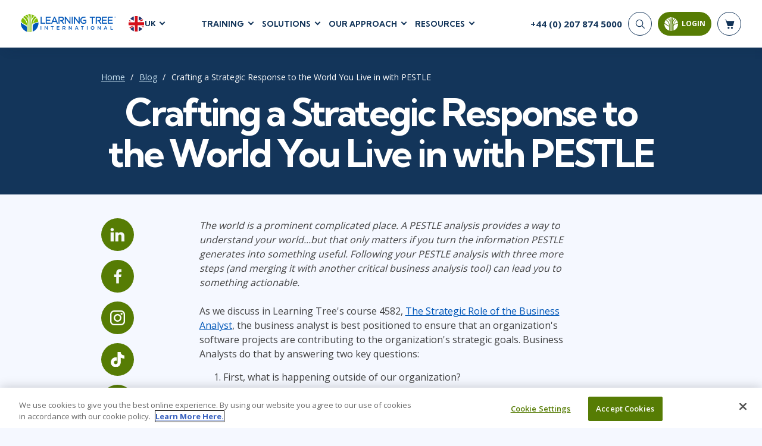

--- FILE ---
content_type: text/html; charset=utf-8
request_url: https://www.learningtree.co.uk/blog/crafting-strategic-response-world-live-pestle/
body_size: 22110
content:
<!DOCTYPE html>
<html lang="en">
<head>
    <meta charset="utf-8" />
    <title>Crafting a Strategic Response with PESTLE | Learning Tree</title>
        <script>
        dataLayer = window.dataLayer || [];
    </script>
    <script>
        (function(w, d, s, l, i) {
            w[l] = w[l] || [];
            w[l].push({
                'gtm.start':
                    new Date().getTime(),
                event: 'gtm.js'
            });
            var f = d.getElementsByTagName(s)[0],
                j = d.createElement(s),
                dl = l != 'dataLayer' ? '&l=' + l : '';
            j.async = true;
            j.src =
                '//www.googletagmanager.com/gtm.js?id=' + i + dl;
            f.parentNode.insertBefore(j, f);
        })(window, document, 'script', 'dataLayer', 'GTM-N7Z75S');
    </script>

    <meta name="viewport" content="width=device-width, initial-scale=1.0" />

    
    <meta itemprop="name" content="Crafting a Strategic Response with PESTLE">
    <meta name="description" content="Learning Tree explains how to craft strategic responses using the PESTLE framework, which analyzes political, economic, social, legal, and other factors.">
    <meta name="robots" content="index, follow" />
    
        <link rel="alternate" href="https://www.learningtree.com/blog/crafting-strategic-response-world-live-pestle/" hreflang="en-us" />
        <link rel="alternate" href="https://www.learningtree.ca/blog/crafting-strategic-response-world-live-pestle/" hreflang="en-ca" />
        <link rel="alternate" href="https://www.learningtree.co.uk/blog/crafting-strategic-response-world-live-pestle/" hreflang="en-gb" />
        <link rel="alternate" href="https://www.learningtree.se/blog/crafting-strategic-response-world-live-pestle/" hreflang="sv-se" />
        <link rel="alternate" href="https://www.learningtree.com/blog/crafting-strategic-response-world-live-pestle/" hreflang="x-default" />

    <meta name="twitter:card" content="summary_large_image" />
    <meta property="og:title" content="Crafting a Strategic Response with PESTLE" />
    <meta property="og:image" content="https://cdn.buttercms.com/qGK1wOtlSkWvtsNIGsLF" />
    <meta property="og:description" content="Learning Tree explains how to craft strategic responses using the PESTLE framework, which analyzes political, economic, social, legal, and other factors." />
    <meta property="og:url" content="https://www.learningtree.co.uk/blog/crafting-strategic-response-world-live-pestle/" />

    
<link rel="canonical" href="https://www.learningtree.co.uk/blog/crafting-strategic-response-world-live-pestle/" />

    
        
    <link rel="preconnect" href="https://cdn.cookielaw.org/" crossorigin>
    <link rel="preconnect" href='https://fonts.gstatic.com' crossorigin>
    <link rel="preconnect" href="https://www.google-analytics.com" crossorigin>
    <link rel="preconnect" href="https://www.googletagmanager.com" crossorigin>
    <link rel="preload" href="/js/shopping-cart.v8.1.4.min.js" as="script" fetchpriority="low">
    <link rel="preload" href="/js/online-payment.v8.1.4.min.js" as="script" fetchpriority="low" />

        
    <link rel="icon" href="/images/branding/learning-tree-favicon.ico" fetchpriority="low">
    <link rel="preload" href="https://fonts.googleapis.com/css2?family=Kumbh+Sans:wght@400;700;900&family=Open+Sans:wght@300;400;600;700&display=swap" onload="this.onload=null;this.rel='stylesheet'">
    <link rel="stylesheet" href="/css/styles.v8.1.4.min.css">

    

    

    
        <meta name="ltre:page-type" content="Blog Post" />
        <meta name="ltre:type-slug" content="blog-crafting-strategic-response-world-live-pestle" />
        <meta name="ltre:page-rank" content="1500" />

</head>
<body>
        <noscript>
        <iframe src="//www.googletagmanager.com/ns.html?id=GTM-N7Z75S" style="display:none; visibility:hidden;" height="0" width="0"></iframe>
    </noscript>

    
        
            <header class="site-header fixed white">
                

    <div class="site-header__bottom">
        <div class="container-fluid">
            <div class="site-header__content">
                
                    <div class="site-header__left">
                        <a href="/" class="logo">
                            <img class="logo__white" src="/images/branding/learning-tree-logo_reversed.webp" alt="Learning Tree" width="292" height="54">
                            <img class="logo__blue" src="/images/branding/logo-blue.png" alt="Learning Tree" width="292" height="54">
                        </a>
                        <div class="site-header__lang">
                            <div class="site-header__lang-item">
                                <img src="/images/branding/flag-icon-uk.svg" alt="UK flag" width="28" height="28">

                                <span>UK</span>
                            </div>
                            <ul class="site-header__lang-list">
                                    <li class="site-header__lang-list-item">
                                            <a href="https://www.learningtree.ca" class="site-header__lang-list-link" rel="external nofollow noopener">
                                                <span>CA</span>
                                            </a>
                                    </li>
                                    <li class="site-header__lang-list-item">
                                            <a href="https://www.learningtree.com" class="site-header__lang-list-link" rel="external nofollow noopener">
                                                <span>US</span>
                                            </a>
                                    </li>
                                    <li class="site-header__lang-list-item">
                                            <a href="https://www.learningtree.se" class="site-header__lang-list-link" rel="external nofollow noopener">
                                                <span>SE</span>
                                            </a>
                                    </li>
                                    <li class="site-header__lang-list-item">
                                            <a href="https://www.learningtree.co.jp" class="site-header__lang-list-link" target="_blank" rel="external nofollow noopener">
                                                <span>JP</span>
                                            </a>
                                    </li>
                            </ul>
                        </div>
                    </div>

                        <nav class="header-nav site-header__center">
                            <ul class="header-menu">

<li class="header-menu__item courses-dropdown">

    <a class="text-uppercase" href="#">Training</a>

    <ul class="header-menu__sub header-mega-menu">
        <!-- Courses -->
        <li class="header-mega-menu__item active">

            
<a href="#" class="header-mega-menu__item-link">
    Courses
    
    
        
    <svg width="25" height="25" class="icon icon-arrow-down" aria-hidden="true" role="img"><use href="/images/icon-sprite.svg#arrow-down"></use></svg>

    

</a>

            <div class="header-mega-menu__item-content">
                    <div class="header-mega-menu__list course-list">
                        <a href="/courses/agile-and-scrum/" class="header-mega-menu__list-link">Agile &amp; Scrum</a>
                        <div class="header-mega-menu__sublist">
                                <a href="/courses/agile-and-scrum/agile-foundations/">Agile Foundations</a>
                                <a href="/courses/agile-and-scrum/agile-leadership/">Agile Leadership</a>
                                <a href="/courses/agile-and-scrum/agile-project-management/">Agile Project Management</a>
                                <a href="/courses/agile-and-scrum/development-testing/">Development &amp; Testing</a>
                                <a href="/courses/agile-and-scrum/product-management/">Product Management</a>
                                <a href="/courses/agile-and-scrum/safe-courses/">SAFe</a>
                                <a href="/courses/agile-and-scrum/scrum-courses/">Scrum</a>
                        </div>
                    </div>
                    <div class="header-mega-menu__list course-list">
                        <a href="/courses/business-applications/" class="header-mega-menu__list-link">Business Applications</a>
                        <div class="header-mega-menu__sublist">
                                <a href="/courses/business-applications/business-software/">Business Software</a>
                                <a href="/courses/business-applications/dynamics-365/">Dynamics 365</a>
                                <a href="/courses/business-applications/microsoft-365/">Microsoft 365</a>
                                <a href="/courses/business-applications/microsoft-copilot/">Microsoft Copilot</a>
                                <a href="/courses/business-applications/power-platform/">Power Platform</a>
                                <a href="/courses/business-applications/sharepoint/">SharePoint</a>
                        </div>
                    </div>
                    <div class="header-mega-menu__list course-list">
                        <a href="/courses/cloud-computing/" class="header-mega-menu__list-link">Cloud Computing</a>
                        <div class="header-mega-menu__sublist">
                                <a href="/courses/cloud-computing/aws/">AWS</a>
                                <a href="/courses/cloud-computing/azure/">Azure</a>
                                <a href="/courses/cloud-computing/cloud-computing/">Cloud</a>
                        </div>
                    </div>
                    <div class="header-mega-menu__list course-list">
                        <a href="/courses/cybersecurity/" class="header-mega-menu__list-link">Cyber Security</a>
                        <div class="header-mega-menu__sublist">
                                <a href="/courses/cybersecurity/cloud-security/">Cloud Security</a>
                                <a href="/courses/cybersecurity/cyber-offense-and-defense/">Cyber Offense &amp; Defense</a>
                                <a href="/courses/cybersecurity/data-privacy/">Data Privacy</a>
                                <a href="/courses/cybersecurity/governance-risk-and-compliance/">Governance, Risk, &amp; Compliance</a>
                                <a href="/courses/cybersecurity/software-application-security/">Software Application Security</a>
                                <a href="/courses/cybersecurity/systems-network-security/">Systems &amp; Network Security</a>
                        </div>
                    </div>
                    <div class="header-mega-menu__list course-list">
                        <a href="/courses/data-analytics-and-artificial-intelligence/" class="header-mega-menu__list-link">AI and Data Analytics</a>
                        <div class="header-mega-menu__sublist">
                                <a href="/courses/data-analytics-and-artificial-intelligence/artificial-intelligence/">Artificial Intelligence</a>
                                <a href="/courses/data-analytics-and-artificial-intelligence/business-intelligence/">Business Intelligence</a>
                                <a href="/courses/data-analytics-and-artificial-intelligence/databases/">Databases</a>
                                <a href="/courses/data-analytics-and-artificial-intelligence/data-analysis-and-visualization/">Analysis &amp; Visualisation</a>
                                <a href="/courses/data-analytics-and-artificial-intelligence/data-science-big-data/">Data Science &amp; Big Data</a>
                                <a href="/courses/data-analytics-and-artificial-intelligence/decision-science/">Decision Science</a>
                                <a href="/courses/data-analytics-and-artificial-intelligence/power-bi/">Power BI</a>
                                <a href="/courses/data-analytics-and-artificial-intelligence/sql/">SQL</a>
                        </div>
                    </div>
                    <div class="header-mega-menu__list course-list">
                        <a href="/courses/it-infrastructure-and-networks/" class="header-mega-menu__list-link">IT Infrastructure</a>
                        <div class="header-mega-menu__sublist">
                                <a href="/courses/it-infrastructure-and-networks/devops/">DevOps</a>
                                <a href="/courses/it-infrastructure-and-networks/github/">GitHub</a>
                                <a href="/courses/it-infrastructure-and-networks/infrastructure/">Infrastructure</a>
                                <a href="/courses/it-infrastructure-and-networks/linux-and-unix/">Linux &amp; Unix</a>
                                <a href="/courses/it-infrastructure-and-networks/networking/">Networking</a>
                                <a href="/courses/it-infrastructure-and-networks/windows/">Windows</a>
                        </div>
                    </div>
                    <div class="header-mega-menu__list course-list">
                        <a href="/courses/it-service-managment/" class="header-mega-menu__list-link">IT Service Mgmt (ITSM)</a>
                        <div class="header-mega-menu__sublist">
                                <a href="/courses/it-service-managment/itil/">ITIL&#xAE;</a>
                                <a href="/courses/it-service-managment/itsm-courses/">ITSM</a>
                                <a href="/courses/it-service-managment/togaf/">TOGAF&#xAE; EA 10th Edition</a>
                                <a href="/courses/it-service-managment/cobit/">COBIT</a>
                                <a href="/courses/it-service-managment/servicenow/">ServiceNow&#x2122;</a>
                        </div>
                    </div>
                    <div class="header-mega-menu__list course-list">
                        <a href="/courses/leadership-and-professional-development/" class="header-mega-menu__list-link">Leadership</a>
                        <div class="header-mega-menu__sublist">
                                <a href="/courses/leadership-and-professional-development/business-skills/">Business Skills</a>
                                <a href="/courses/leadership-and-professional-development/leadership/">Leadership</a>
                                <a href="/courses/leadership-and-professional-development/professional-development/">Professional Development</a>
                                <a href="/courses/leadership-and-professional-development/duke-ce-courses/">Duke CE</a>
                        </div>
                    </div>
                    <div class="header-mega-menu__list course-list">
                        <a href="/courses/project-management/" class="header-mega-menu__list-link">Project Management</a>
                        <div class="header-mega-menu__sublist">
                                <a href="/courses/project-management/business-analysis/">Business Analysis</a>
                                <a href="/courses/project-management/project-management/">Project Management</a>
                                <a href="/courses/project-management/lean-six-sigma/">Lean Six Sigma</a>
                        </div>
                    </div>
                    <div class="header-mega-menu__list course-list">
                        <a href="/courses/software-design-and-development/" class="header-mega-menu__list-link">Software</a>
                        <div class="header-mega-menu__sublist">
                                <a href="/courses/software-design-and-development/java/">Java</a>
                                <a href="/courses/software-design-and-development/mobile-app-development/">Mobile App Development</a>
                                <a href="/courses/software-design-and-development/dotnet-and-visual-studio/">.NET/Visual Studio</a>
                                <a href="/courses/software-design-and-development/programming/">Programming</a>
                                <a href="/courses/software-design-and-development/python/">Python</a>
                                <a href="/courses/software-design-and-development/software-engineering/">Software Engineering</a>
                                <a href="/courses/software-design-and-development/web-development-design/">Web Development</a>
                        </div>
                    </div>
            </div>
        </li>

        <!-- Certifications -->
        <li class="header-mega-menu__item">
            
<a href="#" class="header-mega-menu__item-link">
    Certifications
    
    
        
    <svg width="25" height="25" class="icon icon-arrow-down" aria-hidden="true" role="img"><use href="/images/icon-sprite.svg#arrow-down"></use></svg>

    

</a>

            <div class="header-mega-menu__item-content">

                        <div class="header-mega-menu__list popular-courses">
                                <a href="#" class="header-mega-menu__list-link">Popular Certification Courses</a>
                            <div class="header-mega-menu__sublist">
                                    <a href="/courses/itil-4-foundation-training/">ITIL&#xAE; 4 Foundation Training</a>
                                    <a href="/courses/comptia-security-plus-training/">CompTIA Security&#x2B;&#xAE; Training</a>
                                    <a href="/courses/pmp-certification-training/">Project Management Professional&#xAE; (PMP) Certification Training</a>
                                    <a href="/courses/cissp-training/">CISSP&#xAE; Training and Certification Prep Course</a>
                                    <a href="/courses/cism-training/">CISM Certified Information Security Manager</a>
                                    <a href="/courses/ccsp-training/">Certified Cloud Security Professional (CCSP) Training and Certification</a>
                            </div>
                        </div>

                <div class="all-certifications mt-2">
                    <a href="#" class="header-mega-menu__list-link certifications-hub-link ms-2 w-100">Certifications</a>
                    <div class="d-flex flex-direction-row">
                                <div class="header-mega-menu__list">
                                    <div class="header-mega-menu__sublist">
                                                <a href="/certifications/a4q/">Alliance for Qualification - A4Q</a>
                                                <a href="/certifications/apm/">APM</a>
                                                <a href="/certifications/apmg-international/">APMG-International</a>
                                                <a href="/certifications/aws/">AWS</a>
                                                <a href="/certifications/bcs/">BCS</a>
                                                <a href="/certifications/certnexus/">CertNexus</a>
                                                <a href="/certifications/cisco/">Cisco</a>
                                                <a href="/certifications/cloud-security-alliance/">Cloud Security Alliance</a>
                                                <a href="/certifications/comptia/">CompTIA</a>
                                                <a href="/certifications/devops-institute/">DevOps Institute</a>
                                                <a href="/certifications/ec-council/">EC-Council</a>
                                    </div>
                                </div>
                                <div class="header-mega-menu__list">
                                    <div class="header-mega-menu__sublist">
                                                <a href="/certifications/excel/">Excel</a>
                                                <a href="/certifications/icagile/">ICAgile</a>
                                                <a href="/certifications/iiba/">IIBA</a>
                                                <a href="/certifications/isaca/">ISACA</a>
                                                <a href="/certifications/isc/">ISC2&#x2122;</a>
                                                <a href="/certifications/istqb/">ISTQB</a>
                                                <a href="/certifications/itil/">ITIL&#xAE;</a>
                                                <a href="/certifications/lean-kanban/">Lean Kanban</a>
                                                <a href="/certifications/lean-six-sigma/">Lean Six Sigma</a>
                                                <a href="/certifications/microsoft/">Microsoft</a>
                                                <a href="/certifications/msp/">MSP&#xAE;</a>
                                    </div>
                                </div>
                                <div class="header-mega-menu__list">
                                    <div class="header-mega-menu__sublist">
                                                <a href="/certifications/pmi/">PMI</a>
                                                <a href="/certifications/power-platform/">Power Platform </a>
                                                <a href="/certifications/praxis/">Praxis</a>
                                                <a href="/certifications/prince2/">PRINCE2&#xAE;</a>
                                                <a href="/certifications/python/">Python</a>
                                                <a href="/certifications/red-hat/">Red Hat</a>
                                                <a href="/certifications/scaled-agile/">Scaled Agile</a>
                                                <a href="/certifications/scrum-alliance/">Scrum Alliance</a>
                                                <a href="/certifications/servicenow-certification-training/">ServiceNow</a>
                                                <a href="/certifications/sfia/">SFIA</a>
                                                <a href="/certifications/web-development/">Web Development</a>
                                    </div>
                                </div>
                    </div>
                </div>
            </div>
        </li>

        <!-- Programs -->
            <li class="header-mega-menu__item">
                
<a href="#" class="header-mega-menu__item-link">
    Certificate Programmes
    
    
        
    <svg width="25" height="25" class="icon icon-arrow-down" aria-hidden="true" role="img"><use href="/images/icon-sprite.svg#arrow-down"></use></svg>

    

</a>

                <div class="header-mega-menu__item-content">
                        <div class="header-mega-menu__list quarter">
                            <a href="#" class="header-mega-menu__list-link">Technical Skills</a>
                            <div class="header-mega-menu__sublist">
                                    <a href="/programs/data-insights-visualization-program/">Data Insights &amp; Visualization Certificate Program</a>
                                    <a href="/programs/python-powered-data-science-and-ai-program/">Python-Powered Data Science and AI Certificate Program</a>
                                    <a href="/programs/ai-workforce-enablement-copilot/">AI Enablement Program (AIEP) with Microsoft Copilot and MS Cloud</a>
                                    <a href="/programs/ai-workforce-enablement-chatgpt/">AI Enablement Program (AIEP) with ChatGPT</a>
                            </div>

                        </div>
                        <div class="header-mega-menu__list quarter">
                            <a href="#" class="header-mega-menu__list-link">Process &amp; Methodology</a>
                            <div class="header-mega-menu__sublist">
                                    <a href="/programs/modern-project-manager-program/">Modern Project Manager Certificate Programme</a>
                            </div>

                        </div>
                        <div class="header-mega-menu__list quarter">
                            <a href="#" class="header-mega-menu__list-link">Cyber Security</a>
                            <div class="header-mega-menu__sublist">
                                    <a href="/programs/cybersecurity-foundations-program/">Cybersecurity Foundations Certificate Programme</a>
                            </div>

                        </div>
                        <div class="header-mega-menu__list quarter">
                            <a href="#" class="header-mega-menu__list-link">Leadership</a>
                            <div class="header-mega-menu__sublist">
                                    <a href="/programs/future-leaders-program/">Future Leaders Certificate Programme</a>
                                    <a href="/programs/accelerating-leadership-program/">Accelerating Leadership Professional Certificate Program</a>
                                    <a href="/programs/ai-in-leadership-program/">AI in Leadership Program (AILP)</a>
                                    <a href="/duke/">Duke CE Advanced Leadership Program</a>
                            </div>

                        </div>
                </div>
            </li>

        <!-- On-Demand -->
        <li class="header-mega-menu__item">
            
<a href="#" class="header-mega-menu__item-link">
    On-Demand
    
    
        
    <svg width="25" height="25" class="icon icon-arrow-down" aria-hidden="true" role="img"><use href="/images/icon-sprite.svg#arrow-down"></use></svg>

    

</a>
            <div class="header-mega-menu__item-content">

                    <div class="header-mega-menu__list popular-courses">
                        <a href="#" class="header-mega-menu__list-link vendors-link w-100">On-Demand Programs</a>
                        <div class="header-mega-menu__sublist">
                                <a href="/cybershield-workforce-training/">CyberShield Workforce Enterprise Solution</a>
                        </div>
                    </div>

                <div class="all-certifications mt-2">
                    <a href="#" class="header-mega-menu__list-link certifications-hub-link ms-2 w-100">On-Demand Courses</a>
                    <div class="d-flex flex-direction-row">
                                <div class="header-mega-menu__list">
                                    <div class="header-mega-menu__sublist">
                                                <a href="/courses/agile-fundamentals-on-demand/">Agile Fundamentals On-Demand</a>
                                                <a href="/courses/itil-foundation-exam-prep-toolkit/">ITIL&#xAE; 4 Foundation Exam Prep Toolkit</a>
                                                <a href="/courses/project-management-fundamentals-training-on-demand/">Project Management Fundamentals Training On-Demand</a>
                                                <a href="/courses/on-demand-graph-databases-course/">Fundamentals of Graph Databases: On-Demand</a>
                                                <a href="/courses/introduction-to-python-on-demand-training/">Introduction to Python On-Demand Training</a>
                                                <a href="/courses/on-demand-introduction-to-ai/">Introduction to Artificial Intelligence: On-Demand</a>
                                                <a href="/courses/chatgpt-for-business-users-on-demand/">ChatGPT for Business Users: On-Demand</a>
                                                <a href="/courses/artificial-intelligence-strategies-for-project-managers-on-demand/">Artificial Intelligence Strategies for Project Managers On-Demand</a>
                                                <a href="/courses/topics-in-project-management-on-demand/">Topics in Project Management: On-Demand</a>
                                    </div>
                                </div>
                    </div>
                </div>
            </div>
        </li>

        <!-- Vendors -->
        <li class="header-mega-menu__item">
            
<a href="#" class="header-mega-menu__item-link">
    Vendors
    
    
        
    <svg width="25" height="25" class="icon icon-arrow-down" aria-hidden="true" role="img"><use href="/images/icon-sprite.svg#arrow-down"></use></svg>

    

</a>

            <div class="header-mega-menu__item-content align-content-start">

                <a href="#" class="header-mega-menu__list-link vendors-link mt-2 ms-2 w-100">Vendors &amp; Certification Bodies</a>


                        <div class="header-mega-menu__list">
                            <div class="header-mega-menu__sublist">
                                    <a href="/courses?vendor=a4q">Alliance for Qualification</a>
                                    <a href="/courses?vendor=adobe">Adobe</a>
                                    <a href="/courses?vendor=apmg-international">APMG International&#x2122;</a>
                                    <a href="/courses?vendor=aws">AWS</a>
                                    <a href="/courses?vendor=bcs">BCS</a>
                                    <a href="/courses?vendor=certnexus">CertNexus</a>
                                    <a href="/courses?vendor=cisco">Cisco</a>
                                    <a href="/courses?vendor=citrix">Citrix</a>
                            </div>
                        </div>
                        <div class="header-mega-menu__list">
                            <div class="header-mega-menu__sublist">
                                    <a href="/courses?vendor=cloud-security-alliance">Cloud Security Alliance</a>
                                    <a href="/courses?vendor=cmmc">CMMC</a>
                                    <a href="/courses?vendor=cobit">COBIT</a>
                                    <a href="/courses?vendor=comptia">CompTIA</a>
                                    <a href="/courses?vendor=devops-institute">DevOps Institute</a>
                                    <a href="/courses?vendor=ec-council">EC-Council</a>
                                    <a href="/courses?vendor=google">Google</a>
                                    <a href="/courses?vendor=iapp">IAPP</a>
                            </div>
                        </div>
                        <div class="header-mega-menu__list">
                            <div class="header-mega-menu__sublist">
                                    <a href="/courses?vendor=ibm">IBM</a>
                                    <a href="/courses?vendor=icagile">ICAgile</a>
                                    <a href="/courses?vendor=iiba">IIBA</a>
                                    <a href="/courses?vendor=isaca">ISACA</a>
                                    <a href="/courses?vendor=isc2">ISC2</a>
                                    <a href="/courses?vendor=istqb">ISTQB</a>
                                    <a href="/courses?vendor=itil">ITIL&#xAE;</a>
                                    <a href="/courses?vendor=lean-kanban-university">Lean Kanban University</a>
                            </div>
                        </div>
                        <div class="header-mega-menu__list">
                            <div class="header-mega-menu__sublist">
                                    <a href="/courses?vendor=lean-six-sigma">Lean Six Sigma</a>
                                    <a href="/courses?vendor=learning-tree">Learning Tree</a>
                                    <a href="/courses?vendor=microsoft">Microsoft</a>
                                    <a href="/courses?vendor=nutanix">Nutanix</a>
                                    <a href="/courses?vendor=oracle">Oracle</a>
                                    <a href="/courses?vendor=peoplecert">PeopleCert&#xAE;</a>
                                    <a href="/courses?vendor=pmi">PMI</a>
                                    <a href="/courses?vendor=prince2">PRINCE2&#xAE;</a>
                            </div>
                        </div>
                        <div class="header-mega-menu__list">
                            <div class="header-mega-menu__sublist">
                                    <a href="/courses?vendor=red-hat">Red Hat</a>
                                    <a href="/courses?vendor=scaled-agile">Scaled Agile</a>
                                    <a href="/courses?vendor=scrum-alliance">Scrum Alliance</a>
                                    <a href="/courses?vendor=servicenow">ServiceNow&#x2122;</a>
                                    <a href="/courses?vendor=vmware">VMware</a>
                            </div>
                        </div>
            </div>
        </li>

        <!-- Schedules -->
        <li class="header-mega-menu__item">
            
<a href="#" class="header-mega-menu__item-link">
    Schedules
    
    
        
    <svg width="25" height="25" class="icon icon-arrow-down" aria-hidden="true" role="img"><use href="/images/icon-sprite.svg#arrow-down"></use></svg>

    

</a>

            <div class="header-mega-menu__item-content align-content-start">

                <a href="#" class="header-mega-menu__list-link vendors-link mt-2 ms-2 w-100">Upcoming Schedules</a>
                <div class=" header-mega-menu__list popular-courses">
                    <div class="header-mega-menu__sublist">
                        <a href="/schedule/">Course Schedule</a>
                        <a href="/guaranteedtorun/">
                            Guaranteed-To-Run Course Schedule
                        </a>
                    </div>
                </div>
            </div>
        </li>
    </ul>
</li>
    <li class="header-menu__item">
        <a class="text-uppercase" href="#">Solutions</a>

        <div class="header-menu__sub header-submenu">
                    <a href="/ai-workforce-solutions/">AI Workforce Solutions</a>
                    <a href="/programs/">Certificate Programs</a>
                    <a href="/coaching/">Coaching</a>
                    <a href="/continuing-education/">Continuing Education - CEUs</a>
                    <a href="/custom-content-solutions/">Custom Content Solutions</a>
                    <a href="/enterprise-solutions/">Enterprise Solutions</a>
                    <a href="/learning-paths/">Learning Paths</a>
                    <a href="/plans/advantage/">Learning Tree &#x2B;Advantage Plan</a>
                    <a href="/learning-tree-purchase-solutions/">Learning Tree Purchase Solutions</a>
                    <a href="/managed-training-services/">Managed Training Services</a>
                    <a href="/microsoft-training-solutions/">Microsoft Training Solutions</a>
                    <a href="/public-sector-solutions/">Public Sector Solutions</a>
                    <a href="/skills-assessments/">Skills Assessments</a>
                    <a href="/skills-analytics/cyber/">Skills Analytics / Cybersecurity</a>
                    <a href="/team-training/">Team Training</a>
        </div>
    </li>

    <li class="header-menu__item">
        <a class="text-uppercase" href="#">Our Approach</a>

        <div class="header-menu__sub header-submenu">
                    <a href="/about-us/">About Us</a>
                    <a href="/awards/">Awards</a>
                    <a href="/benefits/">Benefits</a>
                    <a href="/delivery/">Delivery</a>
                    <a href="/about-us/partners/">Partners</a>
                    <a href="/quality/">Quality</a>
        </div>
    </li>

    <li class="header-menu__item">
        <a class="text-uppercase" href="#">Resources</a>

        <div class="header-menu__sub header-submenu">
                    <a href="/blog/">Blog</a>
                    <a href="/resource/">Resource Library</a>
                    <a href="/topics/">Topics</a>
                    <a href="/webinars/">Webinars</a>
        </div>
    </li>

                            </ul>
                        </nav>
                
                <div class="site-header__right">
                    <!-- Phone -->
                    <div class="header-phone">
                            <a href="tel:&#x2B;44 (0) 207 874 5000">
                                <span>&#x2B;44 (0) 207 874 5000</span>
                            </a>
                    </div>


                    <div class="nav-buttons-section">
                        <!-- Search -->
                        <div class="searchNavWrapper" id="closeNav">
                            <button type="submit" class="header-search__button" aria-label="Search">
                                <svg width="25" height="25" class="icon icon-search" aria-hidden="true" role="img"><use href="/images/icon-sprite.svg#search"></use></svg>
                            </button>
                            <div class="header-search__form">
                                <form action="/search-results/" enctype="application/x-www-form-urlencoded" method="get" class="header-search" autocomplete="off" id="closeForm">
                                    <div class="header-search__item" id="closeInput">
                                        <input type="search" name="q" id="headerSearch" class="header-search__input" maxlength="140" aria-label="header search bar">
                                        <button type="button" class="btn-close searchClose" data-dismiss="closeMe" aria-label="Close" id="searchClosed">
                                        </button>
                                    </div>
                                </form>
                            </div>
                        </div>


                        <!-- Login -->
                        
    <button id="mltLoginButton" class="btn btn-primary" data-bs-toggle="modal" data-bs-target="#loginModal">
        
    <svg width="25" height="25" class="icon icon-login" aria-hidden="true" role="img"><use href="/images/icon-sprite.svg#login-icon"></use></svg>

        <span>Login</span>
        <div class="login-tooltip">Login to My Learning Tree</div>
    </button>                        

    

                        <!-- Cart -->
                        <a href="#" class="header-cart" aria-label="header shopping cart">
                            <svg width="25" height="25" class="icon icon-shop-basket" aria-hidden="true" role="img"><use xlink:href="/images/icon-sprite.svg#shop-basket"></use></svg>
                            <span id="cart-quantity"></span>

                        </a>
                        <div id="shopping-basket" class="cart-preview js-cart-preview"></div>
                        <button type="button" class="mobile-open" aria-label="mobile nav">
                            <span></span>
                            <span></span>
                            <span></span>
                        </button>
                    </div>
                </div>
            </div>
        </div>
    </div>
    <!-- Mobile Nav -->
    <div class="site-header__mobile">
         

        <form action="/search-results/" method="get" enctype="application/x-www-form-urlencoded" class="mobile-search" id="mobileHeaderSearchForm">
            <input type="search" name="q" id="mobileHeaderSearch" class="mobile-search__input" required placeholder="Search" aria-label="header search bar">
            <button type="submit" class="mobile-search__button" aria-label="Search"><svg width="25" height="25" class="icon icon-search" aria-hidden="true" role="img"><use href="/images/icon-sprite.svg#search"></use></svg></button>
        </form>

            <nav class="mobile-nav">
                <ul class="mobile-menu">

    <!-- Courses -->
    <li class="mobile-menu__item">
        <a class="mobile-menu__link text-uppercase" href="#">
            Training
            
    
        
    <svg width="25" height="25" class="icon icon-arrow-down" aria-hidden="true" role="img"><use href="/images/icon-sprite.svg#arrow-down"></use></svg>

    

        </a>

        <ul class="mobile-submenu">
            <li>
                <a href="#" class=" mobile-submenu__link-back">
                    Training
                    
    
        
    <svg width="25" height="25" class="icon icon-arrow-down" aria-hidden="true" role="img"><use href="/images/icon-sprite.svg#arrow-down"></use></svg>

    

                </a>
            </li>

                <li class="mobile-submenu__item">
                    <a href="#" class="mobile-submenu__link">
                        Agile &amp; Scrum
                        
    
        
    <svg width="25" height="25" class="icon icon-arrow-down-small" aria-hidden="true" role="img"><use href="/images/icon-sprite.svg#arrow-down-small"></use></svg>

    

                    </a>

                    <ul class="mobile-sub-submenu">
                        <li class="mobile-sub-submenu__item">
                            <a href="#" class="mobile-sub-submenu__link-back">
                                Agile &amp; Scrum
                                
    
        
    <svg width="25" height="25" class="icon icon-arrow-down-small" aria-hidden="true" role="img"><use href="/images/icon-sprite.svg#arrow-down-small"></use></svg>

    

                            </a>
                        </li>

                            <li class="mobile-sub-submenu__item">
                                <a href="/courses/agile-and-scrum/agile-foundations/">
                                    Agile Foundations
                                </a>
                            </li>
                            <li class="mobile-sub-submenu__item">
                                <a href="/courses/agile-and-scrum/agile-leadership/">
                                    Agile Leadership
                                </a>
                            </li>
                            <li class="mobile-sub-submenu__item">
                                <a href="/courses/agile-and-scrum/agile-project-management/">
                                    Agile Project Management
                                </a>
                            </li>
                            <li class="mobile-sub-submenu__item">
                                <a href="/courses/agile-and-scrum/development-testing/">
                                    Development &amp; Testing
                                </a>
                            </li>
                            <li class="mobile-sub-submenu__item">
                                <a href="/courses/agile-and-scrum/product-management/">
                                    Product Management
                                </a>
                            </li>
                            <li class="mobile-sub-submenu__item">
                                <a href="/courses/agile-and-scrum/safe-courses/">
                                    SAFe
                                </a>
                            </li>
                            <li class="mobile-sub-submenu__item">
                                <a href="/courses/agile-and-scrum/scrum-courses/">
                                    Scrum
                                </a>
                            </li>
                    </ul>
                </li>
                <li class="mobile-submenu__item">
                    <a href="#" class="mobile-submenu__link">
                        Business Applications
                        
    
        
    <svg width="25" height="25" class="icon icon-arrow-down-small" aria-hidden="true" role="img"><use href="/images/icon-sprite.svg#arrow-down-small"></use></svg>

    

                    </a>

                    <ul class="mobile-sub-submenu">
                        <li class="mobile-sub-submenu__item">
                            <a href="#" class="mobile-sub-submenu__link-back">
                                Business Applications
                                
    
        
    <svg width="25" height="25" class="icon icon-arrow-down-small" aria-hidden="true" role="img"><use href="/images/icon-sprite.svg#arrow-down-small"></use></svg>

    

                            </a>
                        </li>

                            <li class="mobile-sub-submenu__item">
                                <a href="/courses/business-applications/business-software/">
                                    Business Software
                                </a>
                            </li>
                            <li class="mobile-sub-submenu__item">
                                <a href="/courses/business-applications/dynamics-365/">
                                    Dynamics 365
                                </a>
                            </li>
                            <li class="mobile-sub-submenu__item">
                                <a href="/courses/business-applications/microsoft-365/">
                                    Microsoft 365
                                </a>
                            </li>
                            <li class="mobile-sub-submenu__item">
                                <a href="/courses/business-applications/microsoft-copilot/">
                                    Microsoft Copilot
                                </a>
                            </li>
                            <li class="mobile-sub-submenu__item">
                                <a href="/courses/business-applications/power-platform/">
                                    Power Platform
                                </a>
                            </li>
                            <li class="mobile-sub-submenu__item">
                                <a href="/courses/business-applications/sharepoint/">
                                    SharePoint
                                </a>
                            </li>
                    </ul>
                </li>
                <li class="mobile-submenu__item">
                    <a href="#" class="mobile-submenu__link">
                        Cloud Computing
                        
    
        
    <svg width="25" height="25" class="icon icon-arrow-down-small" aria-hidden="true" role="img"><use href="/images/icon-sprite.svg#arrow-down-small"></use></svg>

    

                    </a>

                    <ul class="mobile-sub-submenu">
                        <li class="mobile-sub-submenu__item">
                            <a href="#" class="mobile-sub-submenu__link-back">
                                Cloud Computing
                                
    
        
    <svg width="25" height="25" class="icon icon-arrow-down-small" aria-hidden="true" role="img"><use href="/images/icon-sprite.svg#arrow-down-small"></use></svg>

    

                            </a>
                        </li>

                            <li class="mobile-sub-submenu__item">
                                <a href="/courses/cloud-computing/aws/">
                                    AWS
                                </a>
                            </li>
                            <li class="mobile-sub-submenu__item">
                                <a href="/courses/cloud-computing/azure/">
                                    Azure
                                </a>
                            </li>
                            <li class="mobile-sub-submenu__item">
                                <a href="/courses/cloud-computing/cloud-computing/">
                                    Cloud
                                </a>
                            </li>
                    </ul>
                </li>
                <li class="mobile-submenu__item">
                    <a href="#" class="mobile-submenu__link">
                        Cyber Security
                        
    
        
    <svg width="25" height="25" class="icon icon-arrow-down-small" aria-hidden="true" role="img"><use href="/images/icon-sprite.svg#arrow-down-small"></use></svg>

    

                    </a>

                    <ul class="mobile-sub-submenu">
                        <li class="mobile-sub-submenu__item">
                            <a href="#" class="mobile-sub-submenu__link-back">
                                Cyber Security
                                
    
        
    <svg width="25" height="25" class="icon icon-arrow-down-small" aria-hidden="true" role="img"><use href="/images/icon-sprite.svg#arrow-down-small"></use></svg>

    

                            </a>
                        </li>

                            <li class="mobile-sub-submenu__item">
                                <a href="/courses/cybersecurity/cloud-security/">
                                    Cloud Security
                                </a>
                            </li>
                            <li class="mobile-sub-submenu__item">
                                <a href="/courses/cybersecurity/cyber-offense-and-defense/">
                                    Cyber Offense &amp; Defense
                                </a>
                            </li>
                            <li class="mobile-sub-submenu__item">
                                <a href="/courses/cybersecurity/data-privacy/">
                                    Data Privacy
                                </a>
                            </li>
                            <li class="mobile-sub-submenu__item">
                                <a href="/courses/cybersecurity/governance-risk-and-compliance/">
                                    Governance, Risk, &amp; Compliance
                                </a>
                            </li>
                            <li class="mobile-sub-submenu__item">
                                <a href="/courses/cybersecurity/software-application-security/">
                                    Software Application Security
                                </a>
                            </li>
                            <li class="mobile-sub-submenu__item">
                                <a href="/courses/cybersecurity/systems-network-security/">
                                    Systems &amp; Network Security
                                </a>
                            </li>
                    </ul>
                </li>
                <li class="mobile-submenu__item">
                    <a href="#" class="mobile-submenu__link">
                        AI and Data Analytics
                        
    
        
    <svg width="25" height="25" class="icon icon-arrow-down-small" aria-hidden="true" role="img"><use href="/images/icon-sprite.svg#arrow-down-small"></use></svg>

    

                    </a>

                    <ul class="mobile-sub-submenu">
                        <li class="mobile-sub-submenu__item">
                            <a href="#" class="mobile-sub-submenu__link-back">
                                AI and Data Analytics
                                
    
        
    <svg width="25" height="25" class="icon icon-arrow-down-small" aria-hidden="true" role="img"><use href="/images/icon-sprite.svg#arrow-down-small"></use></svg>

    

                            </a>
                        </li>

                            <li class="mobile-sub-submenu__item">
                                <a href="/courses/data-analytics-and-artificial-intelligence/artificial-intelligence/">
                                    Artificial Intelligence
                                </a>
                            </li>
                            <li class="mobile-sub-submenu__item">
                                <a href="/courses/data-analytics-and-artificial-intelligence/business-intelligence/">
                                    Business Intelligence
                                </a>
                            </li>
                            <li class="mobile-sub-submenu__item">
                                <a href="/courses/data-analytics-and-artificial-intelligence/databases/">
                                    Databases
                                </a>
                            </li>
                            <li class="mobile-sub-submenu__item">
                                <a href="/courses/data-analytics-and-artificial-intelligence/data-analysis-and-visualization/">
                                    Analysis &amp; Visualisation
                                </a>
                            </li>
                            <li class="mobile-sub-submenu__item">
                                <a href="/courses/data-analytics-and-artificial-intelligence/data-science-big-data/">
                                    Data Science &amp; Big Data
                                </a>
                            </li>
                            <li class="mobile-sub-submenu__item">
                                <a href="/courses/data-analytics-and-artificial-intelligence/decision-science/">
                                    Decision Science
                                </a>
                            </li>
                            <li class="mobile-sub-submenu__item">
                                <a href="/courses/data-analytics-and-artificial-intelligence/power-bi/">
                                    Power BI
                                </a>
                            </li>
                            <li class="mobile-sub-submenu__item">
                                <a href="/courses/data-analytics-and-artificial-intelligence/sql/">
                                    SQL
                                </a>
                            </li>
                    </ul>
                </li>
                <li class="mobile-submenu__item">
                    <a href="#" class="mobile-submenu__link">
                        IT Infrastructure
                        
    
        
    <svg width="25" height="25" class="icon icon-arrow-down-small" aria-hidden="true" role="img"><use href="/images/icon-sprite.svg#arrow-down-small"></use></svg>

    

                    </a>

                    <ul class="mobile-sub-submenu">
                        <li class="mobile-sub-submenu__item">
                            <a href="#" class="mobile-sub-submenu__link-back">
                                IT Infrastructure
                                
    
        
    <svg width="25" height="25" class="icon icon-arrow-down-small" aria-hidden="true" role="img"><use href="/images/icon-sprite.svg#arrow-down-small"></use></svg>

    

                            </a>
                        </li>

                            <li class="mobile-sub-submenu__item">
                                <a href="/courses/it-infrastructure-and-networks/devops/">
                                    DevOps
                                </a>
                            </li>
                            <li class="mobile-sub-submenu__item">
                                <a href="/courses/it-infrastructure-and-networks/github/">
                                    GitHub
                                </a>
                            </li>
                            <li class="mobile-sub-submenu__item">
                                <a href="/courses/it-infrastructure-and-networks/infrastructure/">
                                    Infrastructure
                                </a>
                            </li>
                            <li class="mobile-sub-submenu__item">
                                <a href="/courses/it-infrastructure-and-networks/linux-and-unix/">
                                    Linux &amp; Unix
                                </a>
                            </li>
                            <li class="mobile-sub-submenu__item">
                                <a href="/courses/it-infrastructure-and-networks/networking/">
                                    Networking
                                </a>
                            </li>
                            <li class="mobile-sub-submenu__item">
                                <a href="/courses/it-infrastructure-and-networks/windows/">
                                    Windows
                                </a>
                            </li>
                    </ul>
                </li>
                <li class="mobile-submenu__item">
                    <a href="#" class="mobile-submenu__link">
                        IT Service Mgmt (ITSM)
                        
    
        
    <svg width="25" height="25" class="icon icon-arrow-down-small" aria-hidden="true" role="img"><use href="/images/icon-sprite.svg#arrow-down-small"></use></svg>

    

                    </a>

                    <ul class="mobile-sub-submenu">
                        <li class="mobile-sub-submenu__item">
                            <a href="#" class="mobile-sub-submenu__link-back">
                                IT Service Mgmt (ITSM)
                                
    
        
    <svg width="25" height="25" class="icon icon-arrow-down-small" aria-hidden="true" role="img"><use href="/images/icon-sprite.svg#arrow-down-small"></use></svg>

    

                            </a>
                        </li>

                            <li class="mobile-sub-submenu__item">
                                <a href="/courses/it-service-managment/itil/">
                                    ITIL&#xAE;
                                </a>
                            </li>
                            <li class="mobile-sub-submenu__item">
                                <a href="/courses/it-service-managment/itsm-courses/">
                                    ITSM
                                </a>
                            </li>
                            <li class="mobile-sub-submenu__item">
                                <a href="/courses/it-service-managment/togaf/">
                                    TOGAF&#xAE; EA 10th Edition
                                </a>
                            </li>
                            <li class="mobile-sub-submenu__item">
                                <a href="/courses/it-service-managment/cobit/">
                                    COBIT
                                </a>
                            </li>
                            <li class="mobile-sub-submenu__item">
                                <a href="/courses/it-service-managment/servicenow/">
                                    ServiceNow&#x2122;
                                </a>
                            </li>
                    </ul>
                </li>
                <li class="mobile-submenu__item">
                    <a href="#" class="mobile-submenu__link">
                        Leadership
                        
    
        
    <svg width="25" height="25" class="icon icon-arrow-down-small" aria-hidden="true" role="img"><use href="/images/icon-sprite.svg#arrow-down-small"></use></svg>

    

                    </a>

                    <ul class="mobile-sub-submenu">
                        <li class="mobile-sub-submenu__item">
                            <a href="#" class="mobile-sub-submenu__link-back">
                                Leadership
                                
    
        
    <svg width="25" height="25" class="icon icon-arrow-down-small" aria-hidden="true" role="img"><use href="/images/icon-sprite.svg#arrow-down-small"></use></svg>

    

                            </a>
                        </li>

                            <li class="mobile-sub-submenu__item">
                                <a href="/courses/leadership-and-professional-development/business-skills/">
                                    Business Skills
                                </a>
                            </li>
                            <li class="mobile-sub-submenu__item">
                                <a href="/courses/leadership-and-professional-development/leadership/">
                                    Leadership
                                </a>
                            </li>
                            <li class="mobile-sub-submenu__item">
                                <a href="/courses/leadership-and-professional-development/professional-development/">
                                    Professional Development
                                </a>
                            </li>
                            <li class="mobile-sub-submenu__item">
                                <a href="/courses/leadership-and-professional-development/duke-ce-courses/">
                                    Duke CE
                                </a>
                            </li>
                    </ul>
                </li>
                <li class="mobile-submenu__item">
                    <a href="#" class="mobile-submenu__link">
                        Project Management
                        
    
        
    <svg width="25" height="25" class="icon icon-arrow-down-small" aria-hidden="true" role="img"><use href="/images/icon-sprite.svg#arrow-down-small"></use></svg>

    

                    </a>

                    <ul class="mobile-sub-submenu">
                        <li class="mobile-sub-submenu__item">
                            <a href="#" class="mobile-sub-submenu__link-back">
                                Project Management
                                
    
        
    <svg width="25" height="25" class="icon icon-arrow-down-small" aria-hidden="true" role="img"><use href="/images/icon-sprite.svg#arrow-down-small"></use></svg>

    

                            </a>
                        </li>

                            <li class="mobile-sub-submenu__item">
                                <a href="/courses/project-management/business-analysis/">
                                    Business Analysis
                                </a>
                            </li>
                            <li class="mobile-sub-submenu__item">
                                <a href="/courses/project-management/project-management/">
                                    Project Management
                                </a>
                            </li>
                            <li class="mobile-sub-submenu__item">
                                <a href="/courses/project-management/lean-six-sigma/">
                                    Lean Six Sigma
                                </a>
                            </li>
                    </ul>
                </li>
                <li class="mobile-submenu__item">
                    <a href="#" class="mobile-submenu__link">
                        Software
                        
    
        
    <svg width="25" height="25" class="icon icon-arrow-down-small" aria-hidden="true" role="img"><use href="/images/icon-sprite.svg#arrow-down-small"></use></svg>

    

                    </a>

                    <ul class="mobile-sub-submenu">
                        <li class="mobile-sub-submenu__item">
                            <a href="#" class="mobile-sub-submenu__link-back">
                                Software
                                
    
        
    <svg width="25" height="25" class="icon icon-arrow-down-small" aria-hidden="true" role="img"><use href="/images/icon-sprite.svg#arrow-down-small"></use></svg>

    

                            </a>
                        </li>

                            <li class="mobile-sub-submenu__item">
                                <a href="/courses/software-design-and-development/java/">
                                    Java
                                </a>
                            </li>
                            <li class="mobile-sub-submenu__item">
                                <a href="/courses/software-design-and-development/mobile-app-development/">
                                    Mobile App Development
                                </a>
                            </li>
                            <li class="mobile-sub-submenu__item">
                                <a href="/courses/software-design-and-development/dotnet-and-visual-studio/">
                                    .NET/Visual Studio
                                </a>
                            </li>
                            <li class="mobile-sub-submenu__item">
                                <a href="/courses/software-design-and-development/programming/">
                                    Programming
                                </a>
                            </li>
                            <li class="mobile-sub-submenu__item">
                                <a href="/courses/software-design-and-development/python/">
                                    Python
                                </a>
                            </li>
                            <li class="mobile-sub-submenu__item">
                                <a href="/courses/software-design-and-development/software-engineering/">
                                    Software Engineering
                                </a>
                            </li>
                            <li class="mobile-sub-submenu__item">
                                <a href="/courses/software-design-and-development/web-development-design/">
                                    Web Development
                                </a>
                            </li>
                    </ul>
                </li>
        </ul>
    </li>
    <!-- Certifications -->
    <li class="mobile-menu__item">
        <a class="mobile-menu__link text-uppercase" href="#">
            Certifications
            
    
        
    <svg width="25" height="25" class="icon icon-arrow-down" aria-hidden="true" role="img"><use href="/images/icon-sprite.svg#arrow-down"></use></svg>

    

        </a>

        <ul class="mobile-submenu">
            <li>
                <a href="#" class=" mobile-submenu__link-back">
                    Certifications
                    
    
        
    <svg width="25" height="25" class="icon icon-arrow-down" aria-hidden="true" role="img"><use href="/images/icon-sprite.svg#arrow-down"></use></svg>

    

                </a>
            </li>


                <li class="mobile-submenu__item">
                    <a href="#" class="mobile-submenu__link">
                        Popular Certification Courses
                        
    
        
    <svg width="25" height="25" class="icon icon-arrow-down-small" aria-hidden="true" role="img"><use href="/images/icon-sprite.svg#arrow-down-small"></use></svg>

    

                    </a>

                    <ul class="mobile-sub-submenu">
                        <li class="mobile-sub-submenu__item">
                            <a href="#" class="mobile-sub-submenu__link-back">
                                Popular Certification Courses
                                
    
        
    <svg width="25" height="25" class="icon icon-arrow-down-small" aria-hidden="true" role="img"><use href="/images/icon-sprite.svg#arrow-down-small"></use></svg>

    

                            </a>
                        </li>
                            <li class="mobile-sub-submenu__item">
                                <a href="/courses/itil-4-foundation-training/">ITIL&#xAE; 4 Foundation Training</a>
                            </li>
                            <li class="mobile-sub-submenu__item">
                                <a href="/courses/comptia-security-plus-training/">CompTIA Security&#x2B;&#xAE; Training</a>
                            </li>
                            <li class="mobile-sub-submenu__item">
                                <a href="/courses/pmp-certification-training/">Project Management Professional&#xAE; (PMP) Certification Training</a>
                            </li>
                            <li class="mobile-sub-submenu__item">
                                <a href="/courses/cissp-training/">CISSP&#xAE; Training and Certification Prep Course</a>
                            </li>
                            <li class="mobile-sub-submenu__item">
                                <a href="/courses/cism-training/">CISM Certified Information Security Manager</a>
                            </li>
                            <li class="mobile-sub-submenu__item">
                                <a href="/courses/ccsp-training/">Certified Cloud Security Professional (CCSP) Training and Certification</a>
                            </li>
                    </ul>
                </li>



                <li class="mobile-submenu__item">

                    <a href="#" class="mobile-submenu__link">
                        Certifications
                        
    
        
    <svg width="25" height="25" class="icon icon-arrow-down-small" aria-hidden="true" role="img"><use href="/images/icon-sprite.svg#arrow-down-small"></use></svg>

    

                    </a>

                    <ul class="mobile-sub-submenu">
                        <li class="mobile-sub-submenu__item">
                            <a href="#" class="mobile-sub-submenu__link-back">
                                Certifications
                                
    
        
    <svg width="25" height="25" class="icon icon-arrow-down-small" aria-hidden="true" role="img"><use href="/images/icon-sprite.svg#arrow-down-small"></use></svg>

    

                            </a>
                        </li>
                                <li class="mobile-sub-submenu__item">
                                    <a href="/certifications/a4q/">Alliance for Qualification - A4Q</a>
                                </li>
                                <li class="mobile-sub-submenu__item">
                                    <a href="/certifications/apm/">APM</a>
                                </li>
                                <li class="mobile-sub-submenu__item">
                                    <a href="/certifications/apmg-international/">APMG-International</a>
                                </li>
                                <li class="mobile-sub-submenu__item">
                                    <a href="/certifications/aws/">AWS</a>
                                </li>
                                <li class="mobile-sub-submenu__item">
                                    <a href="/certifications/bcs/">BCS</a>
                                </li>
                                <li class="mobile-sub-submenu__item">
                                    <a href="/certifications/certnexus/">CertNexus</a>
                                </li>
                                <li class="mobile-sub-submenu__item">
                                    <a href="/certifications/cisco/">Cisco</a>
                                </li>
                                <li class="mobile-sub-submenu__item">
                                    <a href="/certifications/cloud-security-alliance/">Cloud Security Alliance</a>
                                </li>
                                <li class="mobile-sub-submenu__item">
                                    <a href="/certifications/comptia/">CompTIA</a>
                                </li>
                                <li class="mobile-sub-submenu__item">
                                    <a href="/certifications/devops-institute/">DevOps Institute</a>
                                </li>
                                <li class="mobile-sub-submenu__item">
                                    <a href="/certifications/ec-council/">EC-Council</a>
                                </li>
                                <li class="mobile-sub-submenu__item">
                                    <a href="/certifications/excel/">Excel</a>
                                </li>
                                <li class="mobile-sub-submenu__item">
                                    <a href="/certifications/icagile/">ICAgile</a>
                                </li>
                                <li class="mobile-sub-submenu__item">
                                    <a href="/certifications/iiba/">IIBA</a>
                                </li>
                                <li class="mobile-sub-submenu__item">
                                    <a href="/certifications/isaca/">ISACA</a>
                                </li>
                                <li class="mobile-sub-submenu__item">
                                    <a href="/certifications/isc/">ISC2&#x2122;</a>
                                </li>
                                <li class="mobile-sub-submenu__item">
                                    <a href="/certifications/istqb/">ISTQB</a>
                                </li>
                                <li class="mobile-sub-submenu__item">
                                    <a href="/certifications/itil/">ITIL&#xAE;</a>
                                </li>
                                <li class="mobile-sub-submenu__item">
                                    <a href="/certifications/lean-kanban/">Lean Kanban</a>
                                </li>
                                <li class="mobile-sub-submenu__item">
                                    <a href="/certifications/lean-six-sigma/">Lean Six Sigma</a>
                                </li>
                                <li class="mobile-sub-submenu__item">
                                    <a href="/certifications/microsoft/">Microsoft</a>
                                </li>
                                <li class="mobile-sub-submenu__item">
                                    <a href="/certifications/msp/">MSP&#xAE;</a>
                                </li>
                                <li class="mobile-sub-submenu__item">
                                    <a href="/certifications/pmi/">PMI</a>
                                </li>
                                <li class="mobile-sub-submenu__item">
                                    <a href="/certifications/power-platform/">Power Platform </a>
                                </li>
                                <li class="mobile-sub-submenu__item">
                                    <a href="/certifications/praxis/">Praxis</a>
                                </li>
                                <li class="mobile-sub-submenu__item">
                                    <a href="/certifications/prince2/">PRINCE2&#xAE;</a>
                                </li>
                                <li class="mobile-sub-submenu__item">
                                    <a href="/certifications/python/">Python</a>
                                </li>
                                <li class="mobile-sub-submenu__item">
                                    <a href="/certifications/red-hat/">Red Hat</a>
                                </li>
                                <li class="mobile-sub-submenu__item">
                                    <a href="/certifications/scaled-agile/">Scaled Agile</a>
                                </li>
                                <li class="mobile-sub-submenu__item">
                                    <a href="/certifications/scrum-alliance/">Scrum Alliance</a>
                                </li>
                                <li class="mobile-sub-submenu__item">
                                    <a href="/certifications/servicenow-certification-training/">ServiceNow</a>
                                </li>
                                <li class="mobile-sub-submenu__item">
                                    <a href="/certifications/sfia/">SFIA</a>
                                </li>
                                <li class="mobile-sub-submenu__item">
                                    <a href="/certifications/web-development/">Web Development</a>
                                </li>
                    </ul>
                </li>
        </ul>
    </li>
    <!-- Programs -->
        <li class="mobile-menu__item">
            <a class="mobile-menu__link text-uppercase" href="#">
                Certificate Programmes
                
    
        
    <svg width="25" height="25" class="icon icon-arrow-down" aria-hidden="true" role="img"><use href="/images/icon-sprite.svg#arrow-down"></use></svg>

    

            </a>

            <ul class="mobile-submenu">
                <li>
                    <a href="#" class=" mobile-submenu__link-back">
                        Certificate Programmes
                        
    
        
    <svg width="25" height="25" class="icon icon-arrow-down" aria-hidden="true" role="img"><use href="/images/icon-sprite.svg#arrow-down"></use></svg>

    

                    </a>
                </li>

                    <li class="mobile-submenu__item">
                        <a href="#" class="mobile-submenu__link">
                            Technical Skills
                            
    
        
    <svg width="25" height="25" class="icon icon-arrow-down-small" aria-hidden="true" role="img"><use href="/images/icon-sprite.svg#arrow-down-small"></use></svg>

    

                        </a>

                        <ul class="mobile-sub-submenu">
                            <li class="mobile-sub-submenu__item">

                                <a href="#" class="mobile-sub-submenu__link-back">
                                    Technical Skills
                                    
    
        
    <svg width="25" height="25" class="icon icon-arrow-down-small" aria-hidden="true" role="img"><use href="/images/icon-sprite.svg#arrow-down-small"></use></svg>

    

                                </a>
                            </li>

                                <li class="mobile-sub-submenu__item">
                                    <a href="/programs/data-insights-visualization-program/">
                                        Data Insights &amp; Visualization Certificate Program
                                    </a>
                                </li>
                                <li class="mobile-sub-submenu__item">
                                    <a href="/programs/python-powered-data-science-and-ai-program/">
                                        Python-Powered Data Science and AI Certificate Program
                                    </a>
                                </li>
                                <li class="mobile-sub-submenu__item">
                                    <a href="/programs/ai-workforce-enablement-copilot/">
                                        AI Enablement Program (AIEP) with Microsoft Copilot and MS Cloud
                                    </a>
                                </li>
                                <li class="mobile-sub-submenu__item">
                                    <a href="/programs/ai-workforce-enablement-chatgpt/">
                                        AI Enablement Program (AIEP) with ChatGPT
                                    </a>
                                </li>
                        </ul>
                    </li>
                    <li class="mobile-submenu__item">
                        <a href="#" class="mobile-submenu__link">
                            Process &amp; Methodology
                            
    
        
    <svg width="25" height="25" class="icon icon-arrow-down-small" aria-hidden="true" role="img"><use href="/images/icon-sprite.svg#arrow-down-small"></use></svg>

    

                        </a>

                        <ul class="mobile-sub-submenu">
                            <li class="mobile-sub-submenu__item">

                                <a href="#" class="mobile-sub-submenu__link-back">
                                    Process &amp; Methodology
                                    
    
        
    <svg width="25" height="25" class="icon icon-arrow-down-small" aria-hidden="true" role="img"><use href="/images/icon-sprite.svg#arrow-down-small"></use></svg>

    

                                </a>
                            </li>

                                <li class="mobile-sub-submenu__item">
                                    <a href="/programs/modern-project-manager-program/">
                                        Modern Project Manager Certificate Programme
                                    </a>
                                </li>
                        </ul>
                    </li>
                    <li class="mobile-submenu__item">
                        <a href="#" class="mobile-submenu__link">
                            Cyber Security
                            
    
        
    <svg width="25" height="25" class="icon icon-arrow-down-small" aria-hidden="true" role="img"><use href="/images/icon-sprite.svg#arrow-down-small"></use></svg>

    

                        </a>

                        <ul class="mobile-sub-submenu">
                            <li class="mobile-sub-submenu__item">

                                <a href="#" class="mobile-sub-submenu__link-back">
                                    Cyber Security
                                    
    
        
    <svg width="25" height="25" class="icon icon-arrow-down-small" aria-hidden="true" role="img"><use href="/images/icon-sprite.svg#arrow-down-small"></use></svg>

    

                                </a>
                            </li>

                                <li class="mobile-sub-submenu__item">
                                    <a href="/programs/cybersecurity-foundations-program/">
                                        Cybersecurity Foundations Certificate Programme
                                    </a>
                                </li>
                        </ul>
                    </li>
                    <li class="mobile-submenu__item">
                        <a href="#" class="mobile-submenu__link">
                            Leadership
                            
    
        
    <svg width="25" height="25" class="icon icon-arrow-down-small" aria-hidden="true" role="img"><use href="/images/icon-sprite.svg#arrow-down-small"></use></svg>

    

                        </a>

                        <ul class="mobile-sub-submenu">
                            <li class="mobile-sub-submenu__item">

                                <a href="#" class="mobile-sub-submenu__link-back">
                                    Leadership
                                    
    
        
    <svg width="25" height="25" class="icon icon-arrow-down-small" aria-hidden="true" role="img"><use href="/images/icon-sprite.svg#arrow-down-small"></use></svg>

    

                                </a>
                            </li>

                                <li class="mobile-sub-submenu__item">
                                    <a href="/programs/future-leaders-program/">
                                        Future Leaders Certificate Programme
                                    </a>
                                </li>
                                <li class="mobile-sub-submenu__item">
                                    <a href="/programs/accelerating-leadership-program/">
                                        Accelerating Leadership Professional Certificate Program
                                    </a>
                                </li>
                                <li class="mobile-sub-submenu__item">
                                    <a href="/programs/ai-in-leadership-program/">
                                        AI in Leadership Program (AILP)
                                    </a>
                                </li>
                                <li class="mobile-sub-submenu__item">
                                    <a href="/duke/">
                                        Duke CE Advanced Leadership Program
                                    </a>
                                </li>
                        </ul>
                    </li>
            </ul>
        </li>
    <!-- On-Demand -->
    <li class="mobile-menu__item">
        <a class="mobile-menu__link text-uppercase" href="#">
            On-Demand
            
    
        
    <svg width="25" height="25" class="icon icon-arrow-down" aria-hidden="true" role="img"><use href="/images/icon-sprite.svg#arrow-down"></use></svg>

    

        </a>

        <ul class="mobile-submenu">
            <li>
                <a href="#" class=" mobile-submenu__link-back">
                    On-Demand
                    
    
        
    <svg width="25" height="25" class="icon icon-arrow-down" aria-hidden="true" role="img"><use href="/images/icon-sprite.svg#arrow-down"></use></svg>

    

                </a>
            </li>

                <li class="mobile-submenu__item">
                    <a href="#" class="mobile-submenu__link">
                        On-Demand Programs
                        
    
        
    <svg width="25" height="25" class="icon icon-arrow-down-small" aria-hidden="true" role="img"><use href="/images/icon-sprite.svg#arrow-down-small"></use></svg>

    

                    </a>

                    <ul class="mobile-sub-submenu">
                        <li class="mobile-sub-submenu__item">
                            <a href="#" class="mobile-sub-submenu__link-back">
                                On-Demand Programs
                               
    
        
    <svg width="25" height="25" class="icon icon-arrow-down-small" aria-hidden="true" role="img"><use href="/images/icon-sprite.svg#arrow-down-small"></use></svg>

    

                            </a>
                        </li>
                            <li class="mobile-sub-submenu__item">
                                <a href="/cybershield-workforce-training/">CyberShield Workforce Enterprise Solution</a>
                            </li>
                    </ul>

                </li>

                <li class="mobile-submenu__item">

                    <a href="#" class="mobile-submenu__link">
                        On-Demand Courses
                        
    
        
    <svg width="25" height="25" class="icon icon-arrow-down-small" aria-hidden="true" role="img"><use href="/images/icon-sprite.svg#arrow-down-small"></use></svg>

    

                    </a>

                    <ul class="mobile-sub-submenu">
                        <li class="mobile-sub-submenu__item">
                            <a href="#" class="mobile-sub-submenu__link-back">
                                On-Demand Courses
                                
    
        
    <svg width="25" height="25" class="icon icon-arrow-down-small" aria-hidden="true" role="img"><use href="/images/icon-sprite.svg#arrow-down-small"></use></svg>

    

                            </a>
                        </li>
                                <li class="mobile-sub-submenu__item">
                                    <a href="/courses/agile-fundamentals-on-demand/">Agile Fundamentals On-Demand</a>
                                </li>
                                <li class="mobile-sub-submenu__item">
                                    <a href="/courses/itil-foundation-exam-prep-toolkit/">ITIL&#xAE; 4 Foundation Exam Prep Toolkit</a>
                                </li>
                                <li class="mobile-sub-submenu__item">
                                    <a href="/courses/project-management-fundamentals-training-on-demand/">Project Management Fundamentals Training On-Demand</a>
                                </li>
                                <li class="mobile-sub-submenu__item">
                                    <a href="/courses/on-demand-graph-databases-course/">Fundamentals of Graph Databases: On-Demand</a>
                                </li>
                                <li class="mobile-sub-submenu__item">
                                    <a href="/courses/introduction-to-python-on-demand-training/">Introduction to Python On-Demand Training</a>
                                </li>
                                <li class="mobile-sub-submenu__item">
                                    <a href="/courses/on-demand-introduction-to-ai/">Introduction to Artificial Intelligence: On-Demand</a>
                                </li>
                                <li class="mobile-sub-submenu__item">
                                    <a href="/courses/chatgpt-for-business-users-on-demand/">ChatGPT for Business Users: On-Demand</a>
                                </li>
                                <li class="mobile-sub-submenu__item">
                                    <a href="/courses/artificial-intelligence-strategies-for-project-managers-on-demand/">Artificial Intelligence Strategies for Project Managers On-Demand</a>
                                </li>
                                <li class="mobile-sub-submenu__item">
                                    <a href="/courses/topics-in-project-management-on-demand/">Topics in Project Management: On-Demand</a>
                                </li>
                    </ul>
                </li>
        </ul>
    </li>
    <!-- Vendors -->
    <li class="mobile-menu__item">
        <a class="mobile-menu__link text-uppercase" href="#">
            Vendors
            
    
        
    <svg width="25" height="25" class="icon icon-arrow-down" aria-hidden="true" role="img"><use href="/images/icon-sprite.svg#arrow-down"></use></svg>

    

        </a>

        <ul class="mobile-submenu">
            <li>
                <a href="#" class=" mobile-submenu__link-back">
                    Vendors
                    
    
        
    <svg width="25" height="25" class="icon icon-arrow-down" aria-hidden="true" role="img"><use href="/images/icon-sprite.svg#arrow-down"></use></svg>

    

                </a>
            </li>


                <li class="mobile-submenu__item">

                    <a href="#" class="mobile-submenu__link">
                        Vendors &amp; Certification Bodies
                        
    
        
    <svg width="25" height="25" class="icon icon-arrow-down-small" aria-hidden="true" role="img"><use href="/images/icon-sprite.svg#arrow-down-small"></use></svg>

    

                    </a>

                    <ul class="mobile-sub-submenu">
                        <li class="mobile-sub-submenu__item">
                            <a href="#" class="mobile-sub-submenu__link-back">
                                Vendors &amp; Certification Bodies
                                
    
        
    <svg width="25" height="25" class="icon icon-arrow-down-small" aria-hidden="true" role="img"><use href="/images/icon-sprite.svg#arrow-down-small"></use></svg>

    

                            </a>
                        </li>
                            <li class="mobile-sub-submenu__item">
                                <a href="/courses?vendor=a4q">Alliance for Qualification</a>
                            </li>
                            <li class="mobile-sub-submenu__item">
                                <a href="/courses?vendor=adobe">Adobe</a>
                            </li>
                            <li class="mobile-sub-submenu__item">
                                <a href="/courses?vendor=apmg-international">APMG International&#x2122;</a>
                            </li>
                            <li class="mobile-sub-submenu__item">
                                <a href="/courses?vendor=aws">AWS</a>
                            </li>
                            <li class="mobile-sub-submenu__item">
                                <a href="/courses?vendor=bcs">BCS</a>
                            </li>
                            <li class="mobile-sub-submenu__item">
                                <a href="/courses?vendor=certnexus">CertNexus</a>
                            </li>
                            <li class="mobile-sub-submenu__item">
                                <a href="/courses?vendor=cisco">Cisco</a>
                            </li>
                            <li class="mobile-sub-submenu__item">
                                <a href="/courses?vendor=citrix">Citrix</a>
                            </li>
                            <li class="mobile-sub-submenu__item">
                                <a href="/courses?vendor=cloud-security-alliance">Cloud Security Alliance</a>
                            </li>
                            <li class="mobile-sub-submenu__item">
                                <a href="/courses?vendor=cmmc">CMMC</a>
                            </li>
                            <li class="mobile-sub-submenu__item">
                                <a href="/courses?vendor=cobit">COBIT</a>
                            </li>
                            <li class="mobile-sub-submenu__item">
                                <a href="/courses?vendor=comptia">CompTIA</a>
                            </li>
                            <li class="mobile-sub-submenu__item">
                                <a href="/courses?vendor=devops-institute">DevOps Institute</a>
                            </li>
                            <li class="mobile-sub-submenu__item">
                                <a href="/courses?vendor=ec-council">EC-Council</a>
                            </li>
                            <li class="mobile-sub-submenu__item">
                                <a href="/courses?vendor=google">Google</a>
                            </li>
                            <li class="mobile-sub-submenu__item">
                                <a href="/courses?vendor=iapp">IAPP</a>
                            </li>
                            <li class="mobile-sub-submenu__item">
                                <a href="/courses?vendor=ibm">IBM</a>
                            </li>
                            <li class="mobile-sub-submenu__item">
                                <a href="/courses?vendor=icagile">ICAgile</a>
                            </li>
                            <li class="mobile-sub-submenu__item">
                                <a href="/courses?vendor=iiba">IIBA</a>
                            </li>
                            <li class="mobile-sub-submenu__item">
                                <a href="/courses?vendor=isaca">ISACA</a>
                            </li>
                            <li class="mobile-sub-submenu__item">
                                <a href="/courses?vendor=isc2">ISC2</a>
                            </li>
                            <li class="mobile-sub-submenu__item">
                                <a href="/courses?vendor=istqb">ISTQB</a>
                            </li>
                            <li class="mobile-sub-submenu__item">
                                <a href="/courses?vendor=itil">ITIL&#xAE;</a>
                            </li>
                            <li class="mobile-sub-submenu__item">
                                <a href="/courses?vendor=lean-kanban-university">Lean Kanban University</a>
                            </li>
                            <li class="mobile-sub-submenu__item">
                                <a href="/courses?vendor=lean-six-sigma">Lean Six Sigma</a>
                            </li>
                            <li class="mobile-sub-submenu__item">
                                <a href="/courses?vendor=learning-tree">Learning Tree</a>
                            </li>
                            <li class="mobile-sub-submenu__item">
                                <a href="/courses?vendor=microsoft">Microsoft</a>
                            </li>
                            <li class="mobile-sub-submenu__item">
                                <a href="/courses?vendor=nutanix">Nutanix</a>
                            </li>
                            <li class="mobile-sub-submenu__item">
                                <a href="/courses?vendor=oracle">Oracle</a>
                            </li>
                            <li class="mobile-sub-submenu__item">
                                <a href="/courses?vendor=peoplecert">PeopleCert&#xAE;</a>
                            </li>
                            <li class="mobile-sub-submenu__item">
                                <a href="/courses?vendor=pmi">PMI</a>
                            </li>
                            <li class="mobile-sub-submenu__item">
                                <a href="/courses?vendor=prince2">PRINCE2&#xAE;</a>
                            </li>
                            <li class="mobile-sub-submenu__item">
                                <a href="/courses?vendor=red-hat">Red Hat</a>
                            </li>
                            <li class="mobile-sub-submenu__item">
                                <a href="/courses?vendor=scaled-agile">Scaled Agile</a>
                            </li>
                            <li class="mobile-sub-submenu__item">
                                <a href="/courses?vendor=scrum-alliance">Scrum Alliance</a>
                            </li>
                            <li class="mobile-sub-submenu__item">
                                <a href="/courses?vendor=servicenow">ServiceNow&#x2122;</a>
                            </li>
                            <li class="mobile-sub-submenu__item">
                                <a href="/courses?vendor=vmware">VMware</a>
                            </li>
                    </ul>
                </li>

        </ul>
    </li>
    <!-- Schedules -->
    <li class="mobile-menu__item">
        <a class="mobile-menu__link text-uppercase" href="#">
            Schedules
            
    
        
    <svg width="25" height="25" class="icon icon-arrow-down" aria-hidden="true" role="img"><use href="/images/icon-sprite.svg#arrow-down"></use></svg>

    

        </a>

        <ul class="mobile-submenu">
            <li>
                <a href="#" class=" mobile-submenu__link-back">
                    Schedules
                    
    
        
    <svg width="25" height="25" class="icon icon-arrow-down" aria-hidden="true" role="img"><use href="/images/icon-sprite.svg#arrow-down"></use></svg>

    

                </a>
            </li>

            <li class="mobile-sub-submenu__item">
                <a href="/schedule/">Course Schedule</a>
                <a href="/guaranteedtorun/">
                    Guaranteed-To-Run Course Schedule
                </a>
            </li>
        </ul>
    </li>

    <li class="mobile-menu__item">
        <a class="mobile-menu__link text-uppercase" href="#">Solutions
            
    
        
    <svg width="25" height="25" class="icon icon-arrow-down" aria-hidden="true" role="img"><use href="/images/icon-sprite.svg#arrow-down"></use></svg>

    

        </a>

        <ul class="mobile-submenu">
            <li>
                <a href="#" class="mobile-submenu__link-back">Solutions
                    
    
        
    <svg width="25" height="25" class="icon icon-arrow-down" aria-hidden="true" role="img"><use href="/images/icon-sprite.svg#arrow-down"></use></svg>

    

                </a>
            </li>
                    <li class="mobile-sub-submenu__item">
                      <a href="/ai-workforce-solutions/">AI Workforce Solutions</a>
                    </li>
                    <li class="mobile-sub-submenu__item">
                      <a href="/programs/">Certificate Programs</a>
                    </li>
                    <li class="mobile-sub-submenu__item">
                      <a href="/coaching/">Coaching</a>
                    </li>
                    <li class="mobile-sub-submenu__item">
                      <a href="/continuing-education/">Continuing Education - CEUs</a>
                    </li>
                    <li class="mobile-sub-submenu__item">
                      <a href="/custom-content-solutions/">Custom Content Solutions</a>
                    </li>
                    <li class="mobile-sub-submenu__item">
                      <a href="/enterprise-solutions/">Enterprise Solutions</a>
                    </li>
                    <li class="mobile-sub-submenu__item">
                      <a href="/learning-paths/">Learning Paths</a>
                    </li>
                    <li class="mobile-sub-submenu__item">
                      <a href="/plans/advantage/">Learning Tree &#x2B;Advantage Plan</a>
                    </li>
                    <li class="mobile-sub-submenu__item">
                      <a href="/learning-tree-purchase-solutions/">Learning Tree Purchase Solutions</a>
                    </li>
                    <li class="mobile-sub-submenu__item">
                      <a href="/managed-training-services/">Managed Training Services</a>
                    </li>
                    <li class="mobile-sub-submenu__item">
                      <a href="/microsoft-training-solutions/">Microsoft Training Solutions</a>
                    </li>
                    <li class="mobile-sub-submenu__item">
                      <a href="/public-sector-solutions/">Public Sector Solutions</a>
                    </li>
                    <li class="mobile-sub-submenu__item">
                      <a href="/skills-assessments/">Skills Assessments</a>
                    </li>
                    <li class="mobile-sub-submenu__item">
                      <a href="/skills-analytics/cyber/">Skills Analytics / Cybersecurity</a>
                    </li>
                    <li class="mobile-sub-submenu__item">
                      <a href="/team-training/">Team Training</a>
                    </li>
        </ul>
    </li>

    <li class="mobile-menu__item">
        <a class="mobile-menu__link text-uppercase" href="#">Our Approach
            
    
        
    <svg width="25" height="25" class="icon icon-arrow-down" aria-hidden="true" role="img"><use href="/images/icon-sprite.svg#arrow-down"></use></svg>

    

        </a>

        <ul class="mobile-submenu">
            <li>
                <a href="#" class="mobile-submenu__link-back">Our Approach
                    
    
        
    <svg width="25" height="25" class="icon icon-arrow-down" aria-hidden="true" role="img"><use href="/images/icon-sprite.svg#arrow-down"></use></svg>

    

                </a>
            </li>
                    <li class="mobile-sub-submenu__item">
                      <a href="/about-us/">About Us</a>
                    </li>
                    <li class="mobile-sub-submenu__item">
                      <a href="/awards/">Awards</a>
                    </li>
                    <li class="mobile-sub-submenu__item">
                      <a href="/benefits/">Benefits</a>
                    </li>
                    <li class="mobile-sub-submenu__item">
                      <a href="/delivery/">Delivery</a>
                    </li>
                    <li class="mobile-sub-submenu__item">
                      <a href="/about-us/partners/">Partners</a>
                    </li>
                    <li class="mobile-sub-submenu__item">
                      <a href="/quality/">Quality</a>
                    </li>
        </ul>
    </li>

    <li class="mobile-menu__item">
        <a class="mobile-menu__link text-uppercase" href="#">Resources
            
    
        
    <svg width="25" height="25" class="icon icon-arrow-down" aria-hidden="true" role="img"><use href="/images/icon-sprite.svg#arrow-down"></use></svg>

    

        </a>

        <ul class="mobile-submenu">
            <li>
                <a href="#" class="mobile-submenu__link-back">Resources
                    
    
        
    <svg width="25" height="25" class="icon icon-arrow-down" aria-hidden="true" role="img"><use href="/images/icon-sprite.svg#arrow-down"></use></svg>

    

                </a>
            </li>
                    <li class="mobile-sub-submenu__item">
                      <a href="/blog/">Blog</a>
                    </li>
                    <li class="mobile-sub-submenu__item">
                      <a href="/resource/">Resource Library</a>
                    </li>
                    <li class="mobile-sub-submenu__item">
                      <a href="/topics/">Topics</a>
                    </li>
                    <li class="mobile-sub-submenu__item">
                      <a href="/webinars/">Webinars</a>
                    </li>
        </ul>
    </li>
                </ul>
            </nav>

        <div class="mobile-phone">
            <button class="mobile-phone__button">
                <span>Call us</span>
                
    
        
    <svg width="25" height="25" class="icon icon-arrow-down" aria-hidden="true" role="img"><use href="/images/icon-sprite.svg#arrow-down"></use></svg>

    

            </button>
            <div class="mobile-phone__list">
                    <a href="tel:&#x2B;44 (0) 207 874 5000" class="mobile-phone__list-link">
                        &#x2B;44 (0) 207 874 5000
                    </a>
            </div>
        </div>
        
        <div class="site-header__mobile-button">
            
    <button id="mltLoginButton" class="btn btn-primary" data-bs-toggle="modal" data-bs-target="#loginModal">
        
    <svg width="25" height="25" class="icon icon-login" aria-hidden="true" role="img"><use href="/images/icon-sprite.svg#login-icon"></use></svg>

        <span>Login</span>
        <div class="login-tooltip">Login to My Learning Tree</div>
    </button>                        

    
        </div>
    </div>

            </header>

            <main>
                

    <article itemscope itemtype="https://schema.org/BlogPosting">
        <meta itemprop="image" content="https://cdn.buttercms.com/qGK1wOtlSkWvtsNIGsLF" />
        <section class="page-hero">
            <div class="container">
                
<div class="row">
    <div class="col-12">
            <nav aria-label="breadcrumb">
                <ol class="breadcrumb mx-0 my-3">
                        <li class="breadcrumb-item">

                            <a href="/">Home</a>
                    </li>
                        <li class="breadcrumb-item">

                            <a href="/blog/">Blog</a>
                    </li>
                        <li class="breadcrumb-item active">

Crafting a Strategic Response to the World You Live in with PESTLE                    </li>
                </ol>
            </nav>
    </div>
</div>
                
    <div class="row">
        <div class="col-12">
            <div class="page-hero__content mw-100">
                <div>
                    <h1 class="page-hero__title">Crafting a Strategic Response to the World You Live in with PESTLE</h1>
                </div>
            </div>
        </div>
    </div>

            </div>
        </section>

        
            <div class="container">
                    <ul class="share">
        <li class="share__item">
            <a href="https://www.linkedin.com/company/learning-tree-international/" class="share__link" title="Share on LinkedIn" target="_blank">
                <svg width="25" height="25" class="icon icon-in" aria-hidden="true" role="img"><use href="/images/icon-sprite.svg#in"></use></svg>
            </a>
        </li>
        <li class="share__item">
            <a href="https://www.facebook.com/profile.php?id=61568152152061" class="share__link" title="Share on Facebook" target="_blank">
                <svg width="25" height="25" class="icon icon-fb" aria-hidden="true" role="img"><use href="/images/icon-sprite.svg#fb"></use></svg>
            </a>
        </li>
        <li class="share__item">
            <a href="https://www.instagram.com/learningtree_intl/" class="share__link" title="Share on Instagram" target="_blank">
                <svg width="25" height="25" class="icon icon-instagram" aria-hidden="true" role="img"><use href="/images/icon-sprite.svg#instagram"></use></svg>
            </a>
        </li>
        <li class="share__item">
            <a href="https://www.tiktok.com/@learningtreeint" class="share__link" title="Share on TikTok" target="_blank">
                <svg width="25" height="25" class="icon icon-tiktok" aria-hidden="true" role="img"><use href="/images/icon-sprite.svg#tiktok"></use></svg>
            </a>
        </li>
        <li class="share__item">
            <a href="https://www.youtube.com/@learningtree" class="share__link" title="Share on YouTube" target="_blank">
                <svg width="25" height="25" class="icon icon-youtube" aria-hidden="true" role="img"><use href="/images/icon-sprite.svg#youtube"></use></svg>
            </a>
        </li>
    </ul>

                <div class="blog-post-content">
                    <div class="col-md-12 blog-post-body">
                        <p><em>The world is a prominent complicated place. A PESTLE analysis provides a way to understand your world...but that only matters if you turn the information PESTLE generates into something useful. Following your PESTLE analysis with three more steps (and merging it with another critical business analysis tool) can lead you to something actionable.</em><br><br>As we discuss in Learning Tree's course 4582, <a href="/courses/the-strategic-role-of-the-business-analyst-training/" title="The Strategic Role of the Business Analyst">The Strategic Role of the Business Analyst</a>, the business analyst is best positioned to ensure that an organization's software projects are contributing to the organization's strategic goals. Business Analysts do that by answering two key questions:</p>
<ol>
<li>First, what is happening outside of our organization?</li>
<li>How might what is happening outside affect what we do inside?</li>
</ol>
<p>The problem is that the world outside your organization is a tremendously prominent messy place -- trying to understand "what is happening" in your world isn't a trivial task. So the only way to tackle understanding what's happening in your world is to break the problem down into smaller pieces that can be understood by mere mortals (like business analysts). A useful tool here is a PEST analysis or, on some occasions, its extended version called PESTLE in North America and PESTLE in the UK.</p>
<p>But a PESTLE analysis is only valid when it goes on to help you with the second question: What impact will that have on your organization? There's always a danger that a PESTLE analysis becomes a useless list of "interesting factoids." Fortunately, there are three steps you can follow to get you from facts to an actionable strategy.</p>
<figure class="image"><img src="https://cdn.buttercms.com/qGK1wOtlSkWvtsNIGsLF" alt="PESTLE Infographic" width="100%"></figure>
<p>&nbsp;</p>
<h2 style="font-size: 22px; padding-bottom: 5px;">From PEST to PESTLE/PESTEL</h2>
<p>First, of course, you need the information from a PEST analysis. A fundamental PEST analysis has you consider your world by dividing it up into four focused categories:</p>
<h3>Political</h3>
<p>How do governments affect your organization and the economy as a whole? This includes tax law, but this category includes tariffs and other trade restrictions, labor/environmental law, etc. Going beyond that, this category includes political stability and the services provided by the government (the availability of a trained and educated labor force, for example).</p>
<h3>Economic</h3>
<p>Is the economy growing or shrinking? How is your federal dollar doing against other nations? How does foreign trade affect you, the goods/services you buy, and your customers/vendors/business partners? What is inflation doing to your prices and costs?</p>
<h3>Social (including culture)</h3>
<p>If you think cultural issues are too abstract, consider the cultural revolutions that have changed how companies treat "fair trade" issues, pollution, safety and organic products. This category also includes demographics. For example, the population is aging for most nations in the G8, and most of the population growth comes from immigration. How does that affect your customers? How about your workforce?</p>
<h3>Technology</h3>
<p>Technology changes the barriers to entry for any business. For example, the revolution in electric cars has led to the first new car company in North America that has survived more than a few years: Tesla. The growth of AI allows companies to provide new levels of personalized customer service without hiring more staff. As&nbsp;<a href="https://www.brainyquote.com/quotes/bill_gates_404193" title="Bill Gates Quotes | Brainy Quotes" rel="nofollow noopener" target="_blank">Bill Gates</a> commented, "We always overestimate the change that will occur in the next two years and underestimate the change that will occur in the next ten. Don't let yourself be lulled into inaction."</p>
<p>&nbsp;</p>
<h2>Expanding the analysis to PESTLE or PESTEL adds two categories:</h2>
<h3>Legal</h3>
<p>This is a subset of the political realm, but it makes sense to consider the legal environment separately when the issues are sufficiently complex or essential to your organization.</p>
<h3>Environment</h3>
<p>Since the laws around pollution are currently (and relatively) static, today, this category focuses on addressing sustainability and your organization's commitment to being a good corporate citizen. But, looming over all of this is climate change, which can both create and destroy business opportunities.</p>
<p>&nbsp;</p>
<h2 style="font-size: 22px; padding-bottom: 5px;">Three Steps to Making PESTLE Useful</h2>
<p>The information you'll generate in these four or six categories will all be fascinating...but not necessarily helpful. It can be as overwhelming as just looking at the world as one big ball of confusion. YouHowever, there can take three steps to convert the output of a PESTLE analysis into something actionable.</p>
<p>The first step in making a helpful analysis is to concentrate on those changes that will affect your organization - in other words, to concentrate on what's relevant to you. If you can't see how a particular item will cause your organization to change its plans, discard it. If you're unwilling to do that, at least put the item to one side and only bring it back in when you see how that item might cause your organization to change its plans. As this step implies, anything reinforcing that your organization is doing the right things isn't as valuable as those suggesting your organization needs to change.</p>
<p>The second step is recognizing that putting the information in categories doesn't help understand their impact on your business. The categories are just a tool to help you break down the outside world into manageable chunks and to ensure you do a thorough analysis. Once you've been through the categories, ignore them. Instead, look for those relevant items that relate to each other across categories. That all of these items are occurring right now probably isn't an accident -- they're probably related to each other. Next, look for the underlying cause(s) that drive these items.</p>
<p>These two steps will prune what can initially seem like a laundry list of facts and trends into a manageable set of related external forces essential to your organization. These are the forces that have the potential to trigger a change in your organization.</p>
<p>&nbsp;</p>
<h2 style="font-size: 22px; padding-bottom: 5px;">Generating an Actionable Strategy</h2>
<p>The final step is to assign those forces to the four categories of a <a href="/blog/two-business-analysis-tools-one-technique-every-business-analyst-must-master/" title="The Two Business Analysis Tools and the One Technique Every Business Analyst Must Master" rel="follow noopener" target="_blank">SWOT</a> analysis: Is this force contributing to one of your organization's Strengths and, as a result, providing an Opportunity? Or is this force a Threat that exposes one of your organization's Weaknesses? If a force isn't an opportunity or a threat, you must ask: Does it matter to your organization? If it doesn't matter to your organization, you have another opportunity to reduce the list to what's essential to your organization.</p>
<p>Once you've done that, you're ready to generate an actionable strategy by answering two more questions:</p>
<ol>
<li>How can your organization follow up on those opportunities?</li>
<li>How can your organization defend itself against those threats?</li>
</ol>
<p>&nbsp;</p>
<p>In the end, answering those questions will make your PESTLE a helpful analysis. And, who knows? How your organization responds to a threat can turn that threat into an opportunity.</p>
<p>&nbsp;</p>
<!-- begin CTA -->
<p>&nbsp;</p>
<p><a href="/courses/project-management/business-analysis/" rel="follow" title="Business Analysis Training | Project Management | Learning Tree">Drive process improvement, develop strategic initiatives, and enhance customer satisfaction with Business Analysis Training.</a></p>
<!-- end CTA -->
<p></p>
<!-- begin Disclaimer -->
<p>&nbsp;</p>
<p style="font-size: 11px; padding-bottom: 5px;"><em>This piece was originally posted June 19, 2018 and has been reposted with refreshed formatting and links.</em></p>
<!-- end Disclaimer -->
                    </div>
                </div>
            </div>

            <div class="page-hero bg-white blog-author-info">
                <div class="container">
                    <div class="blog-author-section" itemprop="author" itemscope itemtype="https://schema.org/Person">
                        <div class="row">
                            <div class="col-md-2">
                                <picture>
                                        <svg width="125" height="125" class="icon icon-person" aria-hidden="true" role="img"><use href="/images/icon-sprite.svg#person"></use></svg>
                            </picture>
                        </div>
                        <div class="col-md-8">
                            <div class="ms-3">
                                <h3>
                                    Written by <span itemprop="name">Peter Vogel</span>
                                </h3>
                                <p>
                                    
                                </p>
                            </div>
                        </div>
                    </div>
                </div>
            </div>
        </div>
    
  </article>


            </main>

            
                <footer class="site-footer" aria-label="footer">
                    
    <div class="site-footer__top">
        <div class="container">
            <div class="row">
                <div class="col-12 col-sm-6 col-lg-4">
                    <div class="site-footer__top-item">
                        <a href="#" class="site-footer__logo">
                            <img src="/images/branding/learning-tree-logo_reversed.webp" alt="Learning Tree" loading="lazy" width="220" height="44">
                        </a>

                        <p class="site-footer__text">Learning Tree is the premier global provider of learning solutions to support organisations’ use of technology and effective business practices.</p>

                        <div class="container social-media-section">
                            <div class="social">
                                <a href="https://www.linkedin.com/company/learning-tree-international/" aria-label="Learning Tree International LinkedIn Page">
                                    <svg width="25" height="25" class="icon icon-in" aria-hidden="true" role="img"><use href="/images/icon-sprite.svg#in"></use></svg>
                                </a>
                                <a href="https://www.facebook.com/profile.php?id=61568152152061" aria-label="Learning Tree International Facebook Page">
                                    <svg width="25" height="25" class="icon icon-fb" aria-hidden="true" role="img"><use href="/images/icon-sprite.svg#fb"></use></svg>
                                </a>
                                <a href="https://www.instagram.com/learningtree_intl/ " aria-label="Learning Tree International Instagram Page">
                                    <svg width="25" height="25" class="icon icon-instagram" aria-hidden="true" role="img"><use href="/images/icon-sprite.svg#instagram"></use></svg>
                                </a>
                                <a href="https://www.tiktok.com/@learningtreeint" aria-label="Learning Tree International TikTok Page">
                                    <svg width="25" height="25" class="icon icon-tiktok" aria-hidden="true" role="img"><use href="/images/icon-sprite.svg#tiktok"></use></svg>
                                </a>
                                <a href="https://www.youtube.com/@learningtree" aria-label="Learning Tree International YouTube Page">
                                    <svg width="25" height="25" class="icon icon-youtube" aria-hidden="true" role="img"><use href="/images/icon-sprite.svg#youtube"></use></svg>
                                </a>
                            </div>
                        </div>

                            <div class="mt-5">
                                <a href="/payments/" class="btn btn-primary text-decoration-none"><span>Pay Invoice</span></a>
                            </div>
                    </div>
                </div>
                <div class="col-12 col-sm-6 col-lg-4">
                    <div class="site-footer__top-item">
                        <span class="site-footer__title">Contact Us</span>
                        <a href="tel:44 (0) 207 874 5000" class="site-footer__link">44 (0) 207 874 5000</a>
                        <a href="mailto:info@learningtree.co.uk" class="site-footer__link">info@learningtree.co.uk</a>
                        <p class="site-footer__text"> Floor 8 One Canada Square Canary Wharf London E14 5AA</p>
                    </div>
                </div>
                <div class="col-12 col-md-6 col-lg-4">
                    <div class="site-footer__top-item">
                        <span class="site-footer__title">OUR COMPANY</span>
                        <div class="footer-menu">
                                <a href="/become-an-instructor/">Become An Instructor</a>
                                <a href="/careers/">Careers</a>
                                <a href="/contact-us/">Contact Us</a>
                                <a href="/health-safety-policy/">Health Safety Policy</a>
                                <a href="/investor/">Investor</a>
                                <a href="/locations/">Locations</a>
                                <a href="/training-vouchers/">Training Vouchers</a>
                            <a href="/mylearningtree/">My Learning Tree</a>
                        </div>
                    </div>
                </div>
            </div>
        </div>
    </div>
        <div class="site-footer__bottom">
            <div class="container">
                <div class="row">
                    <div class="col-12 col-lg-9">
                        <p>&copy; Learning Tree International, Inc. All <a href="/trademark-recognition/" class="text-decoration-underline">trademarks</a> are owned by their respective owners.</p>
                    </div>
                    <div class="col-12 col-lg-3">
                        <div class="site-footer__bottom-info">
                            <div class="site-footer__bottom-menu">
                                <a href="/terms-and-conditions/">Terms and Conditions</a>
                                <a href="/contact-us/privacy/">Privacy</a>
                            </div>
                        </div>
                    </div>
                </div>
            </div>
        </div>

                </footer>
            
        
    
    <section data-crawl="false">

        
            <script src="https://wchat.freshchat.com/js/widget.js"></script>
    <script>
           window.ltFcToken = '45217fce-76f8-4099-a9f6-a91c3238be5f';
           var firstName = '';
           var lastNameInitial = '';
           var email = '';
           var tag = 'ukwebsite';
            console.log(email);

            window.fcWidget.init({
                token: window.ltFcToken,
                host: "https://wchat.freshchat.com",
                firstName: firstName,
                lastName: lastNameInitial,
                email: email,
                tags: [tag],
                faqTags: {
                    tags: [],
                    filterType: "category"
                }
            });

        window.fcWidget.on("widget:loaded", function () {
                window.fcWidget.user.setFirstName(firstName);
                window.fcWidget.user.setLastName(lastNameInitial);
                window.fcWidget.user.setEmail(email);
            window.fcWidget.conversation.setConversationProperties({
                cf_conv_op_unit: "UK",
                cf_conv_ishost: true
            });
        });
    </script>



        
            
     <script type="text/javascript">
        window.Ltre = {
            Market: "UK",
            ImagePath: "/images/",
            CheckoutPath: "/checkout/",
            DRAFT_ID: "698f369d-29ff-4cf4-a6d6-ac959cd93110",
            CartConfiguration: {
CartHeading: "My Cart", 
CartQuantityHeading: "Shopping Cart", 
RemoveItemCallToAction: "Remove", 
ContinueShoppingCallToAction: "Continue Shopping", 
DiscountCodePlaceholder: "Discount Code", 
DiscountCodeCallToAction: "Apply", 
CartSummaryHeading: "Order Summary", 
SubtotalLabel: "Subtotal", 
TaxesLabel: "Taxes", 
TotalLabel: "Total", 
PaymentCallToAction: "Continue", 
GACurrencyCode: "GBP", 
OrderThankYou: "Thank You for Your Order", 
OrderNumberLabel: "Order Number:", 
OrderEmailLabel: "Email:", 
OrderTotalLabel: "Total:", 
OrderContinueShoppingCallToAction: "Continue Shopping", 
OrderDetailsHeading: "Order Details", 
OrderSummaryHeading: "Order Summary", 
OrderParticipantHeading: "Participant's Address", 
OrderBillingHeading: "Billing Address", 
OrderPaymentMethodHeading: "Payment Method", 
CurrencySymbol: "£", 
CurrencySeparator: ".", 
CurrencyThousandsSeparator: ",", 
CurrencyCode: "GBP", 
CurrencyLocale: "en-GB", 
StateProvinceLabel: "State", 
StateProvinceError: "Please select your state", 
PostalCodeLabel: "Postal code", 
PostalCodeError: "Please enter your postal code", 
Meta: "Ltre.Contracts.Cms.MetaID", 
}
,
            TestMode: "0"
        };
    </script>

            <p><button id="ot-sdk-btn" class="ot-sdk-show-settings optanon-show-settings">Cookie Settings</button></p>
<div id="ot-sdk-cookie-policy" style="display:none"></div>
<div id="optanon-cookie-policy" style="display:none"></div>
        

        
<!-- Modal -->
<div class="modal fade" id="loginModal" tabindex="-1" aria-labelledby="loginModalLabel" aria-hidden="true">
    <div class="modal-dialog modal-dialog-centered">
        <div class="modal-content fs-4 mlt-login-modal">
            <div class="modal-header d-flex align-items-start justify-content-center">
                <h4 class="modal-title" id="loginModalLabel">Log in to My Learning Tree</h4>
                <button type="button" class="btn-close" data-bs-dismiss="modal" aria-label="Close"></button>
            </div>
            <div class="modal-body">
                <div class="row justify-content-center align-items-center">
                    <div class="col-sm-12 col-md-12 col-lg-10">
                        <form id="loginForm" onsubmit="return LtreApp.login(this)" method="post" enctype="multipart/form-data">
                            <div class="my-3">
                                <input class="form-control fs-4" name="Username" placeholder="Email" aria-label="Email" required>
                            </div>
                            <div class="mb-3">
                                <input class="form-control fs-4" type="password" name="Password" placeholder="Password" aria-label="Password" required>
                            </div>
                            <div class="pt-4 text-center">
                                <div id="credentialsError" class="text-center pb-3" hidden><span class="text-danger"></span></div>

                                <div class="form-group btn-toolbar justify-content-center" role="toolbar">
                                    <button type="submit" class="btn btn-primary">Login</button>
                                </div>

                                <div class="pt-4">
                                    or <a href="/mylearningtree/account/resetpassword">Forgot Password</a>
                                </div>

                                <div class="pt-4 pb-3">
                                    Don't have an account? <a href="/mylearningtree/account/signup" class="text-decoration-underline"><strong>Sign up</strong></a>
                                </div>
                            </div>

                            
                        <input name="__RequestVerificationToken" type="hidden" value="CfDJ8GeF7-hsRmJJo5WE-Xfut4mOVh5Y5mSNdXdutDAnRvl3rlJBkK1mOH4oxatfMbPCBdgmTeyK6dI-c2EdETqK7nVq1J2GCz_m5hVMpEZPVS38v7Iw1AjI0qrc6z88P4RKoO2nFftdPaFjeJBU-4ihfBg" /></form>
                    </div>
                </div>
            </div>
        </div>
    </div>
</div>

        
                <script src="/js/scripts.v8.1.4.min.js"></script>
    <script src="/js/shopping-cart.v8.1.4.min.js" defer></script>
    <script src="/js/online-payment.v8.1.4.min.js" defer></script>

        

        
    <script type="text/javascript">
        $("figure.image img").removeAttr("style");
    </script>


        
            <script type="text/javascript">
                $(document).ready(function () {
                    const hostname = window.location.hostname.toLowerCase();
                    const hostnameParts = hostname.split('.');
                    let countryCode = "us";
                    const knownCountryCodes = { ca: "ca", uk: "gb", se: "se" };

                    if (hostname.endsWith(".ca")) countryCode = "ca";
                    else if (hostname.endsWith(".co.uk") || hostname.endsWith(".uk")) countryCode = "gb";
                    else if (hostname.endsWith(".se")) countryCode = "se";
                    else {
                        for (const part of hostnameParts) {
                            if (knownCountryCodes[part]) {
                                countryCode = knownCountryCodes[part];
                                break;
                            }
                        }
                        if (countryCode === "us") {
                            for (const part of hostnameParts) {
                                const match = part.match(/([a-z]+)(ca|uk|se)$/);
                                if (match && knownCountryCodes[match[2]]) {
                                    countryCode = knownCountryCodes[match[2]];
                                    break;
                                }
                            }
                        }
                    }
                const phoneInput = document.querySelector(".phone-input");
                if (!phoneInput) return;

                const iti = window.intlTelInput(phoneInput, {
                    initialCountry: countryCode,
                    separateDialCode: false,
                    autoPlaceholder: "off",
                    nationalMode: false,
                    formatAsYouType: true,
                    utilsScript: "https://cdn.jsdelivr.net/npm/intl-tel-input@17.0.19/build/js/utils.js"
                });
                phoneInput.intlTelInput = iti;
                jQuery.validator.addMethod("intlphone", function (value, element) {
                    const iti = element.intlTelInput;
                    return iti && iti.isValidNumber();
                }, "Please enter a valid phone number.");

                const form = phoneInput.closest(".leadForm");
                const $form = $(form);
                $.validator.unobtrusive.parse($form);
                $(phoneInput).rules("add", {
                    required: true,
                    intlphone: true
                });

                let hasInteracted = false;
                $(phoneInput).on("input", () => { hasInteracted = true; });
                $(phoneInput).on("blur keyup change", () => {
                    if (hasInteracted && $(phoneInput).val().trim()) {
                        $(phoneInput).valid();
                    }
                });

                const hiddenCountryInput = form?.querySelector('[name="countryCode"]');
                const hiddenDialCodeInput = form?.querySelector('[name="dialCode"]');
                const contactUsLabel = form?.querySelector('.contact-label');
                function updateHiddenCountryCode() {
                const countryData = iti.getSelectedCountryData();
                    if (hiddenCountryInput && countryData?.iso2) {
                        hiddenCountryInput.value = countryData.iso2 + "-" +countryData.name;
                    }
                    const hiddenDialCodeInput = form?.querySelector('[name="dialCode"]');
                    if (hiddenDialCodeInput && countryData?.dialCode) {
                        hiddenDialCodeInput.value = `+${countryData.dialCode}`;
                    }

                }
                updateHiddenCountryCode();
                phoneInput.addEventListener("countrychange", updateHiddenCountryCode);
                if (contactUsLabel) {
                    if (countryCode === "gb") {
                        contactUsLabel.textContent = "Enquiring For";
                    } else {
                        contactUsLabel.textContent = "Inquiring For";
                    }
                }
                });

                    (function () {
                        const params = new URLSearchParams(window.location.search);
                        const utmKeys = ["utm_source", "utm_medium", "utm_campaign", "utm_term", "utm_content"];

                        utmKeys.forEach(key => {
                            const val = params.get(key);
                            if (val) {
                                localStorage.setItem(key, val);
                                document.cookie = `${key}=${encodeURIComponent(val)}; path=/; max-age=${60 * 60 * 24 * 30}`;
                            }
                        });

                        const storageOrCookie = key => localStorage.getItem(key) || getCookie(key);

                        function getCookie(name) {
                            const match = document.cookie.match(new RegExp("(^| )" + name + "=([^;]+)"));
                            return match ? decodeURIComponent(match[2]) : "";
                        }

                        const fieldMap = {
                            UtmSource: "utm_source",
                            UtmMedium: "utm_medium",
                            UtmCampaign: "utm_campaign",
                            UtmTerm: "utm_term",
                            UtmContent: "utm_content"
                        };

                        Object.entries(fieldMap).forEach(([name, key]) => {
                            const elements = document.querySelectorAll(`[name="${name}"]`);
                            const val = storageOrCookie(key);
                            if (val && elements.length) {
                                elements.forEach(el => {
                                    el.value = val;
                                });
                            }
                        });
                    })();
            </script>
        
        
            
    <script type="text/javascript">
        _linkedin_partner_id = "23281";
        window._linkedin_data_partner_ids = window._linkedin_data_partner_ids || [];
        window._linkedin_data_partner_ids.push(_linkedin_partner_id);
    </script>
    <script type="text/javascript">
        (function (l) {
            if (!l) {
                window.lintrk = function (a, b) { window.lintrk.q.push([a, b]) };
                window.lintrk.q = []
            }
            var s = document.getElementsByTagName("script")[0];
            var b = document.createElement("script");
            b.type = "text/javascript"; b.async = true;
            b.src = "https://snap.licdn.com/li.lms-analytics/insight.min.js";
            s.parentNode.insertBefore(b, s);
        })(window.lintrk);
    </script>
    <noscript>
        <img height="1" width="1" style="display:none;" alt="" src="https://px.ads.linkedin.com/collect/?pid=23281&fmt=gif" />
    </noscript>

        
    </section>
</body>
</html>

--- FILE ---
content_type: image/svg+xml
request_url: https://www.learningtree.co.uk/images/branding/flag-icon-uk.svg
body_size: -1324
content:
<svg id="a" xmlns="http://www.w3.org/2000/svg" width="28" height="28"><defs><style>.c{fill:#d5101b}</style></defs><circle cx="14" cy="14" r="13.12" fill="#fff"/><path d="M18.1 26.46c2.42-.79 4.52-2.27 6.09-4.2l-6.08-3.24v7.45zM9.82 1.57c-2.39.8-4.47 2.27-6.02 4.18l5.93 3.14.09-7.32zM3.79 22.24c1.54 1.91 3.61 3.37 5.98 4.17l-.02-7.4-5.95 3.22zM24.06 5.58a13.18 13.18 0 00-6.03-4.07v7.22l6.03-3.15z" fill="#26346c"/><path class="c" d="M14.06.88h-.12.12zm-2.62 25.99h.01-.01zm15.42-15.51l-10.51-.05V1.1c-.74-.13-1.51-.21-2.29-.22h-.12c-.84 0-1.67.09-2.46.25v10.3H1.13a12.802 12.802 0 00-.02 5.04h10.33v10.4h.01c.79.15 1.72.25 2.55.25s1.58-.11 2.35-.25V16.43h10.54a13 13 0 00-.04-5.07z"/><path class="c" d="M5.8 9.69L2.38 7.91c-.27.52-.5 1.06-.71 1.62l.33.18 3.8-.02zm16.49-.07l3.31-1.76c-.27-.52-.58-1.01-.92-1.48L18.5 9.6l3.79.02zm.21 8.77l3.14 1.64c.27-.52.5-1.07.7-1.63l-.05-.03-3.8.02zm-16.72-.18l-3.43 1.84c.28.53.59 1.04.93 1.52l6.29-3.35-3.8-.02z"/></svg>

--- FILE ---
content_type: text/javascript
request_url: https://www.learningtree.co.uk/js/shopping-cart.v8.1.4.min.js
body_size: 76021
content:
/*! For license information please see shopping-cart.min.js.LICENSE.txt */
(()=>{"use strict";var e={551:(e,t,n)=>{var r=n(540),a=n(982);function l(e){for(var t="https://reactjs.org/docs/error-decoder.html?invariant="+e,n=1;n<arguments.length;n++)t+="&args[]="+encodeURIComponent(arguments[n]);return"Minified React error #"+e+"; visit "+t+" for the full message or use the non-minified dev environment for full errors and additional helpful warnings."}var i=new Set,s={};function o(e,t){u(e,t),u(e+"Capture",t)}function u(e,t){for(s[e]=t,e=0;e<t.length;e++)i.add(t[e])}var c=!("undefined"==typeof window||void 0===window.document||void 0===window.document.createElement),d=Object.prototype.hasOwnProperty,f=/^[:A-Z_a-z\u00C0-\u00D6\u00D8-\u00F6\u00F8-\u02FF\u0370-\u037D\u037F-\u1FFF\u200C-\u200D\u2070-\u218F\u2C00-\u2FEF\u3001-\uD7FF\uF900-\uFDCF\uFDF0-\uFFFD][:A-Z_a-z\u00C0-\u00D6\u00D8-\u00F6\u00F8-\u02FF\u0370-\u037D\u037F-\u1FFF\u200C-\u200D\u2070-\u218F\u2C00-\u2FEF\u3001-\uD7FF\uF900-\uFDCF\uFDF0-\uFFFD\-.0-9\u00B7\u0300-\u036F\u203F-\u2040]*$/,m={},h={};function p(e,t,n,r,a,l,i){this.acceptsBooleans=2===t||3===t||4===t,this.attributeName=r,this.attributeNamespace=a,this.mustUseProperty=n,this.propertyName=e,this.type=t,this.sanitizeURL=l,this.removeEmptyString=i}var v={};"children dangerouslySetInnerHTML defaultValue defaultChecked innerHTML suppressContentEditableWarning suppressHydrationWarning style".split(" ").forEach(function(e){v[e]=new p(e,0,!1,e,null,!1,!1)}),[["acceptCharset","accept-charset"],["className","class"],["htmlFor","for"],["httpEquiv","http-equiv"]].forEach(function(e){var t=e[0];v[t]=new p(t,1,!1,e[1],null,!1,!1)}),["contentEditable","draggable","spellCheck","value"].forEach(function(e){v[e]=new p(e,2,!1,e.toLowerCase(),null,!1,!1)}),["autoReverse","externalResourcesRequired","focusable","preserveAlpha"].forEach(function(e){v[e]=new p(e,2,!1,e,null,!1,!1)}),"allowFullScreen async autoFocus autoPlay controls default defer disabled disablePictureInPicture disableRemotePlayback formNoValidate hidden loop noModule noValidate open playsInline readOnly required reversed scoped seamless itemScope".split(" ").forEach(function(e){v[e]=new p(e,3,!1,e.toLowerCase(),null,!1,!1)}),["checked","multiple","muted","selected"].forEach(function(e){v[e]=new p(e,3,!0,e,null,!1,!1)}),["capture","download"].forEach(function(e){v[e]=new p(e,4,!1,e,null,!1,!1)}),["cols","rows","size","span"].forEach(function(e){v[e]=new p(e,6,!1,e,null,!1,!1)}),["rowSpan","start"].forEach(function(e){v[e]=new p(e,5,!1,e.toLowerCase(),null,!1,!1)});var y=/[\-:]([a-z])/g;function g(e){return e[1].toUpperCase()}function b(e,t,n,r){var a=v.hasOwnProperty(t)?v[t]:null;(null!==a?0!==a.type:r||!(2<t.length)||"o"!==t[0]&&"O"!==t[0]||"n"!==t[1]&&"N"!==t[1])&&(function(e,t,n,r){if(null==t||function(e,t,n,r){if(null!==n&&0===n.type)return!1;switch(typeof t){case"function":case"symbol":return!0;case"boolean":return!r&&(null!==n?!n.acceptsBooleans:"data-"!==(e=e.toLowerCase().slice(0,5))&&"aria-"!==e);default:return!1}}(e,t,n,r))return!0;if(r)return!1;if(null!==n)switch(n.type){case 3:return!t;case 4:return!1===t;case 5:return isNaN(t);case 6:return isNaN(t)||1>t}return!1}(t,n,a,r)&&(n=null),r||null===a?function(e){return!!d.call(h,e)||!d.call(m,e)&&(f.test(e)?h[e]=!0:(m[e]=!0,!1))}(t)&&(null===n?e.removeAttribute(t):e.setAttribute(t,""+n)):a.mustUseProperty?e[a.propertyName]=null===n?3!==a.type&&"":n:(t=a.attributeName,r=a.attributeNamespace,null===n?e.removeAttribute(t):(n=3===(a=a.type)||4===a&&!0===n?"":""+n,r?e.setAttributeNS(r,t,n):e.setAttribute(t,n))))}"accent-height alignment-baseline arabic-form baseline-shift cap-height clip-path clip-rule color-interpolation color-interpolation-filters color-profile color-rendering dominant-baseline enable-background fill-opacity fill-rule flood-color flood-opacity font-family font-size font-size-adjust font-stretch font-style font-variant font-weight glyph-name glyph-orientation-horizontal glyph-orientation-vertical horiz-adv-x horiz-origin-x image-rendering letter-spacing lighting-color marker-end marker-mid marker-start overline-position overline-thickness paint-order panose-1 pointer-events rendering-intent shape-rendering stop-color stop-opacity strikethrough-position strikethrough-thickness stroke-dasharray stroke-dashoffset stroke-linecap stroke-linejoin stroke-miterlimit stroke-opacity stroke-width text-anchor text-decoration text-rendering underline-position underline-thickness unicode-bidi unicode-range units-per-em v-alphabetic v-hanging v-ideographic v-mathematical vector-effect vert-adv-y vert-origin-x vert-origin-y word-spacing writing-mode xmlns:xlink x-height".split(" ").forEach(function(e){var t=e.replace(y,g);v[t]=new p(t,1,!1,e,null,!1,!1)}),"xlink:actuate xlink:arcrole xlink:role xlink:show xlink:title xlink:type".split(" ").forEach(function(e){var t=e.replace(y,g);v[t]=new p(t,1,!1,e,"http://www.w3.org/1999/xlink",!1,!1)}),["xml:base","xml:lang","xml:space"].forEach(function(e){var t=e.replace(y,g);v[t]=new p(t,1,!1,e,"http://www.w3.org/XML/1998/namespace",!1,!1)}),["tabIndex","crossOrigin"].forEach(function(e){v[e]=new p(e,1,!1,e.toLowerCase(),null,!1,!1)}),v.xlinkHref=new p("xlinkHref",1,!1,"xlink:href","http://www.w3.org/1999/xlink",!0,!1),["src","href","action","formAction"].forEach(function(e){v[e]=new p(e,1,!1,e.toLowerCase(),null,!0,!0)});var x=r.__SECRET_INTERNALS_DO_NOT_USE_OR_YOU_WILL_BE_FIRED,S=Symbol.for("react.element"),w=Symbol.for("react.portal"),C=Symbol.for("react.fragment"),N=Symbol.for("react.strict_mode"),k=Symbol.for("react.profiler"),j=Symbol.for("react.provider"),I=Symbol.for("react.context"),E=Symbol.for("react.forward_ref"),P=Symbol.for("react.suspense"),L=Symbol.for("react.suspense_list"),_=Symbol.for("react.memo"),T=Symbol.for("react.lazy");Symbol.for("react.scope"),Symbol.for("react.debug_trace_mode");var A=Symbol.for("react.offscreen");Symbol.for("react.legacy_hidden"),Symbol.for("react.cache"),Symbol.for("react.tracing_marker");var D=Symbol.iterator;function O(e){return null===e||"object"!=typeof e?null:"function"==typeof(e=D&&e[D]||e["@@iterator"])?e:null}var M,V=Object.assign;function F(e){if(void 0===M)try{throw Error()}catch(e){var t=e.stack.trim().match(/\n( *(at )?)/);M=t&&t[1]||""}return"\n"+M+e}var R=!1;function z(e,t){if(!e||R)return"";R=!0;var n=Error.prepareStackTrace;Error.prepareStackTrace=void 0;try{if(t)if(t=function(){throw Error()},Object.defineProperty(t.prototype,"props",{set:function(){throw Error()}}),"object"==typeof Reflect&&Reflect.construct){try{Reflect.construct(t,[])}catch(e){var r=e}Reflect.construct(e,[],t)}else{try{t.call()}catch(e){r=e}e.call(t.prototype)}else{try{throw Error()}catch(e){r=e}e()}}catch(t){if(t&&r&&"string"==typeof t.stack){for(var a=t.stack.split("\n"),l=r.stack.split("\n"),i=a.length-1,s=l.length-1;1<=i&&0<=s&&a[i]!==l[s];)s--;for(;1<=i&&0<=s;i--,s--)if(a[i]!==l[s]){if(1!==i||1!==s)do{if(i--,0>--s||a[i]!==l[s]){var o="\n"+a[i].replace(" at new "," at ");return e.displayName&&o.includes("<anonymous>")&&(o=o.replace("<anonymous>",e.displayName)),o}}while(1<=i&&0<=s);break}}}finally{R=!1,Error.prepareStackTrace=n}return(e=e?e.displayName||e.name:"")?F(e):""}function U(e){switch(e.tag){case 5:return F(e.type);case 16:return F("Lazy");case 13:return F("Suspense");case 19:return F("SuspenseList");case 0:case 2:case 15:return z(e.type,!1);case 11:return z(e.type.render,!1);case 1:return z(e.type,!0);default:return""}}function B(e){if(null==e)return null;if("function"==typeof e)return e.displayName||e.name||null;if("string"==typeof e)return e;switch(e){case C:return"Fragment";case w:return"Portal";case k:return"Profiler";case N:return"StrictMode";case P:return"Suspense";case L:return"SuspenseList"}if("object"==typeof e)switch(e.$$typeof){case I:return(e.displayName||"Context")+".Consumer";case j:return(e._context.displayName||"Context")+".Provider";case E:var t=e.render;return(e=e.displayName)||(e=""!==(e=t.displayName||t.name||"")?"ForwardRef("+e+")":"ForwardRef"),e;case _:return null!==(t=e.displayName||null)?t:B(e.type)||"Memo";case T:t=e._payload,e=e._init;try{return B(e(t))}catch(e){}}return null}function q(e){var t=e.type;switch(e.tag){case 24:return"Cache";case 9:return(t.displayName||"Context")+".Consumer";case 10:return(t._context.displayName||"Context")+".Provider";case 18:return"DehydratedFragment";case 11:return e=(e=t.render).displayName||e.name||"",t.displayName||(""!==e?"ForwardRef("+e+")":"ForwardRef");case 7:return"Fragment";case 5:return t;case 4:return"Portal";case 3:return"Root";case 6:return"Text";case 16:return B(t);case 8:return t===N?"StrictMode":"Mode";case 22:return"Offscreen";case 12:return"Profiler";case 21:return"Scope";case 13:return"Suspense";case 19:return"SuspenseList";case 25:return"TracingMarker";case 1:case 0:case 17:case 2:case 14:case 15:if("function"==typeof t)return t.displayName||t.name||null;if("string"==typeof t)return t}return null}function H(e){switch(typeof e){case"boolean":case"number":case"string":case"undefined":case"object":return e;default:return""}}function W(e){var t=e.type;return(e=e.nodeName)&&"input"===e.toLowerCase()&&("checkbox"===t||"radio"===t)}function $(e){e._valueTracker||(e._valueTracker=function(e){var t=W(e)?"checked":"value",n=Object.getOwnPropertyDescriptor(e.constructor.prototype,t),r=""+e[t];if(!e.hasOwnProperty(t)&&void 0!==n&&"function"==typeof n.get&&"function"==typeof n.set){var a=n.get,l=n.set;return Object.defineProperty(e,t,{configurable:!0,get:function(){return a.call(this)},set:function(e){r=""+e,l.call(this,e)}}),Object.defineProperty(e,t,{enumerable:n.enumerable}),{getValue:function(){return r},setValue:function(e){r=""+e},stopTracking:function(){e._valueTracker=null,delete e[t]}}}}(e))}function Q(e){if(!e)return!1;var t=e._valueTracker;if(!t)return!0;var n=t.getValue(),r="";return e&&(r=W(e)?e.checked?"true":"false":e.value),(e=r)!==n&&(t.setValue(e),!0)}function G(e){if(void 0===(e=e||("undefined"!=typeof document?document:void 0)))return null;try{return e.activeElement||e.body}catch(t){return e.body}}function K(e,t){var n=t.checked;return V({},t,{defaultChecked:void 0,defaultValue:void 0,value:void 0,checked:null!=n?n:e._wrapperState.initialChecked})}function Y(e,t){var n=null==t.defaultValue?"":t.defaultValue,r=null!=t.checked?t.checked:t.defaultChecked;n=H(null!=t.value?t.value:n),e._wrapperState={initialChecked:r,initialValue:n,controlled:"checkbox"===t.type||"radio"===t.type?null!=t.checked:null!=t.value}}function J(e,t){null!=(t=t.checked)&&b(e,"checked",t,!1)}function Z(e,t){J(e,t);var n=H(t.value),r=t.type;if(null!=n)"number"===r?(0===n&&""===e.value||e.value!=n)&&(e.value=""+n):e.value!==""+n&&(e.value=""+n);else if("submit"===r||"reset"===r)return void e.removeAttribute("value");t.hasOwnProperty("value")?ee(e,t.type,n):t.hasOwnProperty("defaultValue")&&ee(e,t.type,H(t.defaultValue)),null==t.checked&&null!=t.defaultChecked&&(e.defaultChecked=!!t.defaultChecked)}function X(e,t,n){if(t.hasOwnProperty("value")||t.hasOwnProperty("defaultValue")){var r=t.type;if(!("submit"!==r&&"reset"!==r||void 0!==t.value&&null!==t.value))return;t=""+e._wrapperState.initialValue,n||t===e.value||(e.value=t),e.defaultValue=t}""!==(n=e.name)&&(e.name=""),e.defaultChecked=!!e._wrapperState.initialChecked,""!==n&&(e.name=n)}function ee(e,t,n){"number"===t&&G(e.ownerDocument)===e||(null==n?e.defaultValue=""+e._wrapperState.initialValue:e.defaultValue!==""+n&&(e.defaultValue=""+n))}var te=Array.isArray;function ne(e,t,n,r){if(e=e.options,t){t={};for(var a=0;a<n.length;a++)t["$"+n[a]]=!0;for(n=0;n<e.length;n++)a=t.hasOwnProperty("$"+e[n].value),e[n].selected!==a&&(e[n].selected=a),a&&r&&(e[n].defaultSelected=!0)}else{for(n=""+H(n),t=null,a=0;a<e.length;a++){if(e[a].value===n)return e[a].selected=!0,void(r&&(e[a].defaultSelected=!0));null!==t||e[a].disabled||(t=e[a])}null!==t&&(t.selected=!0)}}function re(e,t){if(null!=t.dangerouslySetInnerHTML)throw Error(l(91));return V({},t,{value:void 0,defaultValue:void 0,children:""+e._wrapperState.initialValue})}function ae(e,t){var n=t.value;if(null==n){if(n=t.children,t=t.defaultValue,null!=n){if(null!=t)throw Error(l(92));if(te(n)){if(1<n.length)throw Error(l(93));n=n[0]}t=n}null==t&&(t=""),n=t}e._wrapperState={initialValue:H(n)}}function le(e,t){var n=H(t.value),r=H(t.defaultValue);null!=n&&((n=""+n)!==e.value&&(e.value=n),null==t.defaultValue&&e.defaultValue!==n&&(e.defaultValue=n)),null!=r&&(e.defaultValue=""+r)}function ie(e){var t=e.textContent;t===e._wrapperState.initialValue&&""!==t&&null!==t&&(e.value=t)}function se(e){switch(e){case"svg":return"http://www.w3.org/2000/svg";case"math":return"http://www.w3.org/1998/Math/MathML";default:return"http://www.w3.org/1999/xhtml"}}function oe(e,t){return null==e||"http://www.w3.org/1999/xhtml"===e?se(t):"http://www.w3.org/2000/svg"===e&&"foreignObject"===t?"http://www.w3.org/1999/xhtml":e}var ue,ce,de=(ce=function(e,t){if("http://www.w3.org/2000/svg"!==e.namespaceURI||"innerHTML"in e)e.innerHTML=t;else{for((ue=ue||document.createElement("div")).innerHTML="<svg>"+t.valueOf().toString()+"</svg>",t=ue.firstChild;e.firstChild;)e.removeChild(e.firstChild);for(;t.firstChild;)e.appendChild(t.firstChild)}},"undefined"!=typeof MSApp&&MSApp.execUnsafeLocalFunction?function(e,t,n,r){MSApp.execUnsafeLocalFunction(function(){return ce(e,t)})}:ce);function fe(e,t){if(t){var n=e.firstChild;if(n&&n===e.lastChild&&3===n.nodeType)return void(n.nodeValue=t)}e.textContent=t}var me={animationIterationCount:!0,aspectRatio:!0,borderImageOutset:!0,borderImageSlice:!0,borderImageWidth:!0,boxFlex:!0,boxFlexGroup:!0,boxOrdinalGroup:!0,columnCount:!0,columns:!0,flex:!0,flexGrow:!0,flexPositive:!0,flexShrink:!0,flexNegative:!0,flexOrder:!0,gridArea:!0,gridRow:!0,gridRowEnd:!0,gridRowSpan:!0,gridRowStart:!0,gridColumn:!0,gridColumnEnd:!0,gridColumnSpan:!0,gridColumnStart:!0,fontWeight:!0,lineClamp:!0,lineHeight:!0,opacity:!0,order:!0,orphans:!0,tabSize:!0,widows:!0,zIndex:!0,zoom:!0,fillOpacity:!0,floodOpacity:!0,stopOpacity:!0,strokeDasharray:!0,strokeDashoffset:!0,strokeMiterlimit:!0,strokeOpacity:!0,strokeWidth:!0},he=["Webkit","ms","Moz","O"];function pe(e,t,n){return null==t||"boolean"==typeof t||""===t?"":n||"number"!=typeof t||0===t||me.hasOwnProperty(e)&&me[e]?(""+t).trim():t+"px"}function ve(e,t){for(var n in e=e.style,t)if(t.hasOwnProperty(n)){var r=0===n.indexOf("--"),a=pe(n,t[n],r);"float"===n&&(n="cssFloat"),r?e.setProperty(n,a):e[n]=a}}Object.keys(me).forEach(function(e){he.forEach(function(t){t=t+e.charAt(0).toUpperCase()+e.substring(1),me[t]=me[e]})});var ye=V({menuitem:!0},{area:!0,base:!0,br:!0,col:!0,embed:!0,hr:!0,img:!0,input:!0,keygen:!0,link:!0,meta:!0,param:!0,source:!0,track:!0,wbr:!0});function ge(e,t){if(t){if(ye[e]&&(null!=t.children||null!=t.dangerouslySetInnerHTML))throw Error(l(137,e));if(null!=t.dangerouslySetInnerHTML){if(null!=t.children)throw Error(l(60));if("object"!=typeof t.dangerouslySetInnerHTML||!("__html"in t.dangerouslySetInnerHTML))throw Error(l(61))}if(null!=t.style&&"object"!=typeof t.style)throw Error(l(62))}}function be(e,t){if(-1===e.indexOf("-"))return"string"==typeof t.is;switch(e){case"annotation-xml":case"color-profile":case"font-face":case"font-face-src":case"font-face-uri":case"font-face-format":case"font-face-name":case"missing-glyph":return!1;default:return!0}}var xe=null;function Se(e){return(e=e.target||e.srcElement||window).correspondingUseElement&&(e=e.correspondingUseElement),3===e.nodeType?e.parentNode:e}var we=null,Ce=null,Ne=null;function ke(e){if(e=ba(e)){if("function"!=typeof we)throw Error(l(280));var t=e.stateNode;t&&(t=Sa(t),we(e.stateNode,e.type,t))}}function je(e){Ce?Ne?Ne.push(e):Ne=[e]:Ce=e}function Ie(){if(Ce){var e=Ce,t=Ne;if(Ne=Ce=null,ke(e),t)for(e=0;e<t.length;e++)ke(t[e])}}function Ee(e,t){return e(t)}function Pe(){}var Le=!1;function _e(e,t,n){if(Le)return e(t,n);Le=!0;try{return Ee(e,t,n)}finally{Le=!1,(null!==Ce||null!==Ne)&&(Pe(),Ie())}}function Te(e,t){var n=e.stateNode;if(null===n)return null;var r=Sa(n);if(null===r)return null;n=r[t];e:switch(t){case"onClick":case"onClickCapture":case"onDoubleClick":case"onDoubleClickCapture":case"onMouseDown":case"onMouseDownCapture":case"onMouseMove":case"onMouseMoveCapture":case"onMouseUp":case"onMouseUpCapture":case"onMouseEnter":(r=!r.disabled)||(r=!("button"===(e=e.type)||"input"===e||"select"===e||"textarea"===e)),e=!r;break e;default:e=!1}if(e)return null;if(n&&"function"!=typeof n)throw Error(l(231,t,typeof n));return n}var Ae=!1;if(c)try{var De={};Object.defineProperty(De,"passive",{get:function(){Ae=!0}}),window.addEventListener("test",De,De),window.removeEventListener("test",De,De)}catch(ce){Ae=!1}function Oe(e,t,n,r,a,l,i,s,o){var u=Array.prototype.slice.call(arguments,3);try{t.apply(n,u)}catch(e){this.onError(e)}}var Me=!1,Ve=null,Fe=!1,Re=null,ze={onError:function(e){Me=!0,Ve=e}};function Ue(e,t,n,r,a,l,i,s,o){Me=!1,Ve=null,Oe.apply(ze,arguments)}function Be(e){var t=e,n=e;if(e.alternate)for(;t.return;)t=t.return;else{e=t;do{!!(4098&(t=e).flags)&&(n=t.return),e=t.return}while(e)}return 3===t.tag?n:null}function qe(e){if(13===e.tag){var t=e.memoizedState;if(null===t&&null!==(e=e.alternate)&&(t=e.memoizedState),null!==t)return t.dehydrated}return null}function He(e){if(Be(e)!==e)throw Error(l(188))}function We(e){return null!==(e=function(e){var t=e.alternate;if(!t){if(null===(t=Be(e)))throw Error(l(188));return t!==e?null:e}for(var n=e,r=t;;){var a=n.return;if(null===a)break;var i=a.alternate;if(null===i){if(null!==(r=a.return)){n=r;continue}break}if(a.child===i.child){for(i=a.child;i;){if(i===n)return He(a),e;if(i===r)return He(a),t;i=i.sibling}throw Error(l(188))}if(n.return!==r.return)n=a,r=i;else{for(var s=!1,o=a.child;o;){if(o===n){s=!0,n=a,r=i;break}if(o===r){s=!0,r=a,n=i;break}o=o.sibling}if(!s){for(o=i.child;o;){if(o===n){s=!0,n=i,r=a;break}if(o===r){s=!0,r=i,n=a;break}o=o.sibling}if(!s)throw Error(l(189))}}if(n.alternate!==r)throw Error(l(190))}if(3!==n.tag)throw Error(l(188));return n.stateNode.current===n?e:t}(e))?$e(e):null}function $e(e){if(5===e.tag||6===e.tag)return e;for(e=e.child;null!==e;){var t=$e(e);if(null!==t)return t;e=e.sibling}return null}var Qe=a.unstable_scheduleCallback,Ge=a.unstable_cancelCallback,Ke=a.unstable_shouldYield,Ye=a.unstable_requestPaint,Je=a.unstable_now,Ze=a.unstable_getCurrentPriorityLevel,Xe=a.unstable_ImmediatePriority,et=a.unstable_UserBlockingPriority,tt=a.unstable_NormalPriority,nt=a.unstable_LowPriority,rt=a.unstable_IdlePriority,at=null,lt=null,it=Math.clz32?Math.clz32:function(e){return 0===(e>>>=0)?32:31-(st(e)/ot|0)|0},st=Math.log,ot=Math.LN2,ut=64,ct=4194304;function dt(e){switch(e&-e){case 1:return 1;case 2:return 2;case 4:return 4;case 8:return 8;case 16:return 16;case 32:return 32;case 64:case 128:case 256:case 512:case 1024:case 2048:case 4096:case 8192:case 16384:case 32768:case 65536:case 131072:case 262144:case 524288:case 1048576:case 2097152:return 4194240&e;case 4194304:case 8388608:case 16777216:case 33554432:case 67108864:return 130023424&e;case 134217728:return 134217728;case 268435456:return 268435456;case 536870912:return 536870912;case 1073741824:return 1073741824;default:return e}}function ft(e,t){var n=e.pendingLanes;if(0===n)return 0;var r=0,a=e.suspendedLanes,l=e.pingedLanes,i=268435455&n;if(0!==i){var s=i&~a;0!==s?r=dt(s):0!==(l&=i)&&(r=dt(l))}else 0!==(i=n&~a)?r=dt(i):0!==l&&(r=dt(l));if(0===r)return 0;if(0!==t&&t!==r&&0===(t&a)&&((a=r&-r)>=(l=t&-t)||16===a&&4194240&l))return t;if(4&r&&(r|=16&n),0!==(t=e.entangledLanes))for(e=e.entanglements,t&=r;0<t;)a=1<<(n=31-it(t)),r|=e[n],t&=~a;return r}function mt(e,t){switch(e){case 1:case 2:case 4:return t+250;case 8:case 16:case 32:case 64:case 128:case 256:case 512:case 1024:case 2048:case 4096:case 8192:case 16384:case 32768:case 65536:case 131072:case 262144:case 524288:case 1048576:case 2097152:return t+5e3;default:return-1}}function ht(e){return 0!=(e=-1073741825&e.pendingLanes)?e:1073741824&e?1073741824:0}function pt(){var e=ut;return!(4194240&(ut<<=1))&&(ut=64),e}function vt(e){for(var t=[],n=0;31>n;n++)t.push(e);return t}function yt(e,t,n){e.pendingLanes|=t,536870912!==t&&(e.suspendedLanes=0,e.pingedLanes=0),(e=e.eventTimes)[t=31-it(t)]=n}function gt(e,t){var n=e.entangledLanes|=t;for(e=e.entanglements;n;){var r=31-it(n),a=1<<r;a&t|e[r]&t&&(e[r]|=t),n&=~a}}var bt=0;function xt(e){return 1<(e&=-e)?4<e?268435455&e?16:536870912:4:1}var St,wt,Ct,Nt,kt,jt=!1,It=[],Et=null,Pt=null,Lt=null,_t=new Map,Tt=new Map,At=[],Dt="mousedown mouseup touchcancel touchend touchstart auxclick dblclick pointercancel pointerdown pointerup dragend dragstart drop compositionend compositionstart keydown keypress keyup input textInput copy cut paste click change contextmenu reset submit".split(" ");function Ot(e,t){switch(e){case"focusin":case"focusout":Et=null;break;case"dragenter":case"dragleave":Pt=null;break;case"mouseover":case"mouseout":Lt=null;break;case"pointerover":case"pointerout":_t.delete(t.pointerId);break;case"gotpointercapture":case"lostpointercapture":Tt.delete(t.pointerId)}}function Mt(e,t,n,r,a,l){return null===e||e.nativeEvent!==l?(e={blockedOn:t,domEventName:n,eventSystemFlags:r,nativeEvent:l,targetContainers:[a]},null!==t&&null!==(t=ba(t))&&wt(t),e):(e.eventSystemFlags|=r,t=e.targetContainers,null!==a&&-1===t.indexOf(a)&&t.push(a),e)}function Vt(e){var t=ga(e.target);if(null!==t){var n=Be(t);if(null!==n)if(13===(t=n.tag)){if(null!==(t=qe(n)))return e.blockedOn=t,void kt(e.priority,function(){Ct(n)})}else if(3===t&&n.stateNode.current.memoizedState.isDehydrated)return void(e.blockedOn=3===n.tag?n.stateNode.containerInfo:null)}e.blockedOn=null}function Ft(e){if(null!==e.blockedOn)return!1;for(var t=e.targetContainers;0<t.length;){var n=Kt(e.domEventName,e.eventSystemFlags,t[0],e.nativeEvent);if(null!==n)return null!==(t=ba(n))&&wt(t),e.blockedOn=n,!1;var r=new(n=e.nativeEvent).constructor(n.type,n);xe=r,n.target.dispatchEvent(r),xe=null,t.shift()}return!0}function Rt(e,t,n){Ft(e)&&n.delete(t)}function zt(){jt=!1,null!==Et&&Ft(Et)&&(Et=null),null!==Pt&&Ft(Pt)&&(Pt=null),null!==Lt&&Ft(Lt)&&(Lt=null),_t.forEach(Rt),Tt.forEach(Rt)}function Ut(e,t){e.blockedOn===t&&(e.blockedOn=null,jt||(jt=!0,a.unstable_scheduleCallback(a.unstable_NormalPriority,zt)))}function Bt(e){function t(t){return Ut(t,e)}if(0<It.length){Ut(It[0],e);for(var n=1;n<It.length;n++){var r=It[n];r.blockedOn===e&&(r.blockedOn=null)}}for(null!==Et&&Ut(Et,e),null!==Pt&&Ut(Pt,e),null!==Lt&&Ut(Lt,e),_t.forEach(t),Tt.forEach(t),n=0;n<At.length;n++)(r=At[n]).blockedOn===e&&(r.blockedOn=null);for(;0<At.length&&null===(n=At[0]).blockedOn;)Vt(n),null===n.blockedOn&&At.shift()}var qt=x.ReactCurrentBatchConfig,Ht=!0;function Wt(e,t,n,r){var a=bt,l=qt.transition;qt.transition=null;try{bt=1,Qt(e,t,n,r)}finally{bt=a,qt.transition=l}}function $t(e,t,n,r){var a=bt,l=qt.transition;qt.transition=null;try{bt=4,Qt(e,t,n,r)}finally{bt=a,qt.transition=l}}function Qt(e,t,n,r){if(Ht){var a=Kt(e,t,n,r);if(null===a)Hr(e,t,r,Gt,n),Ot(e,r);else if(function(e,t,n,r,a){switch(t){case"focusin":return Et=Mt(Et,e,t,n,r,a),!0;case"dragenter":return Pt=Mt(Pt,e,t,n,r,a),!0;case"mouseover":return Lt=Mt(Lt,e,t,n,r,a),!0;case"pointerover":var l=a.pointerId;return _t.set(l,Mt(_t.get(l)||null,e,t,n,r,a)),!0;case"gotpointercapture":return l=a.pointerId,Tt.set(l,Mt(Tt.get(l)||null,e,t,n,r,a)),!0}return!1}(a,e,t,n,r))r.stopPropagation();else if(Ot(e,r),4&t&&-1<Dt.indexOf(e)){for(;null!==a;){var l=ba(a);if(null!==l&&St(l),null===(l=Kt(e,t,n,r))&&Hr(e,t,r,Gt,n),l===a)break;a=l}null!==a&&r.stopPropagation()}else Hr(e,t,r,null,n)}}var Gt=null;function Kt(e,t,n,r){if(Gt=null,null!==(e=ga(e=Se(r))))if(null===(t=Be(e)))e=null;else if(13===(n=t.tag)){if(null!==(e=qe(t)))return e;e=null}else if(3===n){if(t.stateNode.current.memoizedState.isDehydrated)return 3===t.tag?t.stateNode.containerInfo:null;e=null}else t!==e&&(e=null);return Gt=e,null}function Yt(e){switch(e){case"cancel":case"click":case"close":case"contextmenu":case"copy":case"cut":case"auxclick":case"dblclick":case"dragend":case"dragstart":case"drop":case"focusin":case"focusout":case"input":case"invalid":case"keydown":case"keypress":case"keyup":case"mousedown":case"mouseup":case"paste":case"pause":case"play":case"pointercancel":case"pointerdown":case"pointerup":case"ratechange":case"reset":case"resize":case"seeked":case"submit":case"touchcancel":case"touchend":case"touchstart":case"volumechange":case"change":case"selectionchange":case"textInput":case"compositionstart":case"compositionend":case"compositionupdate":case"beforeblur":case"afterblur":case"beforeinput":case"blur":case"fullscreenchange":case"focus":case"hashchange":case"popstate":case"select":case"selectstart":return 1;case"drag":case"dragenter":case"dragexit":case"dragleave":case"dragover":case"mousemove":case"mouseout":case"mouseover":case"pointermove":case"pointerout":case"pointerover":case"scroll":case"toggle":case"touchmove":case"wheel":case"mouseenter":case"mouseleave":case"pointerenter":case"pointerleave":return 4;case"message":switch(Ze()){case Xe:return 1;case et:return 4;case tt:case nt:return 16;case rt:return 536870912;default:return 16}default:return 16}}var Jt=null,Zt=null,Xt=null;function en(){if(Xt)return Xt;var e,t,n=Zt,r=n.length,a="value"in Jt?Jt.value:Jt.textContent,l=a.length;for(e=0;e<r&&n[e]===a[e];e++);var i=r-e;for(t=1;t<=i&&n[r-t]===a[l-t];t++);return Xt=a.slice(e,1<t?1-t:void 0)}function tn(e){var t=e.keyCode;return"charCode"in e?0===(e=e.charCode)&&13===t&&(e=13):e=t,10===e&&(e=13),32<=e||13===e?e:0}function nn(){return!0}function rn(){return!1}function an(e){function t(t,n,r,a,l){for(var i in this._reactName=t,this._targetInst=r,this.type=n,this.nativeEvent=a,this.target=l,this.currentTarget=null,e)e.hasOwnProperty(i)&&(t=e[i],this[i]=t?t(a):a[i]);return this.isDefaultPrevented=(null!=a.defaultPrevented?a.defaultPrevented:!1===a.returnValue)?nn:rn,this.isPropagationStopped=rn,this}return V(t.prototype,{preventDefault:function(){this.defaultPrevented=!0;var e=this.nativeEvent;e&&(e.preventDefault?e.preventDefault():"unknown"!=typeof e.returnValue&&(e.returnValue=!1),this.isDefaultPrevented=nn)},stopPropagation:function(){var e=this.nativeEvent;e&&(e.stopPropagation?e.stopPropagation():"unknown"!=typeof e.cancelBubble&&(e.cancelBubble=!0),this.isPropagationStopped=nn)},persist:function(){},isPersistent:nn}),t}var ln,sn,on,un={eventPhase:0,bubbles:0,cancelable:0,timeStamp:function(e){return e.timeStamp||Date.now()},defaultPrevented:0,isTrusted:0},cn=an(un),dn=V({},un,{view:0,detail:0}),fn=an(dn),mn=V({},dn,{screenX:0,screenY:0,clientX:0,clientY:0,pageX:0,pageY:0,ctrlKey:0,shiftKey:0,altKey:0,metaKey:0,getModifierState:kn,button:0,buttons:0,relatedTarget:function(e){return void 0===e.relatedTarget?e.fromElement===e.srcElement?e.toElement:e.fromElement:e.relatedTarget},movementX:function(e){return"movementX"in e?e.movementX:(e!==on&&(on&&"mousemove"===e.type?(ln=e.screenX-on.screenX,sn=e.screenY-on.screenY):sn=ln=0,on=e),ln)},movementY:function(e){return"movementY"in e?e.movementY:sn}}),hn=an(mn),pn=an(V({},mn,{dataTransfer:0})),vn=an(V({},dn,{relatedTarget:0})),yn=an(V({},un,{animationName:0,elapsedTime:0,pseudoElement:0})),gn=V({},un,{clipboardData:function(e){return"clipboardData"in e?e.clipboardData:window.clipboardData}}),bn=an(gn),xn=an(V({},un,{data:0})),Sn={Esc:"Escape",Spacebar:" ",Left:"ArrowLeft",Up:"ArrowUp",Right:"ArrowRight",Down:"ArrowDown",Del:"Delete",Win:"OS",Menu:"ContextMenu",Apps:"ContextMenu",Scroll:"ScrollLock",MozPrintableKey:"Unidentified"},wn={8:"Backspace",9:"Tab",12:"Clear",13:"Enter",16:"Shift",17:"Control",18:"Alt",19:"Pause",20:"CapsLock",27:"Escape",32:" ",33:"PageUp",34:"PageDown",35:"End",36:"Home",37:"ArrowLeft",38:"ArrowUp",39:"ArrowRight",40:"ArrowDown",45:"Insert",46:"Delete",112:"F1",113:"F2",114:"F3",115:"F4",116:"F5",117:"F6",118:"F7",119:"F8",120:"F9",121:"F10",122:"F11",123:"F12",144:"NumLock",145:"ScrollLock",224:"Meta"},Cn={Alt:"altKey",Control:"ctrlKey",Meta:"metaKey",Shift:"shiftKey"};function Nn(e){var t=this.nativeEvent;return t.getModifierState?t.getModifierState(e):!!(e=Cn[e])&&!!t[e]}function kn(){return Nn}var jn=V({},dn,{key:function(e){if(e.key){var t=Sn[e.key]||e.key;if("Unidentified"!==t)return t}return"keypress"===e.type?13===(e=tn(e))?"Enter":String.fromCharCode(e):"keydown"===e.type||"keyup"===e.type?wn[e.keyCode]||"Unidentified":""},code:0,location:0,ctrlKey:0,shiftKey:0,altKey:0,metaKey:0,repeat:0,locale:0,getModifierState:kn,charCode:function(e){return"keypress"===e.type?tn(e):0},keyCode:function(e){return"keydown"===e.type||"keyup"===e.type?e.keyCode:0},which:function(e){return"keypress"===e.type?tn(e):"keydown"===e.type||"keyup"===e.type?e.keyCode:0}}),In=an(jn),En=an(V({},mn,{pointerId:0,width:0,height:0,pressure:0,tangentialPressure:0,tiltX:0,tiltY:0,twist:0,pointerType:0,isPrimary:0})),Pn=an(V({},dn,{touches:0,targetTouches:0,changedTouches:0,altKey:0,metaKey:0,ctrlKey:0,shiftKey:0,getModifierState:kn})),Ln=an(V({},un,{propertyName:0,elapsedTime:0,pseudoElement:0})),_n=V({},mn,{deltaX:function(e){return"deltaX"in e?e.deltaX:"wheelDeltaX"in e?-e.wheelDeltaX:0},deltaY:function(e){return"deltaY"in e?e.deltaY:"wheelDeltaY"in e?-e.wheelDeltaY:"wheelDelta"in e?-e.wheelDelta:0},deltaZ:0,deltaMode:0}),Tn=an(_n),An=[9,13,27,32],Dn=c&&"CompositionEvent"in window,On=null;c&&"documentMode"in document&&(On=document.documentMode);var Mn=c&&"TextEvent"in window&&!On,Vn=c&&(!Dn||On&&8<On&&11>=On),Fn=String.fromCharCode(32),Rn=!1;function zn(e,t){switch(e){case"keyup":return-1!==An.indexOf(t.keyCode);case"keydown":return 229!==t.keyCode;case"keypress":case"mousedown":case"focusout":return!0;default:return!1}}function Un(e){return"object"==typeof(e=e.detail)&&"data"in e?e.data:null}var Bn=!1,qn={color:!0,date:!0,datetime:!0,"datetime-local":!0,email:!0,month:!0,number:!0,password:!0,range:!0,search:!0,tel:!0,text:!0,time:!0,url:!0,week:!0};function Hn(e){var t=e&&e.nodeName&&e.nodeName.toLowerCase();return"input"===t?!!qn[e.type]:"textarea"===t}function Wn(e,t,n,r){je(r),0<(t=$r(t,"onChange")).length&&(n=new cn("onChange","change",null,n,r),e.push({event:n,listeners:t}))}var $n=null,Qn=null;function Gn(e){Fr(e,0)}function Kn(e){if(Q(xa(e)))return e}function Yn(e,t){if("change"===e)return t}var Jn=!1;if(c){var Zn;if(c){var Xn="oninput"in document;if(!Xn){var er=document.createElement("div");er.setAttribute("oninput","return;"),Xn="function"==typeof er.oninput}Zn=Xn}else Zn=!1;Jn=Zn&&(!document.documentMode||9<document.documentMode)}function tr(){$n&&($n.detachEvent("onpropertychange",nr),Qn=$n=null)}function nr(e){if("value"===e.propertyName&&Kn(Qn)){var t=[];Wn(t,Qn,e,Se(e)),_e(Gn,t)}}function rr(e,t,n){"focusin"===e?(tr(),Qn=n,($n=t).attachEvent("onpropertychange",nr)):"focusout"===e&&tr()}function ar(e){if("selectionchange"===e||"keyup"===e||"keydown"===e)return Kn(Qn)}function lr(e,t){if("click"===e)return Kn(t)}function ir(e,t){if("input"===e||"change"===e)return Kn(t)}var sr="function"==typeof Object.is?Object.is:function(e,t){return e===t&&(0!==e||1/e==1/t)||e!=e&&t!=t};function or(e,t){if(sr(e,t))return!0;if("object"!=typeof e||null===e||"object"!=typeof t||null===t)return!1;var n=Object.keys(e),r=Object.keys(t);if(n.length!==r.length)return!1;for(r=0;r<n.length;r++){var a=n[r];if(!d.call(t,a)||!sr(e[a],t[a]))return!1}return!0}function ur(e){for(;e&&e.firstChild;)e=e.firstChild;return e}function cr(e,t){var n,r=ur(e);for(e=0;r;){if(3===r.nodeType){if(n=e+r.textContent.length,e<=t&&n>=t)return{node:r,offset:t-e};e=n}e:{for(;r;){if(r.nextSibling){r=r.nextSibling;break e}r=r.parentNode}r=void 0}r=ur(r)}}function dr(e,t){return!(!e||!t)&&(e===t||(!e||3!==e.nodeType)&&(t&&3===t.nodeType?dr(e,t.parentNode):"contains"in e?e.contains(t):!!e.compareDocumentPosition&&!!(16&e.compareDocumentPosition(t))))}function fr(){for(var e=window,t=G();t instanceof e.HTMLIFrameElement;){try{var n="string"==typeof t.contentWindow.location.href}catch(e){n=!1}if(!n)break;t=G((e=t.contentWindow).document)}return t}function mr(e){var t=e&&e.nodeName&&e.nodeName.toLowerCase();return t&&("input"===t&&("text"===e.type||"search"===e.type||"tel"===e.type||"url"===e.type||"password"===e.type)||"textarea"===t||"true"===e.contentEditable)}function hr(e){var t=fr(),n=e.focusedElem,r=e.selectionRange;if(t!==n&&n&&n.ownerDocument&&dr(n.ownerDocument.documentElement,n)){if(null!==r&&mr(n))if(t=r.start,void 0===(e=r.end)&&(e=t),"selectionStart"in n)n.selectionStart=t,n.selectionEnd=Math.min(e,n.value.length);else if((e=(t=n.ownerDocument||document)&&t.defaultView||window).getSelection){e=e.getSelection();var a=n.textContent.length,l=Math.min(r.start,a);r=void 0===r.end?l:Math.min(r.end,a),!e.extend&&l>r&&(a=r,r=l,l=a),a=cr(n,l);var i=cr(n,r);a&&i&&(1!==e.rangeCount||e.anchorNode!==a.node||e.anchorOffset!==a.offset||e.focusNode!==i.node||e.focusOffset!==i.offset)&&((t=t.createRange()).setStart(a.node,a.offset),e.removeAllRanges(),l>r?(e.addRange(t),e.extend(i.node,i.offset)):(t.setEnd(i.node,i.offset),e.addRange(t)))}for(t=[],e=n;e=e.parentNode;)1===e.nodeType&&t.push({element:e,left:e.scrollLeft,top:e.scrollTop});for("function"==typeof n.focus&&n.focus(),n=0;n<t.length;n++)(e=t[n]).element.scrollLeft=e.left,e.element.scrollTop=e.top}}var pr=c&&"documentMode"in document&&11>=document.documentMode,vr=null,yr=null,gr=null,br=!1;function xr(e,t,n){var r=n.window===n?n.document:9===n.nodeType?n:n.ownerDocument;br||null==vr||vr!==G(r)||(r="selectionStart"in(r=vr)&&mr(r)?{start:r.selectionStart,end:r.selectionEnd}:{anchorNode:(r=(r.ownerDocument&&r.ownerDocument.defaultView||window).getSelection()).anchorNode,anchorOffset:r.anchorOffset,focusNode:r.focusNode,focusOffset:r.focusOffset},gr&&or(gr,r)||(gr=r,0<(r=$r(yr,"onSelect")).length&&(t=new cn("onSelect","select",null,t,n),e.push({event:t,listeners:r}),t.target=vr)))}function Sr(e,t){var n={};return n[e.toLowerCase()]=t.toLowerCase(),n["Webkit"+e]="webkit"+t,n["Moz"+e]="moz"+t,n}var wr={animationend:Sr("Animation","AnimationEnd"),animationiteration:Sr("Animation","AnimationIteration"),animationstart:Sr("Animation","AnimationStart"),transitionend:Sr("Transition","TransitionEnd")},Cr={},Nr={};function kr(e){if(Cr[e])return Cr[e];if(!wr[e])return e;var t,n=wr[e];for(t in n)if(n.hasOwnProperty(t)&&t in Nr)return Cr[e]=n[t];return e}c&&(Nr=document.createElement("div").style,"AnimationEvent"in window||(delete wr.animationend.animation,delete wr.animationiteration.animation,delete wr.animationstart.animation),"TransitionEvent"in window||delete wr.transitionend.transition);var jr=kr("animationend"),Ir=kr("animationiteration"),Er=kr("animationstart"),Pr=kr("transitionend"),Lr=new Map,_r="abort auxClick cancel canPlay canPlayThrough click close contextMenu copy cut drag dragEnd dragEnter dragExit dragLeave dragOver dragStart drop durationChange emptied encrypted ended error gotPointerCapture input invalid keyDown keyPress keyUp load loadedData loadedMetadata loadStart lostPointerCapture mouseDown mouseMove mouseOut mouseOver mouseUp paste pause play playing pointerCancel pointerDown pointerMove pointerOut pointerOver pointerUp progress rateChange reset resize seeked seeking stalled submit suspend timeUpdate touchCancel touchEnd touchStart volumeChange scroll toggle touchMove waiting wheel".split(" ");function Tr(e,t){Lr.set(e,t),o(t,[e])}for(var Ar=0;Ar<_r.length;Ar++){var Dr=_r[Ar];Tr(Dr.toLowerCase(),"on"+(Dr[0].toUpperCase()+Dr.slice(1)))}Tr(jr,"onAnimationEnd"),Tr(Ir,"onAnimationIteration"),Tr(Er,"onAnimationStart"),Tr("dblclick","onDoubleClick"),Tr("focusin","onFocus"),Tr("focusout","onBlur"),Tr(Pr,"onTransitionEnd"),u("onMouseEnter",["mouseout","mouseover"]),u("onMouseLeave",["mouseout","mouseover"]),u("onPointerEnter",["pointerout","pointerover"]),u("onPointerLeave",["pointerout","pointerover"]),o("onChange","change click focusin focusout input keydown keyup selectionchange".split(" ")),o("onSelect","focusout contextmenu dragend focusin keydown keyup mousedown mouseup selectionchange".split(" ")),o("onBeforeInput",["compositionend","keypress","textInput","paste"]),o("onCompositionEnd","compositionend focusout keydown keypress keyup mousedown".split(" ")),o("onCompositionStart","compositionstart focusout keydown keypress keyup mousedown".split(" ")),o("onCompositionUpdate","compositionupdate focusout keydown keypress keyup mousedown".split(" "));var Or="abort canplay canplaythrough durationchange emptied encrypted ended error loadeddata loadedmetadata loadstart pause play playing progress ratechange resize seeked seeking stalled suspend timeupdate volumechange waiting".split(" "),Mr=new Set("cancel close invalid load scroll toggle".split(" ").concat(Or));function Vr(e,t,n){var r=e.type||"unknown-event";e.currentTarget=n,function(e,t,n,r,a,i,s,o,u){if(Ue.apply(this,arguments),Me){if(!Me)throw Error(l(198));var c=Ve;Me=!1,Ve=null,Fe||(Fe=!0,Re=c)}}(r,t,void 0,e),e.currentTarget=null}function Fr(e,t){t=!!(4&t);for(var n=0;n<e.length;n++){var r=e[n],a=r.event;r=r.listeners;e:{var l=void 0;if(t)for(var i=r.length-1;0<=i;i--){var s=r[i],o=s.instance,u=s.currentTarget;if(s=s.listener,o!==l&&a.isPropagationStopped())break e;Vr(a,s,u),l=o}else for(i=0;i<r.length;i++){if(o=(s=r[i]).instance,u=s.currentTarget,s=s.listener,o!==l&&a.isPropagationStopped())break e;Vr(a,s,u),l=o}}}if(Fe)throw e=Re,Fe=!1,Re=null,e}function Rr(e,t){var n=t[pa];void 0===n&&(n=t[pa]=new Set);var r=e+"__bubble";n.has(r)||(qr(t,e,2,!1),n.add(r))}function zr(e,t,n){var r=0;t&&(r|=4),qr(n,e,r,t)}var Ur="_reactListening"+Math.random().toString(36).slice(2);function Br(e){if(!e[Ur]){e[Ur]=!0,i.forEach(function(t){"selectionchange"!==t&&(Mr.has(t)||zr(t,!1,e),zr(t,!0,e))});var t=9===e.nodeType?e:e.ownerDocument;null===t||t[Ur]||(t[Ur]=!0,zr("selectionchange",!1,t))}}function qr(e,t,n,r){switch(Yt(t)){case 1:var a=Wt;break;case 4:a=$t;break;default:a=Qt}n=a.bind(null,t,n,e),a=void 0,!Ae||"touchstart"!==t&&"touchmove"!==t&&"wheel"!==t||(a=!0),r?void 0!==a?e.addEventListener(t,n,{capture:!0,passive:a}):e.addEventListener(t,n,!0):void 0!==a?e.addEventListener(t,n,{passive:a}):e.addEventListener(t,n,!1)}function Hr(e,t,n,r,a){var l=r;if(!(1&t||2&t||null===r))e:for(;;){if(null===r)return;var i=r.tag;if(3===i||4===i){var s=r.stateNode.containerInfo;if(s===a||8===s.nodeType&&s.parentNode===a)break;if(4===i)for(i=r.return;null!==i;){var o=i.tag;if((3===o||4===o)&&((o=i.stateNode.containerInfo)===a||8===o.nodeType&&o.parentNode===a))return;i=i.return}for(;null!==s;){if(null===(i=ga(s)))return;if(5===(o=i.tag)||6===o){r=l=i;continue e}s=s.parentNode}}r=r.return}_e(function(){var r=l,a=Se(n),i=[];e:{var s=Lr.get(e);if(void 0!==s){var o=cn,u=e;switch(e){case"keypress":if(0===tn(n))break e;case"keydown":case"keyup":o=In;break;case"focusin":u="focus",o=vn;break;case"focusout":u="blur",o=vn;break;case"beforeblur":case"afterblur":o=vn;break;case"click":if(2===n.button)break e;case"auxclick":case"dblclick":case"mousedown":case"mousemove":case"mouseup":case"mouseout":case"mouseover":case"contextmenu":o=hn;break;case"drag":case"dragend":case"dragenter":case"dragexit":case"dragleave":case"dragover":case"dragstart":case"drop":o=pn;break;case"touchcancel":case"touchend":case"touchmove":case"touchstart":o=Pn;break;case jr:case Ir:case Er:o=yn;break;case Pr:o=Ln;break;case"scroll":o=fn;break;case"wheel":o=Tn;break;case"copy":case"cut":case"paste":o=bn;break;case"gotpointercapture":case"lostpointercapture":case"pointercancel":case"pointerdown":case"pointermove":case"pointerout":case"pointerover":case"pointerup":o=En}var c=!!(4&t),d=!c&&"scroll"===e,f=c?null!==s?s+"Capture":null:s;c=[];for(var m,h=r;null!==h;){var p=(m=h).stateNode;if(5===m.tag&&null!==p&&(m=p,null!==f&&null!=(p=Te(h,f))&&c.push(Wr(h,p,m))),d)break;h=h.return}0<c.length&&(s=new o(s,u,null,n,a),i.push({event:s,listeners:c}))}}if(!(7&t)){if(o="mouseout"===e||"pointerout"===e,(!(s="mouseover"===e||"pointerover"===e)||n===xe||!(u=n.relatedTarget||n.fromElement)||!ga(u)&&!u[ha])&&(o||s)&&(s=a.window===a?a:(s=a.ownerDocument)?s.defaultView||s.parentWindow:window,o?(o=r,null!==(u=(u=n.relatedTarget||n.toElement)?ga(u):null)&&(u!==(d=Be(u))||5!==u.tag&&6!==u.tag)&&(u=null)):(o=null,u=r),o!==u)){if(c=hn,p="onMouseLeave",f="onMouseEnter",h="mouse","pointerout"!==e&&"pointerover"!==e||(c=En,p="onPointerLeave",f="onPointerEnter",h="pointer"),d=null==o?s:xa(o),m=null==u?s:xa(u),(s=new c(p,h+"leave",o,n,a)).target=d,s.relatedTarget=m,p=null,ga(a)===r&&((c=new c(f,h+"enter",u,n,a)).target=m,c.relatedTarget=d,p=c),d=p,o&&u)e:{for(f=u,h=0,m=c=o;m;m=Qr(m))h++;for(m=0,p=f;p;p=Qr(p))m++;for(;0<h-m;)c=Qr(c),h--;for(;0<m-h;)f=Qr(f),m--;for(;h--;){if(c===f||null!==f&&c===f.alternate)break e;c=Qr(c),f=Qr(f)}c=null}else c=null;null!==o&&Gr(i,s,o,c,!1),null!==u&&null!==d&&Gr(i,d,u,c,!0)}if("select"===(o=(s=r?xa(r):window).nodeName&&s.nodeName.toLowerCase())||"input"===o&&"file"===s.type)var v=Yn;else if(Hn(s))if(Jn)v=ir;else{v=ar;var y=rr}else(o=s.nodeName)&&"input"===o.toLowerCase()&&("checkbox"===s.type||"radio"===s.type)&&(v=lr);switch(v&&(v=v(e,r))?Wn(i,v,n,a):(y&&y(e,s,r),"focusout"===e&&(y=s._wrapperState)&&y.controlled&&"number"===s.type&&ee(s,"number",s.value)),y=r?xa(r):window,e){case"focusin":(Hn(y)||"true"===y.contentEditable)&&(vr=y,yr=r,gr=null);break;case"focusout":gr=yr=vr=null;break;case"mousedown":br=!0;break;case"contextmenu":case"mouseup":case"dragend":br=!1,xr(i,n,a);break;case"selectionchange":if(pr)break;case"keydown":case"keyup":xr(i,n,a)}var g;if(Dn)e:{switch(e){case"compositionstart":var b="onCompositionStart";break e;case"compositionend":b="onCompositionEnd";break e;case"compositionupdate":b="onCompositionUpdate";break e}b=void 0}else Bn?zn(e,n)&&(b="onCompositionEnd"):"keydown"===e&&229===n.keyCode&&(b="onCompositionStart");b&&(Vn&&"ko"!==n.locale&&(Bn||"onCompositionStart"!==b?"onCompositionEnd"===b&&Bn&&(g=en()):(Zt="value"in(Jt=a)?Jt.value:Jt.textContent,Bn=!0)),0<(y=$r(r,b)).length&&(b=new xn(b,e,null,n,a),i.push({event:b,listeners:y}),(g||null!==(g=Un(n)))&&(b.data=g))),(g=Mn?function(e,t){switch(e){case"compositionend":return Un(t);case"keypress":return 32!==t.which?null:(Rn=!0,Fn);case"textInput":return(e=t.data)===Fn&&Rn?null:e;default:return null}}(e,n):function(e,t){if(Bn)return"compositionend"===e||!Dn&&zn(e,t)?(e=en(),Xt=Zt=Jt=null,Bn=!1,e):null;switch(e){case"paste":default:return null;case"keypress":if(!(t.ctrlKey||t.altKey||t.metaKey)||t.ctrlKey&&t.altKey){if(t.char&&1<t.char.length)return t.char;if(t.which)return String.fromCharCode(t.which)}return null;case"compositionend":return Vn&&"ko"!==t.locale?null:t.data}}(e,n))&&0<(r=$r(r,"onBeforeInput")).length&&(a=new xn("onBeforeInput","beforeinput",null,n,a),i.push({event:a,listeners:r}),a.data=g)}Fr(i,t)})}function Wr(e,t,n){return{instance:e,listener:t,currentTarget:n}}function $r(e,t){for(var n=t+"Capture",r=[];null!==e;){var a=e,l=a.stateNode;5===a.tag&&null!==l&&(a=l,null!=(l=Te(e,n))&&r.unshift(Wr(e,l,a)),null!=(l=Te(e,t))&&r.push(Wr(e,l,a))),e=e.return}return r}function Qr(e){if(null===e)return null;do{e=e.return}while(e&&5!==e.tag);return e||null}function Gr(e,t,n,r,a){for(var l=t._reactName,i=[];null!==n&&n!==r;){var s=n,o=s.alternate,u=s.stateNode;if(null!==o&&o===r)break;5===s.tag&&null!==u&&(s=u,a?null!=(o=Te(n,l))&&i.unshift(Wr(n,o,s)):a||null!=(o=Te(n,l))&&i.push(Wr(n,o,s))),n=n.return}0!==i.length&&e.push({event:t,listeners:i})}var Kr=/\r\n?/g,Yr=/\u0000|\uFFFD/g;function Jr(e){return("string"==typeof e?e:""+e).replace(Kr,"\n").replace(Yr,"")}function Zr(e,t,n){if(t=Jr(t),Jr(e)!==t&&n)throw Error(l(425))}function Xr(){}var ea=null,ta=null;function na(e,t){return"textarea"===e||"noscript"===e||"string"==typeof t.children||"number"==typeof t.children||"object"==typeof t.dangerouslySetInnerHTML&&null!==t.dangerouslySetInnerHTML&&null!=t.dangerouslySetInnerHTML.__html}var ra="function"==typeof setTimeout?setTimeout:void 0,aa="function"==typeof clearTimeout?clearTimeout:void 0,la="function"==typeof Promise?Promise:void 0,ia="function"==typeof queueMicrotask?queueMicrotask:void 0!==la?function(e){return la.resolve(null).then(e).catch(sa)}:ra;function sa(e){setTimeout(function(){throw e})}function oa(e,t){var n=t,r=0;do{var a=n.nextSibling;if(e.removeChild(n),a&&8===a.nodeType)if("/$"===(n=a.data)){if(0===r)return e.removeChild(a),void Bt(t);r--}else"$"!==n&&"$?"!==n&&"$!"!==n||r++;n=a}while(n);Bt(t)}function ua(e){for(;null!=e;e=e.nextSibling){var t=e.nodeType;if(1===t||3===t)break;if(8===t){if("$"===(t=e.data)||"$!"===t||"$?"===t)break;if("/$"===t)return null}}return e}function ca(e){e=e.previousSibling;for(var t=0;e;){if(8===e.nodeType){var n=e.data;if("$"===n||"$!"===n||"$?"===n){if(0===t)return e;t--}else"/$"===n&&t++}e=e.previousSibling}return null}var da=Math.random().toString(36).slice(2),fa="__reactFiber$"+da,ma="__reactProps$"+da,ha="__reactContainer$"+da,pa="__reactEvents$"+da,va="__reactListeners$"+da,ya="__reactHandles$"+da;function ga(e){var t=e[fa];if(t)return t;for(var n=e.parentNode;n;){if(t=n[ha]||n[fa]){if(n=t.alternate,null!==t.child||null!==n&&null!==n.child)for(e=ca(e);null!==e;){if(n=e[fa])return n;e=ca(e)}return t}n=(e=n).parentNode}return null}function ba(e){return!(e=e[fa]||e[ha])||5!==e.tag&&6!==e.tag&&13!==e.tag&&3!==e.tag?null:e}function xa(e){if(5===e.tag||6===e.tag)return e.stateNode;throw Error(l(33))}function Sa(e){return e[ma]||null}var wa=[],Ca=-1;function Na(e){return{current:e}}function ka(e){0>Ca||(e.current=wa[Ca],wa[Ca]=null,Ca--)}function ja(e,t){Ca++,wa[Ca]=e.current,e.current=t}var Ia={},Ea=Na(Ia),Pa=Na(!1),La=Ia;function _a(e,t){var n=e.type.contextTypes;if(!n)return Ia;var r=e.stateNode;if(r&&r.__reactInternalMemoizedUnmaskedChildContext===t)return r.__reactInternalMemoizedMaskedChildContext;var a,l={};for(a in n)l[a]=t[a];return r&&((e=e.stateNode).__reactInternalMemoizedUnmaskedChildContext=t,e.__reactInternalMemoizedMaskedChildContext=l),l}function Ta(e){return null!=e.childContextTypes}function Aa(){ka(Pa),ka(Ea)}function Da(e,t,n){if(Ea.current!==Ia)throw Error(l(168));ja(Ea,t),ja(Pa,n)}function Oa(e,t,n){var r=e.stateNode;if(t=t.childContextTypes,"function"!=typeof r.getChildContext)return n;for(var a in r=r.getChildContext())if(!(a in t))throw Error(l(108,q(e)||"Unknown",a));return V({},n,r)}function Ma(e){return e=(e=e.stateNode)&&e.__reactInternalMemoizedMergedChildContext||Ia,La=Ea.current,ja(Ea,e),ja(Pa,Pa.current),!0}function Va(e,t,n){var r=e.stateNode;if(!r)throw Error(l(169));n?(e=Oa(e,t,La),r.__reactInternalMemoizedMergedChildContext=e,ka(Pa),ka(Ea),ja(Ea,e)):ka(Pa),ja(Pa,n)}var Fa=null,Ra=!1,za=!1;function Ua(e){null===Fa?Fa=[e]:Fa.push(e)}function Ba(){if(!za&&null!==Fa){za=!0;var e=0,t=bt;try{var n=Fa;for(bt=1;e<n.length;e++){var r=n[e];do{r=r(!0)}while(null!==r)}Fa=null,Ra=!1}catch(t){throw null!==Fa&&(Fa=Fa.slice(e+1)),Qe(Xe,Ba),t}finally{bt=t,za=!1}}return null}var qa=[],Ha=0,Wa=null,$a=0,Qa=[],Ga=0,Ka=null,Ya=1,Ja="";function Za(e,t){qa[Ha++]=$a,qa[Ha++]=Wa,Wa=e,$a=t}function Xa(e,t,n){Qa[Ga++]=Ya,Qa[Ga++]=Ja,Qa[Ga++]=Ka,Ka=e;var r=Ya;e=Ja;var a=32-it(r)-1;r&=~(1<<a),n+=1;var l=32-it(t)+a;if(30<l){var i=a-a%5;l=(r&(1<<i)-1).toString(32),r>>=i,a-=i,Ya=1<<32-it(t)+a|n<<a|r,Ja=l+e}else Ya=1<<l|n<<a|r,Ja=e}function el(e){null!==e.return&&(Za(e,1),Xa(e,1,0))}function tl(e){for(;e===Wa;)Wa=qa[--Ha],qa[Ha]=null,$a=qa[--Ha],qa[Ha]=null;for(;e===Ka;)Ka=Qa[--Ga],Qa[Ga]=null,Ja=Qa[--Ga],Qa[Ga]=null,Ya=Qa[--Ga],Qa[Ga]=null}var nl=null,rl=null,al=!1,ll=null;function il(e,t){var n=_u(5,null,null,0);n.elementType="DELETED",n.stateNode=t,n.return=e,null===(t=e.deletions)?(e.deletions=[n],e.flags|=16):t.push(n)}function sl(e,t){switch(e.tag){case 5:var n=e.type;return null!==(t=1!==t.nodeType||n.toLowerCase()!==t.nodeName.toLowerCase()?null:t)&&(e.stateNode=t,nl=e,rl=ua(t.firstChild),!0);case 6:return null!==(t=""===e.pendingProps||3!==t.nodeType?null:t)&&(e.stateNode=t,nl=e,rl=null,!0);case 13:return null!==(t=8!==t.nodeType?null:t)&&(n=null!==Ka?{id:Ya,overflow:Ja}:null,e.memoizedState={dehydrated:t,treeContext:n,retryLane:1073741824},(n=_u(18,null,null,0)).stateNode=t,n.return=e,e.child=n,nl=e,rl=null,!0);default:return!1}}function ol(e){return!(!(1&e.mode)||128&e.flags)}function ul(e){if(al){var t=rl;if(t){var n=t;if(!sl(e,t)){if(ol(e))throw Error(l(418));t=ua(n.nextSibling);var r=nl;t&&sl(e,t)?il(r,n):(e.flags=-4097&e.flags|2,al=!1,nl=e)}}else{if(ol(e))throw Error(l(418));e.flags=-4097&e.flags|2,al=!1,nl=e}}}function cl(e){for(e=e.return;null!==e&&5!==e.tag&&3!==e.tag&&13!==e.tag;)e=e.return;nl=e}function dl(e){if(e!==nl)return!1;if(!al)return cl(e),al=!0,!1;var t;if((t=3!==e.tag)&&!(t=5!==e.tag)&&(t="head"!==(t=e.type)&&"body"!==t&&!na(e.type,e.memoizedProps)),t&&(t=rl)){if(ol(e))throw fl(),Error(l(418));for(;t;)il(e,t),t=ua(t.nextSibling)}if(cl(e),13===e.tag){if(!(e=null!==(e=e.memoizedState)?e.dehydrated:null))throw Error(l(317));e:{for(e=e.nextSibling,t=0;e;){if(8===e.nodeType){var n=e.data;if("/$"===n){if(0===t){rl=ua(e.nextSibling);break e}t--}else"$"!==n&&"$!"!==n&&"$?"!==n||t++}e=e.nextSibling}rl=null}}else rl=nl?ua(e.stateNode.nextSibling):null;return!0}function fl(){for(var e=rl;e;)e=ua(e.nextSibling)}function ml(){rl=nl=null,al=!1}function hl(e){null===ll?ll=[e]:ll.push(e)}var pl=x.ReactCurrentBatchConfig;function vl(e,t,n){if(null!==(e=n.ref)&&"function"!=typeof e&&"object"!=typeof e){if(n._owner){if(n=n._owner){if(1!==n.tag)throw Error(l(309));var r=n.stateNode}if(!r)throw Error(l(147,e));var a=r,i=""+e;return null!==t&&null!==t.ref&&"function"==typeof t.ref&&t.ref._stringRef===i?t.ref:(t=function(e){var t=a.refs;null===e?delete t[i]:t[i]=e},t._stringRef=i,t)}if("string"!=typeof e)throw Error(l(284));if(!n._owner)throw Error(l(290,e))}return e}function yl(e,t){throw e=Object.prototype.toString.call(t),Error(l(31,"[object Object]"===e?"object with keys {"+Object.keys(t).join(", ")+"}":e))}function gl(e){return(0,e._init)(e._payload)}function bl(e){function t(t,n){if(e){var r=t.deletions;null===r?(t.deletions=[n],t.flags|=16):r.push(n)}}function n(n,r){if(!e)return null;for(;null!==r;)t(n,r),r=r.sibling;return null}function r(e,t){for(e=new Map;null!==t;)null!==t.key?e.set(t.key,t):e.set(t.index,t),t=t.sibling;return e}function a(e,t){return(e=Au(e,t)).index=0,e.sibling=null,e}function i(t,n,r){return t.index=r,e?null!==(r=t.alternate)?(r=r.index)<n?(t.flags|=2,n):r:(t.flags|=2,n):(t.flags|=1048576,n)}function s(t){return e&&null===t.alternate&&(t.flags|=2),t}function o(e,t,n,r){return null===t||6!==t.tag?((t=Vu(n,e.mode,r)).return=e,t):((t=a(t,n)).return=e,t)}function u(e,t,n,r){var l=n.type;return l===C?d(e,t,n.props.children,r,n.key):null!==t&&(t.elementType===l||"object"==typeof l&&null!==l&&l.$$typeof===T&&gl(l)===t.type)?((r=a(t,n.props)).ref=vl(e,t,n),r.return=e,r):((r=Du(n.type,n.key,n.props,null,e.mode,r)).ref=vl(e,t,n),r.return=e,r)}function c(e,t,n,r){return null===t||4!==t.tag||t.stateNode.containerInfo!==n.containerInfo||t.stateNode.implementation!==n.implementation?((t=Fu(n,e.mode,r)).return=e,t):((t=a(t,n.children||[])).return=e,t)}function d(e,t,n,r,l){return null===t||7!==t.tag?((t=Ou(n,e.mode,r,l)).return=e,t):((t=a(t,n)).return=e,t)}function f(e,t,n){if("string"==typeof t&&""!==t||"number"==typeof t)return(t=Vu(""+t,e.mode,n)).return=e,t;if("object"==typeof t&&null!==t){switch(t.$$typeof){case S:return(n=Du(t.type,t.key,t.props,null,e.mode,n)).ref=vl(e,null,t),n.return=e,n;case w:return(t=Fu(t,e.mode,n)).return=e,t;case T:return f(e,(0,t._init)(t._payload),n)}if(te(t)||O(t))return(t=Ou(t,e.mode,n,null)).return=e,t;yl(e,t)}return null}function m(e,t,n,r){var a=null!==t?t.key:null;if("string"==typeof n&&""!==n||"number"==typeof n)return null!==a?null:o(e,t,""+n,r);if("object"==typeof n&&null!==n){switch(n.$$typeof){case S:return n.key===a?u(e,t,n,r):null;case w:return n.key===a?c(e,t,n,r):null;case T:return m(e,t,(a=n._init)(n._payload),r)}if(te(n)||O(n))return null!==a?null:d(e,t,n,r,null);yl(e,n)}return null}function h(e,t,n,r,a){if("string"==typeof r&&""!==r||"number"==typeof r)return o(t,e=e.get(n)||null,""+r,a);if("object"==typeof r&&null!==r){switch(r.$$typeof){case S:return u(t,e=e.get(null===r.key?n:r.key)||null,r,a);case w:return c(t,e=e.get(null===r.key?n:r.key)||null,r,a);case T:return h(e,t,n,(0,r._init)(r._payload),a)}if(te(r)||O(r))return d(t,e=e.get(n)||null,r,a,null);yl(t,r)}return null}function p(a,l,s,o){for(var u=null,c=null,d=l,p=l=0,v=null;null!==d&&p<s.length;p++){d.index>p?(v=d,d=null):v=d.sibling;var y=m(a,d,s[p],o);if(null===y){null===d&&(d=v);break}e&&d&&null===y.alternate&&t(a,d),l=i(y,l,p),null===c?u=y:c.sibling=y,c=y,d=v}if(p===s.length)return n(a,d),al&&Za(a,p),u;if(null===d){for(;p<s.length;p++)null!==(d=f(a,s[p],o))&&(l=i(d,l,p),null===c?u=d:c.sibling=d,c=d);return al&&Za(a,p),u}for(d=r(a,d);p<s.length;p++)null!==(v=h(d,a,p,s[p],o))&&(e&&null!==v.alternate&&d.delete(null===v.key?p:v.key),l=i(v,l,p),null===c?u=v:c.sibling=v,c=v);return e&&d.forEach(function(e){return t(a,e)}),al&&Za(a,p),u}function v(a,s,o,u){var c=O(o);if("function"!=typeof c)throw Error(l(150));if(null==(o=c.call(o)))throw Error(l(151));for(var d=c=null,p=s,v=s=0,y=null,g=o.next();null!==p&&!g.done;v++,g=o.next()){p.index>v?(y=p,p=null):y=p.sibling;var b=m(a,p,g.value,u);if(null===b){null===p&&(p=y);break}e&&p&&null===b.alternate&&t(a,p),s=i(b,s,v),null===d?c=b:d.sibling=b,d=b,p=y}if(g.done)return n(a,p),al&&Za(a,v),c;if(null===p){for(;!g.done;v++,g=o.next())null!==(g=f(a,g.value,u))&&(s=i(g,s,v),null===d?c=g:d.sibling=g,d=g);return al&&Za(a,v),c}for(p=r(a,p);!g.done;v++,g=o.next())null!==(g=h(p,a,v,g.value,u))&&(e&&null!==g.alternate&&p.delete(null===g.key?v:g.key),s=i(g,s,v),null===d?c=g:d.sibling=g,d=g);return e&&p.forEach(function(e){return t(a,e)}),al&&Za(a,v),c}return function e(r,l,i,o){if("object"==typeof i&&null!==i&&i.type===C&&null===i.key&&(i=i.props.children),"object"==typeof i&&null!==i){switch(i.$$typeof){case S:e:{for(var u=i.key,c=l;null!==c;){if(c.key===u){if((u=i.type)===C){if(7===c.tag){n(r,c.sibling),(l=a(c,i.props.children)).return=r,r=l;break e}}else if(c.elementType===u||"object"==typeof u&&null!==u&&u.$$typeof===T&&gl(u)===c.type){n(r,c.sibling),(l=a(c,i.props)).ref=vl(r,c,i),l.return=r,r=l;break e}n(r,c);break}t(r,c),c=c.sibling}i.type===C?((l=Ou(i.props.children,r.mode,o,i.key)).return=r,r=l):((o=Du(i.type,i.key,i.props,null,r.mode,o)).ref=vl(r,l,i),o.return=r,r=o)}return s(r);case w:e:{for(c=i.key;null!==l;){if(l.key===c){if(4===l.tag&&l.stateNode.containerInfo===i.containerInfo&&l.stateNode.implementation===i.implementation){n(r,l.sibling),(l=a(l,i.children||[])).return=r,r=l;break e}n(r,l);break}t(r,l),l=l.sibling}(l=Fu(i,r.mode,o)).return=r,r=l}return s(r);case T:return e(r,l,(c=i._init)(i._payload),o)}if(te(i))return p(r,l,i,o);if(O(i))return v(r,l,i,o);yl(r,i)}return"string"==typeof i&&""!==i||"number"==typeof i?(i=""+i,null!==l&&6===l.tag?(n(r,l.sibling),(l=a(l,i)).return=r,r=l):(n(r,l),(l=Vu(i,r.mode,o)).return=r,r=l),s(r)):n(r,l)}}var xl=bl(!0),Sl=bl(!1),wl=Na(null),Cl=null,Nl=null,kl=null;function jl(){kl=Nl=Cl=null}function Il(e){var t=wl.current;ka(wl),e._currentValue=t}function El(e,t,n){for(;null!==e;){var r=e.alternate;if((e.childLanes&t)!==t?(e.childLanes|=t,null!==r&&(r.childLanes|=t)):null!==r&&(r.childLanes&t)!==t&&(r.childLanes|=t),e===n)break;e=e.return}}function Pl(e,t){Cl=e,kl=Nl=null,null!==(e=e.dependencies)&&null!==e.firstContext&&(0!==(e.lanes&t)&&(gs=!0),e.firstContext=null)}function Ll(e){var t=e._currentValue;if(kl!==e)if(e={context:e,memoizedValue:t,next:null},null===Nl){if(null===Cl)throw Error(l(308));Nl=e,Cl.dependencies={lanes:0,firstContext:e}}else Nl=Nl.next=e;return t}var _l=null;function Tl(e){null===_l?_l=[e]:_l.push(e)}function Al(e,t,n,r){var a=t.interleaved;return null===a?(n.next=n,Tl(t)):(n.next=a.next,a.next=n),t.interleaved=n,Dl(e,r)}function Dl(e,t){e.lanes|=t;var n=e.alternate;for(null!==n&&(n.lanes|=t),n=e,e=e.return;null!==e;)e.childLanes|=t,null!==(n=e.alternate)&&(n.childLanes|=t),n=e,e=e.return;return 3===n.tag?n.stateNode:null}var Ol=!1;function Ml(e){e.updateQueue={baseState:e.memoizedState,firstBaseUpdate:null,lastBaseUpdate:null,shared:{pending:null,interleaved:null,lanes:0},effects:null}}function Vl(e,t){e=e.updateQueue,t.updateQueue===e&&(t.updateQueue={baseState:e.baseState,firstBaseUpdate:e.firstBaseUpdate,lastBaseUpdate:e.lastBaseUpdate,shared:e.shared,effects:e.effects})}function Fl(e,t){return{eventTime:e,lane:t,tag:0,payload:null,callback:null,next:null}}function Rl(e,t,n){var r=e.updateQueue;if(null===r)return null;if(r=r.shared,2&Eo){var a=r.pending;return null===a?t.next=t:(t.next=a.next,a.next=t),r.pending=t,Dl(e,n)}return null===(a=r.interleaved)?(t.next=t,Tl(r)):(t.next=a.next,a.next=t),r.interleaved=t,Dl(e,n)}function zl(e,t,n){if(null!==(t=t.updateQueue)&&(t=t.shared,4194240&n)){var r=t.lanes;n|=r&=e.pendingLanes,t.lanes=n,gt(e,n)}}function Ul(e,t){var n=e.updateQueue,r=e.alternate;if(null!==r&&n===(r=r.updateQueue)){var a=null,l=null;if(null!==(n=n.firstBaseUpdate)){do{var i={eventTime:n.eventTime,lane:n.lane,tag:n.tag,payload:n.payload,callback:n.callback,next:null};null===l?a=l=i:l=l.next=i,n=n.next}while(null!==n);null===l?a=l=t:l=l.next=t}else a=l=t;return n={baseState:r.baseState,firstBaseUpdate:a,lastBaseUpdate:l,shared:r.shared,effects:r.effects},void(e.updateQueue=n)}null===(e=n.lastBaseUpdate)?n.firstBaseUpdate=t:e.next=t,n.lastBaseUpdate=t}function Bl(e,t,n,r){var a=e.updateQueue;Ol=!1;var l=a.firstBaseUpdate,i=a.lastBaseUpdate,s=a.shared.pending;if(null!==s){a.shared.pending=null;var o=s,u=o.next;o.next=null,null===i?l=u:i.next=u,i=o;var c=e.alternate;null!==c&&(s=(c=c.updateQueue).lastBaseUpdate)!==i&&(null===s?c.firstBaseUpdate=u:s.next=u,c.lastBaseUpdate=o)}if(null!==l){var d=a.baseState;for(i=0,c=u=o=null,s=l;;){var f=s.lane,m=s.eventTime;if((r&f)===f){null!==c&&(c=c.next={eventTime:m,lane:0,tag:s.tag,payload:s.payload,callback:s.callback,next:null});e:{var h=e,p=s;switch(f=t,m=n,p.tag){case 1:if("function"==typeof(h=p.payload)){d=h.call(m,d,f);break e}d=h;break e;case 3:h.flags=-65537&h.flags|128;case 0:if(null==(f="function"==typeof(h=p.payload)?h.call(m,d,f):h))break e;d=V({},d,f);break e;case 2:Ol=!0}}null!==s.callback&&0!==s.lane&&(e.flags|=64,null===(f=a.effects)?a.effects=[s]:f.push(s))}else m={eventTime:m,lane:f,tag:s.tag,payload:s.payload,callback:s.callback,next:null},null===c?(u=c=m,o=d):c=c.next=m,i|=f;if(null===(s=s.next)){if(null===(s=a.shared.pending))break;s=(f=s).next,f.next=null,a.lastBaseUpdate=f,a.shared.pending=null}}if(null===c&&(o=d),a.baseState=o,a.firstBaseUpdate=u,a.lastBaseUpdate=c,null!==(t=a.shared.interleaved)){a=t;do{i|=a.lane,a=a.next}while(a!==t)}else null===l&&(a.shared.lanes=0);Mo|=i,e.lanes=i,e.memoizedState=d}}function ql(e,t,n){if(e=t.effects,t.effects=null,null!==e)for(t=0;t<e.length;t++){var r=e[t],a=r.callback;if(null!==a){if(r.callback=null,r=n,"function"!=typeof a)throw Error(l(191,a));a.call(r)}}}var Hl={},Wl=Na(Hl),$l=Na(Hl),Ql=Na(Hl);function Gl(e){if(e===Hl)throw Error(l(174));return e}function Kl(e,t){switch(ja(Ql,t),ja($l,e),ja(Wl,Hl),e=t.nodeType){case 9:case 11:t=(t=t.documentElement)?t.namespaceURI:oe(null,"");break;default:t=oe(t=(e=8===e?t.parentNode:t).namespaceURI||null,e=e.tagName)}ka(Wl),ja(Wl,t)}function Yl(){ka(Wl),ka($l),ka(Ql)}function Jl(e){Gl(Ql.current);var t=Gl(Wl.current),n=oe(t,e.type);t!==n&&(ja($l,e),ja(Wl,n))}function Zl(e){$l.current===e&&(ka(Wl),ka($l))}var Xl=Na(0);function ei(e){for(var t=e;null!==t;){if(13===t.tag){var n=t.memoizedState;if(null!==n&&(null===(n=n.dehydrated)||"$?"===n.data||"$!"===n.data))return t}else if(19===t.tag&&void 0!==t.memoizedProps.revealOrder){if(128&t.flags)return t}else if(null!==t.child){t.child.return=t,t=t.child;continue}if(t===e)break;for(;null===t.sibling;){if(null===t.return||t.return===e)return null;t=t.return}t.sibling.return=t.return,t=t.sibling}return null}var ti=[];function ni(){for(var e=0;e<ti.length;e++)ti[e]._workInProgressVersionPrimary=null;ti.length=0}var ri=x.ReactCurrentDispatcher,ai=x.ReactCurrentBatchConfig,li=0,ii=null,si=null,oi=null,ui=!1,ci=!1,di=0,fi=0;function mi(){throw Error(l(321))}function hi(e,t){if(null===t)return!1;for(var n=0;n<t.length&&n<e.length;n++)if(!sr(e[n],t[n]))return!1;return!0}function pi(e,t,n,r,a,i){if(li=i,ii=t,t.memoizedState=null,t.updateQueue=null,t.lanes=0,ri.current=null===e||null===e.memoizedState?Zi:Xi,e=n(r,a),ci){i=0;do{if(ci=!1,di=0,25<=i)throw Error(l(301));i+=1,oi=si=null,t.updateQueue=null,ri.current=es,e=n(r,a)}while(ci)}if(ri.current=Ji,t=null!==si&&null!==si.next,li=0,oi=si=ii=null,ui=!1,t)throw Error(l(300));return e}function vi(){var e=0!==di;return di=0,e}function yi(){var e={memoizedState:null,baseState:null,baseQueue:null,queue:null,next:null};return null===oi?ii.memoizedState=oi=e:oi=oi.next=e,oi}function gi(){if(null===si){var e=ii.alternate;e=null!==e?e.memoizedState:null}else e=si.next;var t=null===oi?ii.memoizedState:oi.next;if(null!==t)oi=t,si=e;else{if(null===e)throw Error(l(310));e={memoizedState:(si=e).memoizedState,baseState:si.baseState,baseQueue:si.baseQueue,queue:si.queue,next:null},null===oi?ii.memoizedState=oi=e:oi=oi.next=e}return oi}function bi(e,t){return"function"==typeof t?t(e):t}function xi(e){var t=gi(),n=t.queue;if(null===n)throw Error(l(311));n.lastRenderedReducer=e;var r=si,a=r.baseQueue,i=n.pending;if(null!==i){if(null!==a){var s=a.next;a.next=i.next,i.next=s}r.baseQueue=a=i,n.pending=null}if(null!==a){i=a.next,r=r.baseState;var o=s=null,u=null,c=i;do{var d=c.lane;if((li&d)===d)null!==u&&(u=u.next={lane:0,action:c.action,hasEagerState:c.hasEagerState,eagerState:c.eagerState,next:null}),r=c.hasEagerState?c.eagerState:e(r,c.action);else{var f={lane:d,action:c.action,hasEagerState:c.hasEagerState,eagerState:c.eagerState,next:null};null===u?(o=u=f,s=r):u=u.next=f,ii.lanes|=d,Mo|=d}c=c.next}while(null!==c&&c!==i);null===u?s=r:u.next=o,sr(r,t.memoizedState)||(gs=!0),t.memoizedState=r,t.baseState=s,t.baseQueue=u,n.lastRenderedState=r}if(null!==(e=n.interleaved)){a=e;do{i=a.lane,ii.lanes|=i,Mo|=i,a=a.next}while(a!==e)}else null===a&&(n.lanes=0);return[t.memoizedState,n.dispatch]}function Si(e){var t=gi(),n=t.queue;if(null===n)throw Error(l(311));n.lastRenderedReducer=e;var r=n.dispatch,a=n.pending,i=t.memoizedState;if(null!==a){n.pending=null;var s=a=a.next;do{i=e(i,s.action),s=s.next}while(s!==a);sr(i,t.memoizedState)||(gs=!0),t.memoizedState=i,null===t.baseQueue&&(t.baseState=i),n.lastRenderedState=i}return[i,r]}function wi(){}function Ci(e,t){var n=ii,r=gi(),a=t(),i=!sr(r.memoizedState,a);if(i&&(r.memoizedState=a,gs=!0),r=r.queue,Oi(ji.bind(null,n,r,e),[e]),r.getSnapshot!==t||i||null!==oi&&1&oi.memoizedState.tag){if(n.flags|=2048,Li(9,ki.bind(null,n,r,a,t),void 0,null),null===Po)throw Error(l(349));30&li||Ni(n,t,a)}return a}function Ni(e,t,n){e.flags|=16384,e={getSnapshot:t,value:n},null===(t=ii.updateQueue)?(t={lastEffect:null,stores:null},ii.updateQueue=t,t.stores=[e]):null===(n=t.stores)?t.stores=[e]:n.push(e)}function ki(e,t,n,r){t.value=n,t.getSnapshot=r,Ii(t)&&Ei(e)}function ji(e,t,n){return n(function(){Ii(t)&&Ei(e)})}function Ii(e){var t=e.getSnapshot;e=e.value;try{var n=t();return!sr(e,n)}catch(e){return!0}}function Ei(e){var t=Dl(e,1);null!==t&&nu(t,e,1,-1)}function Pi(e){var t=yi();return"function"==typeof e&&(e=e()),t.memoizedState=t.baseState=e,e={pending:null,interleaved:null,lanes:0,dispatch:null,lastRenderedReducer:bi,lastRenderedState:e},t.queue=e,e=e.dispatch=Qi.bind(null,ii,e),[t.memoizedState,e]}function Li(e,t,n,r){return e={tag:e,create:t,destroy:n,deps:r,next:null},null===(t=ii.updateQueue)?(t={lastEffect:null,stores:null},ii.updateQueue=t,t.lastEffect=e.next=e):null===(n=t.lastEffect)?t.lastEffect=e.next=e:(r=n.next,n.next=e,e.next=r,t.lastEffect=e),e}function _i(){return gi().memoizedState}function Ti(e,t,n,r){var a=yi();ii.flags|=e,a.memoizedState=Li(1|t,n,void 0,void 0===r?null:r)}function Ai(e,t,n,r){var a=gi();r=void 0===r?null:r;var l=void 0;if(null!==si){var i=si.memoizedState;if(l=i.destroy,null!==r&&hi(r,i.deps))return void(a.memoizedState=Li(t,n,l,r))}ii.flags|=e,a.memoizedState=Li(1|t,n,l,r)}function Di(e,t){return Ti(8390656,8,e,t)}function Oi(e,t){return Ai(2048,8,e,t)}function Mi(e,t){return Ai(4,2,e,t)}function Vi(e,t){return Ai(4,4,e,t)}function Fi(e,t){return"function"==typeof t?(e=e(),t(e),function(){t(null)}):null!=t?(e=e(),t.current=e,function(){t.current=null}):void 0}function Ri(e,t,n){return n=null!=n?n.concat([e]):null,Ai(4,4,Fi.bind(null,t,e),n)}function zi(){}function Ui(e,t){var n=gi();t=void 0===t?null:t;var r=n.memoizedState;return null!==r&&null!==t&&hi(t,r[1])?r[0]:(n.memoizedState=[e,t],e)}function Bi(e,t){var n=gi();t=void 0===t?null:t;var r=n.memoizedState;return null!==r&&null!==t&&hi(t,r[1])?r[0]:(e=e(),n.memoizedState=[e,t],e)}function qi(e,t,n){return 21&li?(sr(n,t)||(n=pt(),ii.lanes|=n,Mo|=n,e.baseState=!0),t):(e.baseState&&(e.baseState=!1,gs=!0),e.memoizedState=n)}function Hi(e,t){var n=bt;bt=0!==n&&4>n?n:4,e(!0);var r=ai.transition;ai.transition={};try{e(!1),t()}finally{bt=n,ai.transition=r}}function Wi(){return gi().memoizedState}function $i(e,t,n){var r=tu(e);n={lane:r,action:n,hasEagerState:!1,eagerState:null,next:null},Gi(e)?Ki(t,n):null!==(n=Al(e,t,n,r))&&(nu(n,e,r,eu()),Yi(n,t,r))}function Qi(e,t,n){var r=tu(e),a={lane:r,action:n,hasEagerState:!1,eagerState:null,next:null};if(Gi(e))Ki(t,a);else{var l=e.alternate;if(0===e.lanes&&(null===l||0===l.lanes)&&null!==(l=t.lastRenderedReducer))try{var i=t.lastRenderedState,s=l(i,n);if(a.hasEagerState=!0,a.eagerState=s,sr(s,i)){var o=t.interleaved;return null===o?(a.next=a,Tl(t)):(a.next=o.next,o.next=a),void(t.interleaved=a)}}catch(e){}null!==(n=Al(e,t,a,r))&&(nu(n,e,r,a=eu()),Yi(n,t,r))}}function Gi(e){var t=e.alternate;return e===ii||null!==t&&t===ii}function Ki(e,t){ci=ui=!0;var n=e.pending;null===n?t.next=t:(t.next=n.next,n.next=t),e.pending=t}function Yi(e,t,n){if(4194240&n){var r=t.lanes;n|=r&=e.pendingLanes,t.lanes=n,gt(e,n)}}var Ji={readContext:Ll,useCallback:mi,useContext:mi,useEffect:mi,useImperativeHandle:mi,useInsertionEffect:mi,useLayoutEffect:mi,useMemo:mi,useReducer:mi,useRef:mi,useState:mi,useDebugValue:mi,useDeferredValue:mi,useTransition:mi,useMutableSource:mi,useSyncExternalStore:mi,useId:mi,unstable_isNewReconciler:!1},Zi={readContext:Ll,useCallback:function(e,t){return yi().memoizedState=[e,void 0===t?null:t],e},useContext:Ll,useEffect:Di,useImperativeHandle:function(e,t,n){return n=null!=n?n.concat([e]):null,Ti(4194308,4,Fi.bind(null,t,e),n)},useLayoutEffect:function(e,t){return Ti(4194308,4,e,t)},useInsertionEffect:function(e,t){return Ti(4,2,e,t)},useMemo:function(e,t){var n=yi();return t=void 0===t?null:t,e=e(),n.memoizedState=[e,t],e},useReducer:function(e,t,n){var r=yi();return t=void 0!==n?n(t):t,r.memoizedState=r.baseState=t,e={pending:null,interleaved:null,lanes:0,dispatch:null,lastRenderedReducer:e,lastRenderedState:t},r.queue=e,e=e.dispatch=$i.bind(null,ii,e),[r.memoizedState,e]},useRef:function(e){return e={current:e},yi().memoizedState=e},useState:Pi,useDebugValue:zi,useDeferredValue:function(e){return yi().memoizedState=e},useTransition:function(){var e=Pi(!1),t=e[0];return e=Hi.bind(null,e[1]),yi().memoizedState=e,[t,e]},useMutableSource:function(){},useSyncExternalStore:function(e,t,n){var r=ii,a=yi();if(al){if(void 0===n)throw Error(l(407));n=n()}else{if(n=t(),null===Po)throw Error(l(349));30&li||Ni(r,t,n)}a.memoizedState=n;var i={value:n,getSnapshot:t};return a.queue=i,Di(ji.bind(null,r,i,e),[e]),r.flags|=2048,Li(9,ki.bind(null,r,i,n,t),void 0,null),n},useId:function(){var e=yi(),t=Po.identifierPrefix;if(al){var n=Ja;t=":"+t+"R"+(n=(Ya&~(1<<32-it(Ya)-1)).toString(32)+n),0<(n=di++)&&(t+="H"+n.toString(32)),t+=":"}else t=":"+t+"r"+(n=fi++).toString(32)+":";return e.memoizedState=t},unstable_isNewReconciler:!1},Xi={readContext:Ll,useCallback:Ui,useContext:Ll,useEffect:Oi,useImperativeHandle:Ri,useInsertionEffect:Mi,useLayoutEffect:Vi,useMemo:Bi,useReducer:xi,useRef:_i,useState:function(){return xi(bi)},useDebugValue:zi,useDeferredValue:function(e){return qi(gi(),si.memoizedState,e)},useTransition:function(){return[xi(bi)[0],gi().memoizedState]},useMutableSource:wi,useSyncExternalStore:Ci,useId:Wi,unstable_isNewReconciler:!1},es={readContext:Ll,useCallback:Ui,useContext:Ll,useEffect:Oi,useImperativeHandle:Ri,useInsertionEffect:Mi,useLayoutEffect:Vi,useMemo:Bi,useReducer:Si,useRef:_i,useState:function(){return Si(bi)},useDebugValue:zi,useDeferredValue:function(e){var t=gi();return null===si?t.memoizedState=e:qi(t,si.memoizedState,e)},useTransition:function(){return[Si(bi)[0],gi().memoizedState]},useMutableSource:wi,useSyncExternalStore:Ci,useId:Wi,unstable_isNewReconciler:!1};function ts(e,t){if(e&&e.defaultProps){for(var n in t=V({},t),e=e.defaultProps)void 0===t[n]&&(t[n]=e[n]);return t}return t}function ns(e,t,n,r){n=null==(n=n(r,t=e.memoizedState))?t:V({},t,n),e.memoizedState=n,0===e.lanes&&(e.updateQueue.baseState=n)}var rs={isMounted:function(e){return!!(e=e._reactInternals)&&Be(e)===e},enqueueSetState:function(e,t,n){e=e._reactInternals;var r=eu(),a=tu(e),l=Fl(r,a);l.payload=t,null!=n&&(l.callback=n),null!==(t=Rl(e,l,a))&&(nu(t,e,a,r),zl(t,e,a))},enqueueReplaceState:function(e,t,n){e=e._reactInternals;var r=eu(),a=tu(e),l=Fl(r,a);l.tag=1,l.payload=t,null!=n&&(l.callback=n),null!==(t=Rl(e,l,a))&&(nu(t,e,a,r),zl(t,e,a))},enqueueForceUpdate:function(e,t){e=e._reactInternals;var n=eu(),r=tu(e),a=Fl(n,r);a.tag=2,null!=t&&(a.callback=t),null!==(t=Rl(e,a,r))&&(nu(t,e,r,n),zl(t,e,r))}};function as(e,t,n,r,a,l,i){return"function"==typeof(e=e.stateNode).shouldComponentUpdate?e.shouldComponentUpdate(r,l,i):!(t.prototype&&t.prototype.isPureReactComponent&&or(n,r)&&or(a,l))}function ls(e,t,n){var r=!1,a=Ia,l=t.contextType;return"object"==typeof l&&null!==l?l=Ll(l):(a=Ta(t)?La:Ea.current,l=(r=null!=(r=t.contextTypes))?_a(e,a):Ia),t=new t(n,l),e.memoizedState=null!==t.state&&void 0!==t.state?t.state:null,t.updater=rs,e.stateNode=t,t._reactInternals=e,r&&((e=e.stateNode).__reactInternalMemoizedUnmaskedChildContext=a,e.__reactInternalMemoizedMaskedChildContext=l),t}function is(e,t,n,r){e=t.state,"function"==typeof t.componentWillReceiveProps&&t.componentWillReceiveProps(n,r),"function"==typeof t.UNSAFE_componentWillReceiveProps&&t.UNSAFE_componentWillReceiveProps(n,r),t.state!==e&&rs.enqueueReplaceState(t,t.state,null)}function ss(e,t,n,r){var a=e.stateNode;a.props=n,a.state=e.memoizedState,a.refs={},Ml(e);var l=t.contextType;"object"==typeof l&&null!==l?a.context=Ll(l):(l=Ta(t)?La:Ea.current,a.context=_a(e,l)),a.state=e.memoizedState,"function"==typeof(l=t.getDerivedStateFromProps)&&(ns(e,t,l,n),a.state=e.memoizedState),"function"==typeof t.getDerivedStateFromProps||"function"==typeof a.getSnapshotBeforeUpdate||"function"!=typeof a.UNSAFE_componentWillMount&&"function"!=typeof a.componentWillMount||(t=a.state,"function"==typeof a.componentWillMount&&a.componentWillMount(),"function"==typeof a.UNSAFE_componentWillMount&&a.UNSAFE_componentWillMount(),t!==a.state&&rs.enqueueReplaceState(a,a.state,null),Bl(e,n,a,r),a.state=e.memoizedState),"function"==typeof a.componentDidMount&&(e.flags|=4194308)}function os(e,t){try{var n="",r=t;do{n+=U(r),r=r.return}while(r);var a=n}catch(e){a="\nError generating stack: "+e.message+"\n"+e.stack}return{value:e,source:t,stack:a,digest:null}}function us(e,t,n){return{value:e,source:null,stack:null!=n?n:null,digest:null!=t?t:null}}function cs(e,t){try{console.error(t.value)}catch(e){setTimeout(function(){throw e})}}var ds="function"==typeof WeakMap?WeakMap:Map;function fs(e,t,n){(n=Fl(-1,n)).tag=3,n.payload={element:null};var r=t.value;return n.callback=function(){Ho||(Ho=!0,Wo=r),cs(0,t)},n}function ms(e,t,n){(n=Fl(-1,n)).tag=3;var r=e.type.getDerivedStateFromError;if("function"==typeof r){var a=t.value;n.payload=function(){return r(a)},n.callback=function(){cs(0,t)}}var l=e.stateNode;return null!==l&&"function"==typeof l.componentDidCatch&&(n.callback=function(){cs(0,t),"function"!=typeof r&&(null===$o?$o=new Set([this]):$o.add(this));var e=t.stack;this.componentDidCatch(t.value,{componentStack:null!==e?e:""})}),n}function hs(e,t,n){var r=e.pingCache;if(null===r){r=e.pingCache=new ds;var a=new Set;r.set(t,a)}else void 0===(a=r.get(t))&&(a=new Set,r.set(t,a));a.has(n)||(a.add(n),e=ku.bind(null,e,t,n),t.then(e,e))}function ps(e){do{var t;if((t=13===e.tag)&&(t=null===(t=e.memoizedState)||null!==t.dehydrated),t)return e;e=e.return}while(null!==e);return null}function vs(e,t,n,r,a){return 1&e.mode?(e.flags|=65536,e.lanes=a,e):(e===t?e.flags|=65536:(e.flags|=128,n.flags|=131072,n.flags&=-52805,1===n.tag&&(null===n.alternate?n.tag=17:((t=Fl(-1,1)).tag=2,Rl(n,t,1))),n.lanes|=1),e)}var ys=x.ReactCurrentOwner,gs=!1;function bs(e,t,n,r){t.child=null===e?Sl(t,null,n,r):xl(t,e.child,n,r)}function xs(e,t,n,r,a){n=n.render;var l=t.ref;return Pl(t,a),r=pi(e,t,n,r,l,a),n=vi(),null===e||gs?(al&&n&&el(t),t.flags|=1,bs(e,t,r,a),t.child):(t.updateQueue=e.updateQueue,t.flags&=-2053,e.lanes&=~a,qs(e,t,a))}function Ss(e,t,n,r,a){if(null===e){var l=n.type;return"function"!=typeof l||Tu(l)||void 0!==l.defaultProps||null!==n.compare||void 0!==n.defaultProps?((e=Du(n.type,null,r,t,t.mode,a)).ref=t.ref,e.return=t,t.child=e):(t.tag=15,t.type=l,ws(e,t,l,r,a))}if(l=e.child,0===(e.lanes&a)){var i=l.memoizedProps;if((n=null!==(n=n.compare)?n:or)(i,r)&&e.ref===t.ref)return qs(e,t,a)}return t.flags|=1,(e=Au(l,r)).ref=t.ref,e.return=t,t.child=e}function ws(e,t,n,r,a){if(null!==e){var l=e.memoizedProps;if(or(l,r)&&e.ref===t.ref){if(gs=!1,t.pendingProps=r=l,0===(e.lanes&a))return t.lanes=e.lanes,qs(e,t,a);131072&e.flags&&(gs=!0)}}return ks(e,t,n,r,a)}function Cs(e,t,n){var r=t.pendingProps,a=r.children,l=null!==e?e.memoizedState:null;if("hidden"===r.mode)if(1&t.mode){if(!(1073741824&n))return e=null!==l?l.baseLanes|n:n,t.lanes=t.childLanes=1073741824,t.memoizedState={baseLanes:e,cachePool:null,transitions:null},t.updateQueue=null,ja(Ao,To),To|=e,null;t.memoizedState={baseLanes:0,cachePool:null,transitions:null},r=null!==l?l.baseLanes:n,ja(Ao,To),To|=r}else t.memoizedState={baseLanes:0,cachePool:null,transitions:null},ja(Ao,To),To|=n;else null!==l?(r=l.baseLanes|n,t.memoizedState=null):r=n,ja(Ao,To),To|=r;return bs(e,t,a,n),t.child}function Ns(e,t){var n=t.ref;(null===e&&null!==n||null!==e&&e.ref!==n)&&(t.flags|=512,t.flags|=2097152)}function ks(e,t,n,r,a){var l=Ta(n)?La:Ea.current;return l=_a(t,l),Pl(t,a),n=pi(e,t,n,r,l,a),r=vi(),null===e||gs?(al&&r&&el(t),t.flags|=1,bs(e,t,n,a),t.child):(t.updateQueue=e.updateQueue,t.flags&=-2053,e.lanes&=~a,qs(e,t,a))}function js(e,t,n,r,a){if(Ta(n)){var l=!0;Ma(t)}else l=!1;if(Pl(t,a),null===t.stateNode)Bs(e,t),ls(t,n,r),ss(t,n,r,a),r=!0;else if(null===e){var i=t.stateNode,s=t.memoizedProps;i.props=s;var o=i.context,u=n.contextType;u="object"==typeof u&&null!==u?Ll(u):_a(t,u=Ta(n)?La:Ea.current);var c=n.getDerivedStateFromProps,d="function"==typeof c||"function"==typeof i.getSnapshotBeforeUpdate;d||"function"!=typeof i.UNSAFE_componentWillReceiveProps&&"function"!=typeof i.componentWillReceiveProps||(s!==r||o!==u)&&is(t,i,r,u),Ol=!1;var f=t.memoizedState;i.state=f,Bl(t,r,i,a),o=t.memoizedState,s!==r||f!==o||Pa.current||Ol?("function"==typeof c&&(ns(t,n,c,r),o=t.memoizedState),(s=Ol||as(t,n,s,r,f,o,u))?(d||"function"!=typeof i.UNSAFE_componentWillMount&&"function"!=typeof i.componentWillMount||("function"==typeof i.componentWillMount&&i.componentWillMount(),"function"==typeof i.UNSAFE_componentWillMount&&i.UNSAFE_componentWillMount()),"function"==typeof i.componentDidMount&&(t.flags|=4194308)):("function"==typeof i.componentDidMount&&(t.flags|=4194308),t.memoizedProps=r,t.memoizedState=o),i.props=r,i.state=o,i.context=u,r=s):("function"==typeof i.componentDidMount&&(t.flags|=4194308),r=!1)}else{i=t.stateNode,Vl(e,t),s=t.memoizedProps,u=t.type===t.elementType?s:ts(t.type,s),i.props=u,d=t.pendingProps,f=i.context,o="object"==typeof(o=n.contextType)&&null!==o?Ll(o):_a(t,o=Ta(n)?La:Ea.current);var m=n.getDerivedStateFromProps;(c="function"==typeof m||"function"==typeof i.getSnapshotBeforeUpdate)||"function"!=typeof i.UNSAFE_componentWillReceiveProps&&"function"!=typeof i.componentWillReceiveProps||(s!==d||f!==o)&&is(t,i,r,o),Ol=!1,f=t.memoizedState,i.state=f,Bl(t,r,i,a);var h=t.memoizedState;s!==d||f!==h||Pa.current||Ol?("function"==typeof m&&(ns(t,n,m,r),h=t.memoizedState),(u=Ol||as(t,n,u,r,f,h,o)||!1)?(c||"function"!=typeof i.UNSAFE_componentWillUpdate&&"function"!=typeof i.componentWillUpdate||("function"==typeof i.componentWillUpdate&&i.componentWillUpdate(r,h,o),"function"==typeof i.UNSAFE_componentWillUpdate&&i.UNSAFE_componentWillUpdate(r,h,o)),"function"==typeof i.componentDidUpdate&&(t.flags|=4),"function"==typeof i.getSnapshotBeforeUpdate&&(t.flags|=1024)):("function"!=typeof i.componentDidUpdate||s===e.memoizedProps&&f===e.memoizedState||(t.flags|=4),"function"!=typeof i.getSnapshotBeforeUpdate||s===e.memoizedProps&&f===e.memoizedState||(t.flags|=1024),t.memoizedProps=r,t.memoizedState=h),i.props=r,i.state=h,i.context=o,r=u):("function"!=typeof i.componentDidUpdate||s===e.memoizedProps&&f===e.memoizedState||(t.flags|=4),"function"!=typeof i.getSnapshotBeforeUpdate||s===e.memoizedProps&&f===e.memoizedState||(t.flags|=1024),r=!1)}return Is(e,t,n,r,l,a)}function Is(e,t,n,r,a,l){Ns(e,t);var i=!!(128&t.flags);if(!r&&!i)return a&&Va(t,n,!1),qs(e,t,l);r=t.stateNode,ys.current=t;var s=i&&"function"!=typeof n.getDerivedStateFromError?null:r.render();return t.flags|=1,null!==e&&i?(t.child=xl(t,e.child,null,l),t.child=xl(t,null,s,l)):bs(e,t,s,l),t.memoizedState=r.state,a&&Va(t,n,!0),t.child}function Es(e){var t=e.stateNode;t.pendingContext?Da(0,t.pendingContext,t.pendingContext!==t.context):t.context&&Da(0,t.context,!1),Kl(e,t.containerInfo)}function Ps(e,t,n,r,a){return ml(),hl(a),t.flags|=256,bs(e,t,n,r),t.child}var Ls,_s,Ts,As,Ds={dehydrated:null,treeContext:null,retryLane:0};function Os(e){return{baseLanes:e,cachePool:null,transitions:null}}function Ms(e,t,n){var r,a=t.pendingProps,i=Xl.current,s=!1,o=!!(128&t.flags);if((r=o)||(r=(null===e||null!==e.memoizedState)&&!!(2&i)),r?(s=!0,t.flags&=-129):null!==e&&null===e.memoizedState||(i|=1),ja(Xl,1&i),null===e)return ul(t),null!==(e=t.memoizedState)&&null!==(e=e.dehydrated)?(1&t.mode?"$!"===e.data?t.lanes=8:t.lanes=1073741824:t.lanes=1,null):(o=a.children,e=a.fallback,s?(a=t.mode,s=t.child,o={mode:"hidden",children:o},1&a||null===s?s=Mu(o,a,0,null):(s.childLanes=0,s.pendingProps=o),e=Ou(e,a,n,null),s.return=t,e.return=t,s.sibling=e,t.child=s,t.child.memoizedState=Os(n),t.memoizedState=Ds,e):Vs(t,o));if(null!==(i=e.memoizedState)&&null!==(r=i.dehydrated))return function(e,t,n,r,a,i,s){if(n)return 256&t.flags?(t.flags&=-257,Fs(e,t,s,r=us(Error(l(422))))):null!==t.memoizedState?(t.child=e.child,t.flags|=128,null):(i=r.fallback,a=t.mode,r=Mu({mode:"visible",children:r.children},a,0,null),(i=Ou(i,a,s,null)).flags|=2,r.return=t,i.return=t,r.sibling=i,t.child=r,1&t.mode&&xl(t,e.child,null,s),t.child.memoizedState=Os(s),t.memoizedState=Ds,i);if(!(1&t.mode))return Fs(e,t,s,null);if("$!"===a.data){if(r=a.nextSibling&&a.nextSibling.dataset)var o=r.dgst;return r=o,Fs(e,t,s,r=us(i=Error(l(419)),r,void 0))}if(o=0!==(s&e.childLanes),gs||o){if(null!==(r=Po)){switch(s&-s){case 4:a=2;break;case 16:a=8;break;case 64:case 128:case 256:case 512:case 1024:case 2048:case 4096:case 8192:case 16384:case 32768:case 65536:case 131072:case 262144:case 524288:case 1048576:case 2097152:case 4194304:case 8388608:case 16777216:case 33554432:case 67108864:a=32;break;case 536870912:a=268435456;break;default:a=0}0!==(a=0!==(a&(r.suspendedLanes|s))?0:a)&&a!==i.retryLane&&(i.retryLane=a,Dl(e,a),nu(r,e,a,-1))}return pu(),Fs(e,t,s,r=us(Error(l(421))))}return"$?"===a.data?(t.flags|=128,t.child=e.child,t=Iu.bind(null,e),a._reactRetry=t,null):(e=i.treeContext,rl=ua(a.nextSibling),nl=t,al=!0,ll=null,null!==e&&(Qa[Ga++]=Ya,Qa[Ga++]=Ja,Qa[Ga++]=Ka,Ya=e.id,Ja=e.overflow,Ka=t),(t=Vs(t,r.children)).flags|=4096,t)}(e,t,o,a,r,i,n);if(s){s=a.fallback,o=t.mode,r=(i=e.child).sibling;var u={mode:"hidden",children:a.children};return 1&o||t.child===i?(a=Au(i,u)).subtreeFlags=14680064&i.subtreeFlags:((a=t.child).childLanes=0,a.pendingProps=u,t.deletions=null),null!==r?s=Au(r,s):(s=Ou(s,o,n,null)).flags|=2,s.return=t,a.return=t,a.sibling=s,t.child=a,a=s,s=t.child,o=null===(o=e.child.memoizedState)?Os(n):{baseLanes:o.baseLanes|n,cachePool:null,transitions:o.transitions},s.memoizedState=o,s.childLanes=e.childLanes&~n,t.memoizedState=Ds,a}return e=(s=e.child).sibling,a=Au(s,{mode:"visible",children:a.children}),!(1&t.mode)&&(a.lanes=n),a.return=t,a.sibling=null,null!==e&&(null===(n=t.deletions)?(t.deletions=[e],t.flags|=16):n.push(e)),t.child=a,t.memoizedState=null,a}function Vs(e,t){return(t=Mu({mode:"visible",children:t},e.mode,0,null)).return=e,e.child=t}function Fs(e,t,n,r){return null!==r&&hl(r),xl(t,e.child,null,n),(e=Vs(t,t.pendingProps.children)).flags|=2,t.memoizedState=null,e}function Rs(e,t,n){e.lanes|=t;var r=e.alternate;null!==r&&(r.lanes|=t),El(e.return,t,n)}function zs(e,t,n,r,a){var l=e.memoizedState;null===l?e.memoizedState={isBackwards:t,rendering:null,renderingStartTime:0,last:r,tail:n,tailMode:a}:(l.isBackwards=t,l.rendering=null,l.renderingStartTime=0,l.last=r,l.tail=n,l.tailMode=a)}function Us(e,t,n){var r=t.pendingProps,a=r.revealOrder,l=r.tail;if(bs(e,t,r.children,n),2&(r=Xl.current))r=1&r|2,t.flags|=128;else{if(null!==e&&128&e.flags)e:for(e=t.child;null!==e;){if(13===e.tag)null!==e.memoizedState&&Rs(e,n,t);else if(19===e.tag)Rs(e,n,t);else if(null!==e.child){e.child.return=e,e=e.child;continue}if(e===t)break e;for(;null===e.sibling;){if(null===e.return||e.return===t)break e;e=e.return}e.sibling.return=e.return,e=e.sibling}r&=1}if(ja(Xl,r),1&t.mode)switch(a){case"forwards":for(n=t.child,a=null;null!==n;)null!==(e=n.alternate)&&null===ei(e)&&(a=n),n=n.sibling;null===(n=a)?(a=t.child,t.child=null):(a=n.sibling,n.sibling=null),zs(t,!1,a,n,l);break;case"backwards":for(n=null,a=t.child,t.child=null;null!==a;){if(null!==(e=a.alternate)&&null===ei(e)){t.child=a;break}e=a.sibling,a.sibling=n,n=a,a=e}zs(t,!0,n,null,l);break;case"together":zs(t,!1,null,null,void 0);break;default:t.memoizedState=null}else t.memoizedState=null;return t.child}function Bs(e,t){!(1&t.mode)&&null!==e&&(e.alternate=null,t.alternate=null,t.flags|=2)}function qs(e,t,n){if(null!==e&&(t.dependencies=e.dependencies),Mo|=t.lanes,0===(n&t.childLanes))return null;if(null!==e&&t.child!==e.child)throw Error(l(153));if(null!==t.child){for(n=Au(e=t.child,e.pendingProps),t.child=n,n.return=t;null!==e.sibling;)e=e.sibling,(n=n.sibling=Au(e,e.pendingProps)).return=t;n.sibling=null}return t.child}function Hs(e,t){if(!al)switch(e.tailMode){case"hidden":t=e.tail;for(var n=null;null!==t;)null!==t.alternate&&(n=t),t=t.sibling;null===n?e.tail=null:n.sibling=null;break;case"collapsed":n=e.tail;for(var r=null;null!==n;)null!==n.alternate&&(r=n),n=n.sibling;null===r?t||null===e.tail?e.tail=null:e.tail.sibling=null:r.sibling=null}}function Ws(e){var t=null!==e.alternate&&e.alternate.child===e.child,n=0,r=0;if(t)for(var a=e.child;null!==a;)n|=a.lanes|a.childLanes,r|=14680064&a.subtreeFlags,r|=14680064&a.flags,a.return=e,a=a.sibling;else for(a=e.child;null!==a;)n|=a.lanes|a.childLanes,r|=a.subtreeFlags,r|=a.flags,a.return=e,a=a.sibling;return e.subtreeFlags|=r,e.childLanes=n,t}function $s(e,t,n){var r=t.pendingProps;switch(tl(t),t.tag){case 2:case 16:case 15:case 0:case 11:case 7:case 8:case 12:case 9:case 14:return Ws(t),null;case 1:case 17:return Ta(t.type)&&Aa(),Ws(t),null;case 3:return r=t.stateNode,Yl(),ka(Pa),ka(Ea),ni(),r.pendingContext&&(r.context=r.pendingContext,r.pendingContext=null),null!==e&&null!==e.child||(dl(t)?t.flags|=4:null===e||e.memoizedState.isDehydrated&&!(256&t.flags)||(t.flags|=1024,null!==ll&&(iu(ll),ll=null))),_s(e,t),Ws(t),null;case 5:Zl(t);var a=Gl(Ql.current);if(n=t.type,null!==e&&null!=t.stateNode)Ts(e,t,n,r,a),e.ref!==t.ref&&(t.flags|=512,t.flags|=2097152);else{if(!r){if(null===t.stateNode)throw Error(l(166));return Ws(t),null}if(e=Gl(Wl.current),dl(t)){r=t.stateNode,n=t.type;var i=t.memoizedProps;switch(r[fa]=t,r[ma]=i,e=!!(1&t.mode),n){case"dialog":Rr("cancel",r),Rr("close",r);break;case"iframe":case"object":case"embed":Rr("load",r);break;case"video":case"audio":for(a=0;a<Or.length;a++)Rr(Or[a],r);break;case"source":Rr("error",r);break;case"img":case"image":case"link":Rr("error",r),Rr("load",r);break;case"details":Rr("toggle",r);break;case"input":Y(r,i),Rr("invalid",r);break;case"select":r._wrapperState={wasMultiple:!!i.multiple},Rr("invalid",r);break;case"textarea":ae(r,i),Rr("invalid",r)}for(var o in ge(n,i),a=null,i)if(i.hasOwnProperty(o)){var u=i[o];"children"===o?"string"==typeof u?r.textContent!==u&&(!0!==i.suppressHydrationWarning&&Zr(r.textContent,u,e),a=["children",u]):"number"==typeof u&&r.textContent!==""+u&&(!0!==i.suppressHydrationWarning&&Zr(r.textContent,u,e),a=["children",""+u]):s.hasOwnProperty(o)&&null!=u&&"onScroll"===o&&Rr("scroll",r)}switch(n){case"input":$(r),X(r,i,!0);break;case"textarea":$(r),ie(r);break;case"select":case"option":break;default:"function"==typeof i.onClick&&(r.onclick=Xr)}r=a,t.updateQueue=r,null!==r&&(t.flags|=4)}else{o=9===a.nodeType?a:a.ownerDocument,"http://www.w3.org/1999/xhtml"===e&&(e=se(n)),"http://www.w3.org/1999/xhtml"===e?"script"===n?((e=o.createElement("div")).innerHTML="<script><\/script>",e=e.removeChild(e.firstChild)):"string"==typeof r.is?e=o.createElement(n,{is:r.is}):(e=o.createElement(n),"select"===n&&(o=e,r.multiple?o.multiple=!0:r.size&&(o.size=r.size))):e=o.createElementNS(e,n),e[fa]=t,e[ma]=r,Ls(e,t,!1,!1),t.stateNode=e;e:{switch(o=be(n,r),n){case"dialog":Rr("cancel",e),Rr("close",e),a=r;break;case"iframe":case"object":case"embed":Rr("load",e),a=r;break;case"video":case"audio":for(a=0;a<Or.length;a++)Rr(Or[a],e);a=r;break;case"source":Rr("error",e),a=r;break;case"img":case"image":case"link":Rr("error",e),Rr("load",e),a=r;break;case"details":Rr("toggle",e),a=r;break;case"input":Y(e,r),a=K(e,r),Rr("invalid",e);break;case"option":default:a=r;break;case"select":e._wrapperState={wasMultiple:!!r.multiple},a=V({},r,{value:void 0}),Rr("invalid",e);break;case"textarea":ae(e,r),a=re(e,r),Rr("invalid",e)}for(i in ge(n,a),u=a)if(u.hasOwnProperty(i)){var c=u[i];"style"===i?ve(e,c):"dangerouslySetInnerHTML"===i?null!=(c=c?c.__html:void 0)&&de(e,c):"children"===i?"string"==typeof c?("textarea"!==n||""!==c)&&fe(e,c):"number"==typeof c&&fe(e,""+c):"suppressContentEditableWarning"!==i&&"suppressHydrationWarning"!==i&&"autoFocus"!==i&&(s.hasOwnProperty(i)?null!=c&&"onScroll"===i&&Rr("scroll",e):null!=c&&b(e,i,c,o))}switch(n){case"input":$(e),X(e,r,!1);break;case"textarea":$(e),ie(e);break;case"option":null!=r.value&&e.setAttribute("value",""+H(r.value));break;case"select":e.multiple=!!r.multiple,null!=(i=r.value)?ne(e,!!r.multiple,i,!1):null!=r.defaultValue&&ne(e,!!r.multiple,r.defaultValue,!0);break;default:"function"==typeof a.onClick&&(e.onclick=Xr)}switch(n){case"button":case"input":case"select":case"textarea":r=!!r.autoFocus;break e;case"img":r=!0;break e;default:r=!1}}r&&(t.flags|=4)}null!==t.ref&&(t.flags|=512,t.flags|=2097152)}return Ws(t),null;case 6:if(e&&null!=t.stateNode)As(e,t,e.memoizedProps,r);else{if("string"!=typeof r&&null===t.stateNode)throw Error(l(166));if(n=Gl(Ql.current),Gl(Wl.current),dl(t)){if(r=t.stateNode,n=t.memoizedProps,r[fa]=t,(i=r.nodeValue!==n)&&null!==(e=nl))switch(e.tag){case 3:Zr(r.nodeValue,n,!!(1&e.mode));break;case 5:!0!==e.memoizedProps.suppressHydrationWarning&&Zr(r.nodeValue,n,!!(1&e.mode))}i&&(t.flags|=4)}else(r=(9===n.nodeType?n:n.ownerDocument).createTextNode(r))[fa]=t,t.stateNode=r}return Ws(t),null;case 13:if(ka(Xl),r=t.memoizedState,null===e||null!==e.memoizedState&&null!==e.memoizedState.dehydrated){if(al&&null!==rl&&1&t.mode&&!(128&t.flags))fl(),ml(),t.flags|=98560,i=!1;else if(i=dl(t),null!==r&&null!==r.dehydrated){if(null===e){if(!i)throw Error(l(318));if(!(i=null!==(i=t.memoizedState)?i.dehydrated:null))throw Error(l(317));i[fa]=t}else ml(),!(128&t.flags)&&(t.memoizedState=null),t.flags|=4;Ws(t),i=!1}else null!==ll&&(iu(ll),ll=null),i=!0;if(!i)return 65536&t.flags?t:null}return 128&t.flags?(t.lanes=n,t):((r=null!==r)!=(null!==e&&null!==e.memoizedState)&&r&&(t.child.flags|=8192,1&t.mode&&(null===e||1&Xl.current?0===Do&&(Do=3):pu())),null!==t.updateQueue&&(t.flags|=4),Ws(t),null);case 4:return Yl(),_s(e,t),null===e&&Br(t.stateNode.containerInfo),Ws(t),null;case 10:return Il(t.type._context),Ws(t),null;case 19:if(ka(Xl),null===(i=t.memoizedState))return Ws(t),null;if(r=!!(128&t.flags),null===(o=i.rendering))if(r)Hs(i,!1);else{if(0!==Do||null!==e&&128&e.flags)for(e=t.child;null!==e;){if(null!==(o=ei(e))){for(t.flags|=128,Hs(i,!1),null!==(r=o.updateQueue)&&(t.updateQueue=r,t.flags|=4),t.subtreeFlags=0,r=n,n=t.child;null!==n;)e=r,(i=n).flags&=14680066,null===(o=i.alternate)?(i.childLanes=0,i.lanes=e,i.child=null,i.subtreeFlags=0,i.memoizedProps=null,i.memoizedState=null,i.updateQueue=null,i.dependencies=null,i.stateNode=null):(i.childLanes=o.childLanes,i.lanes=o.lanes,i.child=o.child,i.subtreeFlags=0,i.deletions=null,i.memoizedProps=o.memoizedProps,i.memoizedState=o.memoizedState,i.updateQueue=o.updateQueue,i.type=o.type,e=o.dependencies,i.dependencies=null===e?null:{lanes:e.lanes,firstContext:e.firstContext}),n=n.sibling;return ja(Xl,1&Xl.current|2),t.child}e=e.sibling}null!==i.tail&&Je()>Bo&&(t.flags|=128,r=!0,Hs(i,!1),t.lanes=4194304)}else{if(!r)if(null!==(e=ei(o))){if(t.flags|=128,r=!0,null!==(n=e.updateQueue)&&(t.updateQueue=n,t.flags|=4),Hs(i,!0),null===i.tail&&"hidden"===i.tailMode&&!o.alternate&&!al)return Ws(t),null}else 2*Je()-i.renderingStartTime>Bo&&1073741824!==n&&(t.flags|=128,r=!0,Hs(i,!1),t.lanes=4194304);i.isBackwards?(o.sibling=t.child,t.child=o):(null!==(n=i.last)?n.sibling=o:t.child=o,i.last=o)}return null!==i.tail?(t=i.tail,i.rendering=t,i.tail=t.sibling,i.renderingStartTime=Je(),t.sibling=null,n=Xl.current,ja(Xl,r?1&n|2:1&n),t):(Ws(t),null);case 22:case 23:return du(),r=null!==t.memoizedState,null!==e&&null!==e.memoizedState!==r&&(t.flags|=8192),r&&1&t.mode?!!(1073741824&To)&&(Ws(t),6&t.subtreeFlags&&(t.flags|=8192)):Ws(t),null;case 24:case 25:return null}throw Error(l(156,t.tag))}function Qs(e,t){switch(tl(t),t.tag){case 1:return Ta(t.type)&&Aa(),65536&(e=t.flags)?(t.flags=-65537&e|128,t):null;case 3:return Yl(),ka(Pa),ka(Ea),ni(),65536&(e=t.flags)&&!(128&e)?(t.flags=-65537&e|128,t):null;case 5:return Zl(t),null;case 13:if(ka(Xl),null!==(e=t.memoizedState)&&null!==e.dehydrated){if(null===t.alternate)throw Error(l(340));ml()}return 65536&(e=t.flags)?(t.flags=-65537&e|128,t):null;case 19:return ka(Xl),null;case 4:return Yl(),null;case 10:return Il(t.type._context),null;case 22:case 23:return du(),null;default:return null}}Ls=function(e,t){for(var n=t.child;null!==n;){if(5===n.tag||6===n.tag)e.appendChild(n.stateNode);else if(4!==n.tag&&null!==n.child){n.child.return=n,n=n.child;continue}if(n===t)break;for(;null===n.sibling;){if(null===n.return||n.return===t)return;n=n.return}n.sibling.return=n.return,n=n.sibling}},_s=function(){},Ts=function(e,t,n,r){var a=e.memoizedProps;if(a!==r){e=t.stateNode,Gl(Wl.current);var l,i=null;switch(n){case"input":a=K(e,a),r=K(e,r),i=[];break;case"select":a=V({},a,{value:void 0}),r=V({},r,{value:void 0}),i=[];break;case"textarea":a=re(e,a),r=re(e,r),i=[];break;default:"function"!=typeof a.onClick&&"function"==typeof r.onClick&&(e.onclick=Xr)}for(c in ge(n,r),n=null,a)if(!r.hasOwnProperty(c)&&a.hasOwnProperty(c)&&null!=a[c])if("style"===c){var o=a[c];for(l in o)o.hasOwnProperty(l)&&(n||(n={}),n[l]="")}else"dangerouslySetInnerHTML"!==c&&"children"!==c&&"suppressContentEditableWarning"!==c&&"suppressHydrationWarning"!==c&&"autoFocus"!==c&&(s.hasOwnProperty(c)?i||(i=[]):(i=i||[]).push(c,null));for(c in r){var u=r[c];if(o=null!=a?a[c]:void 0,r.hasOwnProperty(c)&&u!==o&&(null!=u||null!=o))if("style"===c)if(o){for(l in o)!o.hasOwnProperty(l)||u&&u.hasOwnProperty(l)||(n||(n={}),n[l]="");for(l in u)u.hasOwnProperty(l)&&o[l]!==u[l]&&(n||(n={}),n[l]=u[l])}else n||(i||(i=[]),i.push(c,n)),n=u;else"dangerouslySetInnerHTML"===c?(u=u?u.__html:void 0,o=o?o.__html:void 0,null!=u&&o!==u&&(i=i||[]).push(c,u)):"children"===c?"string"!=typeof u&&"number"!=typeof u||(i=i||[]).push(c,""+u):"suppressContentEditableWarning"!==c&&"suppressHydrationWarning"!==c&&(s.hasOwnProperty(c)?(null!=u&&"onScroll"===c&&Rr("scroll",e),i||o===u||(i=[])):(i=i||[]).push(c,u))}n&&(i=i||[]).push("style",n);var c=i;(t.updateQueue=c)&&(t.flags|=4)}},As=function(e,t,n,r){n!==r&&(t.flags|=4)};var Gs=!1,Ks=!1,Ys="function"==typeof WeakSet?WeakSet:Set,Js=null;function Zs(e,t){var n=e.ref;if(null!==n)if("function"==typeof n)try{n(null)}catch(n){Nu(e,t,n)}else n.current=null}function Xs(e,t,n){try{n()}catch(n){Nu(e,t,n)}}var eo=!1;function to(e,t,n){var r=t.updateQueue;if(null!==(r=null!==r?r.lastEffect:null)){var a=r=r.next;do{if((a.tag&e)===e){var l=a.destroy;a.destroy=void 0,void 0!==l&&Xs(t,n,l)}a=a.next}while(a!==r)}}function no(e,t){if(null!==(t=null!==(t=t.updateQueue)?t.lastEffect:null)){var n=t=t.next;do{if((n.tag&e)===e){var r=n.create;n.destroy=r()}n=n.next}while(n!==t)}}function ro(e){var t=e.ref;if(null!==t){var n=e.stateNode;e.tag,e=n,"function"==typeof t?t(e):t.current=e}}function ao(e){var t=e.alternate;null!==t&&(e.alternate=null,ao(t)),e.child=null,e.deletions=null,e.sibling=null,5===e.tag&&null!==(t=e.stateNode)&&(delete t[fa],delete t[ma],delete t[pa],delete t[va],delete t[ya]),e.stateNode=null,e.return=null,e.dependencies=null,e.memoizedProps=null,e.memoizedState=null,e.pendingProps=null,e.stateNode=null,e.updateQueue=null}function lo(e){return 5===e.tag||3===e.tag||4===e.tag}function io(e){e:for(;;){for(;null===e.sibling;){if(null===e.return||lo(e.return))return null;e=e.return}for(e.sibling.return=e.return,e=e.sibling;5!==e.tag&&6!==e.tag&&18!==e.tag;){if(2&e.flags)continue e;if(null===e.child||4===e.tag)continue e;e.child.return=e,e=e.child}if(!(2&e.flags))return e.stateNode}}function so(e,t,n){var r=e.tag;if(5===r||6===r)e=e.stateNode,t?8===n.nodeType?n.parentNode.insertBefore(e,t):n.insertBefore(e,t):(8===n.nodeType?(t=n.parentNode).insertBefore(e,n):(t=n).appendChild(e),null!=(n=n._reactRootContainer)||null!==t.onclick||(t.onclick=Xr));else if(4!==r&&null!==(e=e.child))for(so(e,t,n),e=e.sibling;null!==e;)so(e,t,n),e=e.sibling}function oo(e,t,n){var r=e.tag;if(5===r||6===r)e=e.stateNode,t?n.insertBefore(e,t):n.appendChild(e);else if(4!==r&&null!==(e=e.child))for(oo(e,t,n),e=e.sibling;null!==e;)oo(e,t,n),e=e.sibling}var uo=null,co=!1;function fo(e,t,n){for(n=n.child;null!==n;)mo(e,t,n),n=n.sibling}function mo(e,t,n){if(lt&&"function"==typeof lt.onCommitFiberUnmount)try{lt.onCommitFiberUnmount(at,n)}catch(e){}switch(n.tag){case 5:Ks||Zs(n,t);case 6:var r=uo,a=co;uo=null,fo(e,t,n),co=a,null!==(uo=r)&&(co?(e=uo,n=n.stateNode,8===e.nodeType?e.parentNode.removeChild(n):e.removeChild(n)):uo.removeChild(n.stateNode));break;case 18:null!==uo&&(co?(e=uo,n=n.stateNode,8===e.nodeType?oa(e.parentNode,n):1===e.nodeType&&oa(e,n),Bt(e)):oa(uo,n.stateNode));break;case 4:r=uo,a=co,uo=n.stateNode.containerInfo,co=!0,fo(e,t,n),uo=r,co=a;break;case 0:case 11:case 14:case 15:if(!Ks&&null!==(r=n.updateQueue)&&null!==(r=r.lastEffect)){a=r=r.next;do{var l=a,i=l.destroy;l=l.tag,void 0!==i&&(2&l||4&l)&&Xs(n,t,i),a=a.next}while(a!==r)}fo(e,t,n);break;case 1:if(!Ks&&(Zs(n,t),"function"==typeof(r=n.stateNode).componentWillUnmount))try{r.props=n.memoizedProps,r.state=n.memoizedState,r.componentWillUnmount()}catch(e){Nu(n,t,e)}fo(e,t,n);break;case 21:fo(e,t,n);break;case 22:1&n.mode?(Ks=(r=Ks)||null!==n.memoizedState,fo(e,t,n),Ks=r):fo(e,t,n);break;default:fo(e,t,n)}}function ho(e){var t=e.updateQueue;if(null!==t){e.updateQueue=null;var n=e.stateNode;null===n&&(n=e.stateNode=new Ys),t.forEach(function(t){var r=Eu.bind(null,e,t);n.has(t)||(n.add(t),t.then(r,r))})}}function po(e,t){var n=t.deletions;if(null!==n)for(var r=0;r<n.length;r++){var a=n[r];try{var i=e,s=t,o=s;e:for(;null!==o;){switch(o.tag){case 5:uo=o.stateNode,co=!1;break e;case 3:case 4:uo=o.stateNode.containerInfo,co=!0;break e}o=o.return}if(null===uo)throw Error(l(160));mo(i,s,a),uo=null,co=!1;var u=a.alternate;null!==u&&(u.return=null),a.return=null}catch(e){Nu(a,t,e)}}if(12854&t.subtreeFlags)for(t=t.child;null!==t;)vo(t,e),t=t.sibling}function vo(e,t){var n=e.alternate,r=e.flags;switch(e.tag){case 0:case 11:case 14:case 15:if(po(t,e),yo(e),4&r){try{to(3,e,e.return),no(3,e)}catch(t){Nu(e,e.return,t)}try{to(5,e,e.return)}catch(t){Nu(e,e.return,t)}}break;case 1:po(t,e),yo(e),512&r&&null!==n&&Zs(n,n.return);break;case 5:if(po(t,e),yo(e),512&r&&null!==n&&Zs(n,n.return),32&e.flags){var a=e.stateNode;try{fe(a,"")}catch(t){Nu(e,e.return,t)}}if(4&r&&null!=(a=e.stateNode)){var i=e.memoizedProps,s=null!==n?n.memoizedProps:i,o=e.type,u=e.updateQueue;if(e.updateQueue=null,null!==u)try{"input"===o&&"radio"===i.type&&null!=i.name&&J(a,i),be(o,s);var c=be(o,i);for(s=0;s<u.length;s+=2){var d=u[s],f=u[s+1];"style"===d?ve(a,f):"dangerouslySetInnerHTML"===d?de(a,f):"children"===d?fe(a,f):b(a,d,f,c)}switch(o){case"input":Z(a,i);break;case"textarea":le(a,i);break;case"select":var m=a._wrapperState.wasMultiple;a._wrapperState.wasMultiple=!!i.multiple;var h=i.value;null!=h?ne(a,!!i.multiple,h,!1):m!==!!i.multiple&&(null!=i.defaultValue?ne(a,!!i.multiple,i.defaultValue,!0):ne(a,!!i.multiple,i.multiple?[]:"",!1))}a[ma]=i}catch(t){Nu(e,e.return,t)}}break;case 6:if(po(t,e),yo(e),4&r){if(null===e.stateNode)throw Error(l(162));a=e.stateNode,i=e.memoizedProps;try{a.nodeValue=i}catch(t){Nu(e,e.return,t)}}break;case 3:if(po(t,e),yo(e),4&r&&null!==n&&n.memoizedState.isDehydrated)try{Bt(t.containerInfo)}catch(t){Nu(e,e.return,t)}break;case 4:default:po(t,e),yo(e);break;case 13:po(t,e),yo(e),8192&(a=e.child).flags&&(i=null!==a.memoizedState,a.stateNode.isHidden=i,!i||null!==a.alternate&&null!==a.alternate.memoizedState||(Uo=Je())),4&r&&ho(e);break;case 22:if(d=null!==n&&null!==n.memoizedState,1&e.mode?(Ks=(c=Ks)||d,po(t,e),Ks=c):po(t,e),yo(e),8192&r){if(c=null!==e.memoizedState,(e.stateNode.isHidden=c)&&!d&&1&e.mode)for(Js=e,d=e.child;null!==d;){for(f=Js=d;null!==Js;){switch(h=(m=Js).child,m.tag){case 0:case 11:case 14:case 15:to(4,m,m.return);break;case 1:Zs(m,m.return);var p=m.stateNode;if("function"==typeof p.componentWillUnmount){r=m,n=m.return;try{t=r,p.props=t.memoizedProps,p.state=t.memoizedState,p.componentWillUnmount()}catch(e){Nu(r,n,e)}}break;case 5:Zs(m,m.return);break;case 22:if(null!==m.memoizedState){So(f);continue}}null!==h?(h.return=m,Js=h):So(f)}d=d.sibling}e:for(d=null,f=e;;){if(5===f.tag){if(null===d){d=f;try{a=f.stateNode,c?"function"==typeof(i=a.style).setProperty?i.setProperty("display","none","important"):i.display="none":(o=f.stateNode,s=null!=(u=f.memoizedProps.style)&&u.hasOwnProperty("display")?u.display:null,o.style.display=pe("display",s))}catch(t){Nu(e,e.return,t)}}}else if(6===f.tag){if(null===d)try{f.stateNode.nodeValue=c?"":f.memoizedProps}catch(t){Nu(e,e.return,t)}}else if((22!==f.tag&&23!==f.tag||null===f.memoizedState||f===e)&&null!==f.child){f.child.return=f,f=f.child;continue}if(f===e)break e;for(;null===f.sibling;){if(null===f.return||f.return===e)break e;d===f&&(d=null),f=f.return}d===f&&(d=null),f.sibling.return=f.return,f=f.sibling}}break;case 19:po(t,e),yo(e),4&r&&ho(e);case 21:}}function yo(e){var t=e.flags;if(2&t){try{e:{for(var n=e.return;null!==n;){if(lo(n)){var r=n;break e}n=n.return}throw Error(l(160))}switch(r.tag){case 5:var a=r.stateNode;32&r.flags&&(fe(a,""),r.flags&=-33),oo(e,io(e),a);break;case 3:case 4:var i=r.stateNode.containerInfo;so(e,io(e),i);break;default:throw Error(l(161))}}catch(t){Nu(e,e.return,t)}e.flags&=-3}4096&t&&(e.flags&=-4097)}function go(e,t,n){Js=e,bo(e,t,n)}function bo(e,t,n){for(var r=!!(1&e.mode);null!==Js;){var a=Js,l=a.child;if(22===a.tag&&r){var i=null!==a.memoizedState||Gs;if(!i){var s=a.alternate,o=null!==s&&null!==s.memoizedState||Ks;s=Gs;var u=Ks;if(Gs=i,(Ks=o)&&!u)for(Js=a;null!==Js;)o=(i=Js).child,22===i.tag&&null!==i.memoizedState?wo(a):null!==o?(o.return=i,Js=o):wo(a);for(;null!==l;)Js=l,bo(l,t,n),l=l.sibling;Js=a,Gs=s,Ks=u}xo(e)}else 8772&a.subtreeFlags&&null!==l?(l.return=a,Js=l):xo(e)}}function xo(e){for(;null!==Js;){var t=Js;if(8772&t.flags){var n=t.alternate;try{if(8772&t.flags)switch(t.tag){case 0:case 11:case 15:Ks||no(5,t);break;case 1:var r=t.stateNode;if(4&t.flags&&!Ks)if(null===n)r.componentDidMount();else{var a=t.elementType===t.type?n.memoizedProps:ts(t.type,n.memoizedProps);r.componentDidUpdate(a,n.memoizedState,r.__reactInternalSnapshotBeforeUpdate)}var i=t.updateQueue;null!==i&&ql(t,i,r);break;case 3:var s=t.updateQueue;if(null!==s){if(n=null,null!==t.child)switch(t.child.tag){case 5:case 1:n=t.child.stateNode}ql(t,s,n)}break;case 5:var o=t.stateNode;if(null===n&&4&t.flags){n=o;var u=t.memoizedProps;switch(t.type){case"button":case"input":case"select":case"textarea":u.autoFocus&&n.focus();break;case"img":u.src&&(n.src=u.src)}}break;case 6:case 4:case 12:case 19:case 17:case 21:case 22:case 23:case 25:break;case 13:if(null===t.memoizedState){var c=t.alternate;if(null!==c){var d=c.memoizedState;if(null!==d){var f=d.dehydrated;null!==f&&Bt(f)}}}break;default:throw Error(l(163))}Ks||512&t.flags&&ro(t)}catch(e){Nu(t,t.return,e)}}if(t===e){Js=null;break}if(null!==(n=t.sibling)){n.return=t.return,Js=n;break}Js=t.return}}function So(e){for(;null!==Js;){var t=Js;if(t===e){Js=null;break}var n=t.sibling;if(null!==n){n.return=t.return,Js=n;break}Js=t.return}}function wo(e){for(;null!==Js;){var t=Js;try{switch(t.tag){case 0:case 11:case 15:var n=t.return;try{no(4,t)}catch(e){Nu(t,n,e)}break;case 1:var r=t.stateNode;if("function"==typeof r.componentDidMount){var a=t.return;try{r.componentDidMount()}catch(e){Nu(t,a,e)}}var l=t.return;try{ro(t)}catch(e){Nu(t,l,e)}break;case 5:var i=t.return;try{ro(t)}catch(e){Nu(t,i,e)}}}catch(e){Nu(t,t.return,e)}if(t===e){Js=null;break}var s=t.sibling;if(null!==s){s.return=t.return,Js=s;break}Js=t.return}}var Co,No=Math.ceil,ko=x.ReactCurrentDispatcher,jo=x.ReactCurrentOwner,Io=x.ReactCurrentBatchConfig,Eo=0,Po=null,Lo=null,_o=0,To=0,Ao=Na(0),Do=0,Oo=null,Mo=0,Vo=0,Fo=0,Ro=null,zo=null,Uo=0,Bo=1/0,qo=null,Ho=!1,Wo=null,$o=null,Qo=!1,Go=null,Ko=0,Yo=0,Jo=null,Zo=-1,Xo=0;function eu(){return 6&Eo?Je():-1!==Zo?Zo:Zo=Je()}function tu(e){return 1&e.mode?2&Eo&&0!==_o?_o&-_o:null!==pl.transition?(0===Xo&&(Xo=pt()),Xo):0!==(e=bt)?e:e=void 0===(e=window.event)?16:Yt(e.type):1}function nu(e,t,n,r){if(50<Yo)throw Yo=0,Jo=null,Error(l(185));yt(e,n,r),2&Eo&&e===Po||(e===Po&&(!(2&Eo)&&(Vo|=n),4===Do&&su(e,_o)),ru(e,r),1===n&&0===Eo&&!(1&t.mode)&&(Bo=Je()+500,Ra&&Ba()))}function ru(e,t){var n=e.callbackNode;!function(e,t){for(var n=e.suspendedLanes,r=e.pingedLanes,a=e.expirationTimes,l=e.pendingLanes;0<l;){var i=31-it(l),s=1<<i,o=a[i];-1===o?0!==(s&n)&&0===(s&r)||(a[i]=mt(s,t)):o<=t&&(e.expiredLanes|=s),l&=~s}}(e,t);var r=ft(e,e===Po?_o:0);if(0===r)null!==n&&Ge(n),e.callbackNode=null,e.callbackPriority=0;else if(t=r&-r,e.callbackPriority!==t){if(null!=n&&Ge(n),1===t)0===e.tag?function(e){Ra=!0,Ua(e)}(ou.bind(null,e)):Ua(ou.bind(null,e)),ia(function(){!(6&Eo)&&Ba()}),n=null;else{switch(xt(r)){case 1:n=Xe;break;case 4:n=et;break;case 16:default:n=tt;break;case 536870912:n=rt}n=Pu(n,au.bind(null,e))}e.callbackPriority=t,e.callbackNode=n}}function au(e,t){if(Zo=-1,Xo=0,6&Eo)throw Error(l(327));var n=e.callbackNode;if(wu()&&e.callbackNode!==n)return null;var r=ft(e,e===Po?_o:0);if(0===r)return null;if(30&r||0!==(r&e.expiredLanes)||t)t=vu(e,r);else{t=r;var a=Eo;Eo|=2;var i=hu();for(Po===e&&_o===t||(qo=null,Bo=Je()+500,fu(e,t));;)try{gu();break}catch(t){mu(e,t)}jl(),ko.current=i,Eo=a,null!==Lo?t=0:(Po=null,_o=0,t=Do)}if(0!==t){if(2===t&&0!==(a=ht(e))&&(r=a,t=lu(e,a)),1===t)throw n=Oo,fu(e,0),su(e,r),ru(e,Je()),n;if(6===t)su(e,r);else{if(a=e.current.alternate,!(30&r||function(e){for(var t=e;;){if(16384&t.flags){var n=t.updateQueue;if(null!==n&&null!==(n=n.stores))for(var r=0;r<n.length;r++){var a=n[r],l=a.getSnapshot;a=a.value;try{if(!sr(l(),a))return!1}catch(e){return!1}}}if(n=t.child,16384&t.subtreeFlags&&null!==n)n.return=t,t=n;else{if(t===e)break;for(;null===t.sibling;){if(null===t.return||t.return===e)return!0;t=t.return}t.sibling.return=t.return,t=t.sibling}}return!0}(a)||(t=vu(e,r),2===t&&(i=ht(e),0!==i&&(r=i,t=lu(e,i))),1!==t)))throw n=Oo,fu(e,0),su(e,r),ru(e,Je()),n;switch(e.finishedWork=a,e.finishedLanes=r,t){case 0:case 1:throw Error(l(345));case 2:case 5:Su(e,zo,qo);break;case 3:if(su(e,r),(130023424&r)===r&&10<(t=Uo+500-Je())){if(0!==ft(e,0))break;if(((a=e.suspendedLanes)&r)!==r){eu(),e.pingedLanes|=e.suspendedLanes&a;break}e.timeoutHandle=ra(Su.bind(null,e,zo,qo),t);break}Su(e,zo,qo);break;case 4:if(su(e,r),(4194240&r)===r)break;for(t=e.eventTimes,a=-1;0<r;){var s=31-it(r);i=1<<s,(s=t[s])>a&&(a=s),r&=~i}if(r=a,10<(r=(120>(r=Je()-r)?120:480>r?480:1080>r?1080:1920>r?1920:3e3>r?3e3:4320>r?4320:1960*No(r/1960))-r)){e.timeoutHandle=ra(Su.bind(null,e,zo,qo),r);break}Su(e,zo,qo);break;default:throw Error(l(329))}}}return ru(e,Je()),e.callbackNode===n?au.bind(null,e):null}function lu(e,t){var n=Ro;return e.current.memoizedState.isDehydrated&&(fu(e,t).flags|=256),2!==(e=vu(e,t))&&(t=zo,zo=n,null!==t&&iu(t)),e}function iu(e){null===zo?zo=e:zo.push.apply(zo,e)}function su(e,t){for(t&=~Fo,t&=~Vo,e.suspendedLanes|=t,e.pingedLanes&=~t,e=e.expirationTimes;0<t;){var n=31-it(t),r=1<<n;e[n]=-1,t&=~r}}function ou(e){if(6&Eo)throw Error(l(327));wu();var t=ft(e,0);if(!(1&t))return ru(e,Je()),null;var n=vu(e,t);if(0!==e.tag&&2===n){var r=ht(e);0!==r&&(t=r,n=lu(e,r))}if(1===n)throw n=Oo,fu(e,0),su(e,t),ru(e,Je()),n;if(6===n)throw Error(l(345));return e.finishedWork=e.current.alternate,e.finishedLanes=t,Su(e,zo,qo),ru(e,Je()),null}function uu(e,t){var n=Eo;Eo|=1;try{return e(t)}finally{0===(Eo=n)&&(Bo=Je()+500,Ra&&Ba())}}function cu(e){null!==Go&&0===Go.tag&&!(6&Eo)&&wu();var t=Eo;Eo|=1;var n=Io.transition,r=bt;try{if(Io.transition=null,bt=1,e)return e()}finally{bt=r,Io.transition=n,!(6&(Eo=t))&&Ba()}}function du(){To=Ao.current,ka(Ao)}function fu(e,t){e.finishedWork=null,e.finishedLanes=0;var n=e.timeoutHandle;if(-1!==n&&(e.timeoutHandle=-1,aa(n)),null!==Lo)for(n=Lo.return;null!==n;){var r=n;switch(tl(r),r.tag){case 1:null!=(r=r.type.childContextTypes)&&Aa();break;case 3:Yl(),ka(Pa),ka(Ea),ni();break;case 5:Zl(r);break;case 4:Yl();break;case 13:case 19:ka(Xl);break;case 10:Il(r.type._context);break;case 22:case 23:du()}n=n.return}if(Po=e,Lo=e=Au(e.current,null),_o=To=t,Do=0,Oo=null,Fo=Vo=Mo=0,zo=Ro=null,null!==_l){for(t=0;t<_l.length;t++)if(null!==(r=(n=_l[t]).interleaved)){n.interleaved=null;var a=r.next,l=n.pending;if(null!==l){var i=l.next;l.next=a,r.next=i}n.pending=r}_l=null}return e}function mu(e,t){for(;;){var n=Lo;try{if(jl(),ri.current=Ji,ui){for(var r=ii.memoizedState;null!==r;){var a=r.queue;null!==a&&(a.pending=null),r=r.next}ui=!1}if(li=0,oi=si=ii=null,ci=!1,di=0,jo.current=null,null===n||null===n.return){Do=1,Oo=t,Lo=null;break}e:{var i=e,s=n.return,o=n,u=t;if(t=_o,o.flags|=32768,null!==u&&"object"==typeof u&&"function"==typeof u.then){var c=u,d=o,f=d.tag;if(!(1&d.mode||0!==f&&11!==f&&15!==f)){var m=d.alternate;m?(d.updateQueue=m.updateQueue,d.memoizedState=m.memoizedState,d.lanes=m.lanes):(d.updateQueue=null,d.memoizedState=null)}var h=ps(s);if(null!==h){h.flags&=-257,vs(h,s,o,0,t),1&h.mode&&hs(i,c,t),u=c;var p=(t=h).updateQueue;if(null===p){var v=new Set;v.add(u),t.updateQueue=v}else p.add(u);break e}if(!(1&t)){hs(i,c,t),pu();break e}u=Error(l(426))}else if(al&&1&o.mode){var y=ps(s);if(null!==y){!(65536&y.flags)&&(y.flags|=256),vs(y,s,o,0,t),hl(os(u,o));break e}}i=u=os(u,o),4!==Do&&(Do=2),null===Ro?Ro=[i]:Ro.push(i),i=s;do{switch(i.tag){case 3:i.flags|=65536,t&=-t,i.lanes|=t,Ul(i,fs(0,u,t));break e;case 1:o=u;var g=i.type,b=i.stateNode;if(!(128&i.flags||"function"!=typeof g.getDerivedStateFromError&&(null===b||"function"!=typeof b.componentDidCatch||null!==$o&&$o.has(b)))){i.flags|=65536,t&=-t,i.lanes|=t,Ul(i,ms(i,o,t));break e}}i=i.return}while(null!==i)}xu(n)}catch(e){t=e,Lo===n&&null!==n&&(Lo=n=n.return);continue}break}}function hu(){var e=ko.current;return ko.current=Ji,null===e?Ji:e}function pu(){0!==Do&&3!==Do&&2!==Do||(Do=4),null===Po||!(268435455&Mo)&&!(268435455&Vo)||su(Po,_o)}function vu(e,t){var n=Eo;Eo|=2;var r=hu();for(Po===e&&_o===t||(qo=null,fu(e,t));;)try{yu();break}catch(t){mu(e,t)}if(jl(),Eo=n,ko.current=r,null!==Lo)throw Error(l(261));return Po=null,_o=0,Do}function yu(){for(;null!==Lo;)bu(Lo)}function gu(){for(;null!==Lo&&!Ke();)bu(Lo)}function bu(e){var t=Co(e.alternate,e,To);e.memoizedProps=e.pendingProps,null===t?xu(e):Lo=t,jo.current=null}function xu(e){var t=e;do{var n=t.alternate;if(e=t.return,32768&t.flags){if(null!==(n=Qs(n,t)))return n.flags&=32767,void(Lo=n);if(null===e)return Do=6,void(Lo=null);e.flags|=32768,e.subtreeFlags=0,e.deletions=null}else if(null!==(n=$s(n,t,To)))return void(Lo=n);if(null!==(t=t.sibling))return void(Lo=t);Lo=t=e}while(null!==t);0===Do&&(Do=5)}function Su(e,t,n){var r=bt,a=Io.transition;try{Io.transition=null,bt=1,function(e,t,n,r){do{wu()}while(null!==Go);if(6&Eo)throw Error(l(327));n=e.finishedWork;var a=e.finishedLanes;if(null===n)return null;if(e.finishedWork=null,e.finishedLanes=0,n===e.current)throw Error(l(177));e.callbackNode=null,e.callbackPriority=0;var i=n.lanes|n.childLanes;if(function(e,t){var n=e.pendingLanes&~t;e.pendingLanes=t,e.suspendedLanes=0,e.pingedLanes=0,e.expiredLanes&=t,e.mutableReadLanes&=t,e.entangledLanes&=t,t=e.entanglements;var r=e.eventTimes;for(e=e.expirationTimes;0<n;){var a=31-it(n),l=1<<a;t[a]=0,r[a]=-1,e[a]=-1,n&=~l}}(e,i),e===Po&&(Lo=Po=null,_o=0),!(2064&n.subtreeFlags)&&!(2064&n.flags)||Qo||(Qo=!0,Pu(tt,function(){return wu(),null})),i=!!(15990&n.flags),15990&n.subtreeFlags||i){i=Io.transition,Io.transition=null;var s=bt;bt=1;var o=Eo;Eo|=4,jo.current=null,function(e,t){if(ea=Ht,mr(e=fr())){if("selectionStart"in e)var n={start:e.selectionStart,end:e.selectionEnd};else e:{var r=(n=(n=e.ownerDocument)&&n.defaultView||window).getSelection&&n.getSelection();if(r&&0!==r.rangeCount){n=r.anchorNode;var a=r.anchorOffset,i=r.focusNode;r=r.focusOffset;try{n.nodeType,i.nodeType}catch(e){n=null;break e}var s=0,o=-1,u=-1,c=0,d=0,f=e,m=null;t:for(;;){for(var h;f!==n||0!==a&&3!==f.nodeType||(o=s+a),f!==i||0!==r&&3!==f.nodeType||(u=s+r),3===f.nodeType&&(s+=f.nodeValue.length),null!==(h=f.firstChild);)m=f,f=h;for(;;){if(f===e)break t;if(m===n&&++c===a&&(o=s),m===i&&++d===r&&(u=s),null!==(h=f.nextSibling))break;m=(f=m).parentNode}f=h}n=-1===o||-1===u?null:{start:o,end:u}}else n=null}n=n||{start:0,end:0}}else n=null;for(ta={focusedElem:e,selectionRange:n},Ht=!1,Js=t;null!==Js;)if(e=(t=Js).child,1028&t.subtreeFlags&&null!==e)e.return=t,Js=e;else for(;null!==Js;){t=Js;try{var p=t.alternate;if(1024&t.flags)switch(t.tag){case 0:case 11:case 15:case 5:case 6:case 4:case 17:break;case 1:if(null!==p){var v=p.memoizedProps,y=p.memoizedState,g=t.stateNode,b=g.getSnapshotBeforeUpdate(t.elementType===t.type?v:ts(t.type,v),y);g.__reactInternalSnapshotBeforeUpdate=b}break;case 3:var x=t.stateNode.containerInfo;1===x.nodeType?x.textContent="":9===x.nodeType&&x.documentElement&&x.removeChild(x.documentElement);break;default:throw Error(l(163))}}catch(e){Nu(t,t.return,e)}if(null!==(e=t.sibling)){e.return=t.return,Js=e;break}Js=t.return}p=eo,eo=!1}(e,n),vo(n,e),hr(ta),Ht=!!ea,ta=ea=null,e.current=n,go(n,e,a),Ye(),Eo=o,bt=s,Io.transition=i}else e.current=n;if(Qo&&(Qo=!1,Go=e,Ko=a),0===(i=e.pendingLanes)&&($o=null),function(e){if(lt&&"function"==typeof lt.onCommitFiberRoot)try{lt.onCommitFiberRoot(at,e,void 0,!(128&~e.current.flags))}catch(e){}}(n.stateNode),ru(e,Je()),null!==t)for(r=e.onRecoverableError,n=0;n<t.length;n++)r((a=t[n]).value,{componentStack:a.stack,digest:a.digest});if(Ho)throw Ho=!1,e=Wo,Wo=null,e;!!(1&Ko)&&0!==e.tag&&wu(),1&(i=e.pendingLanes)?e===Jo?Yo++:(Yo=0,Jo=e):Yo=0,Ba()}(e,t,n,r)}finally{Io.transition=a,bt=r}return null}function wu(){if(null!==Go){var e=xt(Ko),t=Io.transition,n=bt;try{if(Io.transition=null,bt=16>e?16:e,null===Go)var r=!1;else{if(e=Go,Go=null,Ko=0,6&Eo)throw Error(l(331));var a=Eo;for(Eo|=4,Js=e.current;null!==Js;){var i=Js,s=i.child;if(16&Js.flags){var o=i.deletions;if(null!==o){for(var u=0;u<o.length;u++){var c=o[u];for(Js=c;null!==Js;){var d=Js;switch(d.tag){case 0:case 11:case 15:to(8,d,i)}var f=d.child;if(null!==f)f.return=d,Js=f;else for(;null!==Js;){var m=(d=Js).sibling,h=d.return;if(ao(d),d===c){Js=null;break}if(null!==m){m.return=h,Js=m;break}Js=h}}}var p=i.alternate;if(null!==p){var v=p.child;if(null!==v){p.child=null;do{var y=v.sibling;v.sibling=null,v=y}while(null!==v)}}Js=i}}if(2064&i.subtreeFlags&&null!==s)s.return=i,Js=s;else e:for(;null!==Js;){if(2048&(i=Js).flags)switch(i.tag){case 0:case 11:case 15:to(9,i,i.return)}var g=i.sibling;if(null!==g){g.return=i.return,Js=g;break e}Js=i.return}}var b=e.current;for(Js=b;null!==Js;){var x=(s=Js).child;if(2064&s.subtreeFlags&&null!==x)x.return=s,Js=x;else e:for(s=b;null!==Js;){if(2048&(o=Js).flags)try{switch(o.tag){case 0:case 11:case 15:no(9,o)}}catch(e){Nu(o,o.return,e)}if(o===s){Js=null;break e}var S=o.sibling;if(null!==S){S.return=o.return,Js=S;break e}Js=o.return}}if(Eo=a,Ba(),lt&&"function"==typeof lt.onPostCommitFiberRoot)try{lt.onPostCommitFiberRoot(at,e)}catch(e){}r=!0}return r}finally{bt=n,Io.transition=t}}return!1}function Cu(e,t,n){e=Rl(e,t=fs(0,t=os(n,t),1),1),t=eu(),null!==e&&(yt(e,1,t),ru(e,t))}function Nu(e,t,n){if(3===e.tag)Cu(e,e,n);else for(;null!==t;){if(3===t.tag){Cu(t,e,n);break}if(1===t.tag){var r=t.stateNode;if("function"==typeof t.type.getDerivedStateFromError||"function"==typeof r.componentDidCatch&&(null===$o||!$o.has(r))){t=Rl(t,e=ms(t,e=os(n,e),1),1),e=eu(),null!==t&&(yt(t,1,e),ru(t,e));break}}t=t.return}}function ku(e,t,n){var r=e.pingCache;null!==r&&r.delete(t),t=eu(),e.pingedLanes|=e.suspendedLanes&n,Po===e&&(_o&n)===n&&(4===Do||3===Do&&(130023424&_o)===_o&&500>Je()-Uo?fu(e,0):Fo|=n),ru(e,t)}function ju(e,t){0===t&&(1&e.mode?(t=ct,!(130023424&(ct<<=1))&&(ct=4194304)):t=1);var n=eu();null!==(e=Dl(e,t))&&(yt(e,t,n),ru(e,n))}function Iu(e){var t=e.memoizedState,n=0;null!==t&&(n=t.retryLane),ju(e,n)}function Eu(e,t){var n=0;switch(e.tag){case 13:var r=e.stateNode,a=e.memoizedState;null!==a&&(n=a.retryLane);break;case 19:r=e.stateNode;break;default:throw Error(l(314))}null!==r&&r.delete(t),ju(e,n)}function Pu(e,t){return Qe(e,t)}function Lu(e,t,n,r){this.tag=e,this.key=n,this.sibling=this.child=this.return=this.stateNode=this.type=this.elementType=null,this.index=0,this.ref=null,this.pendingProps=t,this.dependencies=this.memoizedState=this.updateQueue=this.memoizedProps=null,this.mode=r,this.subtreeFlags=this.flags=0,this.deletions=null,this.childLanes=this.lanes=0,this.alternate=null}function _u(e,t,n,r){return new Lu(e,t,n,r)}function Tu(e){return!(!(e=e.prototype)||!e.isReactComponent)}function Au(e,t){var n=e.alternate;return null===n?((n=_u(e.tag,t,e.key,e.mode)).elementType=e.elementType,n.type=e.type,n.stateNode=e.stateNode,n.alternate=e,e.alternate=n):(n.pendingProps=t,n.type=e.type,n.flags=0,n.subtreeFlags=0,n.deletions=null),n.flags=14680064&e.flags,n.childLanes=e.childLanes,n.lanes=e.lanes,n.child=e.child,n.memoizedProps=e.memoizedProps,n.memoizedState=e.memoizedState,n.updateQueue=e.updateQueue,t=e.dependencies,n.dependencies=null===t?null:{lanes:t.lanes,firstContext:t.firstContext},n.sibling=e.sibling,n.index=e.index,n.ref=e.ref,n}function Du(e,t,n,r,a,i){var s=2;if(r=e,"function"==typeof e)Tu(e)&&(s=1);else if("string"==typeof e)s=5;else e:switch(e){case C:return Ou(n.children,a,i,t);case N:s=8,a|=8;break;case k:return(e=_u(12,n,t,2|a)).elementType=k,e.lanes=i,e;case P:return(e=_u(13,n,t,a)).elementType=P,e.lanes=i,e;case L:return(e=_u(19,n,t,a)).elementType=L,e.lanes=i,e;case A:return Mu(n,a,i,t);default:if("object"==typeof e&&null!==e)switch(e.$$typeof){case j:s=10;break e;case I:s=9;break e;case E:s=11;break e;case _:s=14;break e;case T:s=16,r=null;break e}throw Error(l(130,null==e?e:typeof e,""))}return(t=_u(s,n,t,a)).elementType=e,t.type=r,t.lanes=i,t}function Ou(e,t,n,r){return(e=_u(7,e,r,t)).lanes=n,e}function Mu(e,t,n,r){return(e=_u(22,e,r,t)).elementType=A,e.lanes=n,e.stateNode={isHidden:!1},e}function Vu(e,t,n){return(e=_u(6,e,null,t)).lanes=n,e}function Fu(e,t,n){return(t=_u(4,null!==e.children?e.children:[],e.key,t)).lanes=n,t.stateNode={containerInfo:e.containerInfo,pendingChildren:null,implementation:e.implementation},t}function Ru(e,t,n,r,a){this.tag=t,this.containerInfo=e,this.finishedWork=this.pingCache=this.current=this.pendingChildren=null,this.timeoutHandle=-1,this.callbackNode=this.pendingContext=this.context=null,this.callbackPriority=0,this.eventTimes=vt(0),this.expirationTimes=vt(-1),this.entangledLanes=this.finishedLanes=this.mutableReadLanes=this.expiredLanes=this.pingedLanes=this.suspendedLanes=this.pendingLanes=0,this.entanglements=vt(0),this.identifierPrefix=r,this.onRecoverableError=a,this.mutableSourceEagerHydrationData=null}function zu(e,t,n,r,a,l,i,s,o){return e=new Ru(e,t,n,s,o),1===t?(t=1,!0===l&&(t|=8)):t=0,l=_u(3,null,null,t),e.current=l,l.stateNode=e,l.memoizedState={element:r,isDehydrated:n,cache:null,transitions:null,pendingSuspenseBoundaries:null},Ml(l),e}function Uu(e){if(!e)return Ia;e:{if(Be(e=e._reactInternals)!==e||1!==e.tag)throw Error(l(170));var t=e;do{switch(t.tag){case 3:t=t.stateNode.context;break e;case 1:if(Ta(t.type)){t=t.stateNode.__reactInternalMemoizedMergedChildContext;break e}}t=t.return}while(null!==t);throw Error(l(171))}if(1===e.tag){var n=e.type;if(Ta(n))return Oa(e,n,t)}return t}function Bu(e,t,n,r,a,l,i,s,o){return(e=zu(n,r,!0,e,0,l,0,s,o)).context=Uu(null),n=e.current,(l=Fl(r=eu(),a=tu(n))).callback=null!=t?t:null,Rl(n,l,a),e.current.lanes=a,yt(e,a,r),ru(e,r),e}function qu(e,t,n,r){var a=t.current,l=eu(),i=tu(a);return n=Uu(n),null===t.context?t.context=n:t.pendingContext=n,(t=Fl(l,i)).payload={element:e},null!==(r=void 0===r?null:r)&&(t.callback=r),null!==(e=Rl(a,t,i))&&(nu(e,a,i,l),zl(e,a,i)),i}function Hu(e){return(e=e.current).child?(e.child.tag,e.child.stateNode):null}function Wu(e,t){if(null!==(e=e.memoizedState)&&null!==e.dehydrated){var n=e.retryLane;e.retryLane=0!==n&&n<t?n:t}}function $u(e,t){Wu(e,t),(e=e.alternate)&&Wu(e,t)}Co=function(e,t,n){if(null!==e)if(e.memoizedProps!==t.pendingProps||Pa.current)gs=!0;else{if(0===(e.lanes&n)&&!(128&t.flags))return gs=!1,function(e,t,n){switch(t.tag){case 3:Es(t),ml();break;case 5:Jl(t);break;case 1:Ta(t.type)&&Ma(t);break;case 4:Kl(t,t.stateNode.containerInfo);break;case 10:var r=t.type._context,a=t.memoizedProps.value;ja(wl,r._currentValue),r._currentValue=a;break;case 13:if(null!==(r=t.memoizedState))return null!==r.dehydrated?(ja(Xl,1&Xl.current),t.flags|=128,null):0!==(n&t.child.childLanes)?Ms(e,t,n):(ja(Xl,1&Xl.current),null!==(e=qs(e,t,n))?e.sibling:null);ja(Xl,1&Xl.current);break;case 19:if(r=0!==(n&t.childLanes),128&e.flags){if(r)return Us(e,t,n);t.flags|=128}if(null!==(a=t.memoizedState)&&(a.rendering=null,a.tail=null,a.lastEffect=null),ja(Xl,Xl.current),r)break;return null;case 22:case 23:return t.lanes=0,Cs(e,t,n)}return qs(e,t,n)}(e,t,n);gs=!!(131072&e.flags)}else gs=!1,al&&1048576&t.flags&&Xa(t,$a,t.index);switch(t.lanes=0,t.tag){case 2:var r=t.type;Bs(e,t),e=t.pendingProps;var a=_a(t,Ea.current);Pl(t,n),a=pi(null,t,r,e,a,n);var i=vi();return t.flags|=1,"object"==typeof a&&null!==a&&"function"==typeof a.render&&void 0===a.$$typeof?(t.tag=1,t.memoizedState=null,t.updateQueue=null,Ta(r)?(i=!0,Ma(t)):i=!1,t.memoizedState=null!==a.state&&void 0!==a.state?a.state:null,Ml(t),a.updater=rs,t.stateNode=a,a._reactInternals=t,ss(t,r,e,n),t=Is(null,t,r,!0,i,n)):(t.tag=0,al&&i&&el(t),bs(null,t,a,n),t=t.child),t;case 16:r=t.elementType;e:{switch(Bs(e,t),e=t.pendingProps,r=(a=r._init)(r._payload),t.type=r,a=t.tag=function(e){if("function"==typeof e)return Tu(e)?1:0;if(null!=e){if((e=e.$$typeof)===E)return 11;if(e===_)return 14}return 2}(r),e=ts(r,e),a){case 0:t=ks(null,t,r,e,n);break e;case 1:t=js(null,t,r,e,n);break e;case 11:t=xs(null,t,r,e,n);break e;case 14:t=Ss(null,t,r,ts(r.type,e),n);break e}throw Error(l(306,r,""))}return t;case 0:return r=t.type,a=t.pendingProps,ks(e,t,r,a=t.elementType===r?a:ts(r,a),n);case 1:return r=t.type,a=t.pendingProps,js(e,t,r,a=t.elementType===r?a:ts(r,a),n);case 3:e:{if(Es(t),null===e)throw Error(l(387));r=t.pendingProps,a=(i=t.memoizedState).element,Vl(e,t),Bl(t,r,null,n);var s=t.memoizedState;if(r=s.element,i.isDehydrated){if(i={element:r,isDehydrated:!1,cache:s.cache,pendingSuspenseBoundaries:s.pendingSuspenseBoundaries,transitions:s.transitions},t.updateQueue.baseState=i,t.memoizedState=i,256&t.flags){t=Ps(e,t,r,n,a=os(Error(l(423)),t));break e}if(r!==a){t=Ps(e,t,r,n,a=os(Error(l(424)),t));break e}for(rl=ua(t.stateNode.containerInfo.firstChild),nl=t,al=!0,ll=null,n=Sl(t,null,r,n),t.child=n;n;)n.flags=-3&n.flags|4096,n=n.sibling}else{if(ml(),r===a){t=qs(e,t,n);break e}bs(e,t,r,n)}t=t.child}return t;case 5:return Jl(t),null===e&&ul(t),r=t.type,a=t.pendingProps,i=null!==e?e.memoizedProps:null,s=a.children,na(r,a)?s=null:null!==i&&na(r,i)&&(t.flags|=32),Ns(e,t),bs(e,t,s,n),t.child;case 6:return null===e&&ul(t),null;case 13:return Ms(e,t,n);case 4:return Kl(t,t.stateNode.containerInfo),r=t.pendingProps,null===e?t.child=xl(t,null,r,n):bs(e,t,r,n),t.child;case 11:return r=t.type,a=t.pendingProps,xs(e,t,r,a=t.elementType===r?a:ts(r,a),n);case 7:return bs(e,t,t.pendingProps,n),t.child;case 8:case 12:return bs(e,t,t.pendingProps.children,n),t.child;case 10:e:{if(r=t.type._context,a=t.pendingProps,i=t.memoizedProps,s=a.value,ja(wl,r._currentValue),r._currentValue=s,null!==i)if(sr(i.value,s)){if(i.children===a.children&&!Pa.current){t=qs(e,t,n);break e}}else for(null!==(i=t.child)&&(i.return=t);null!==i;){var o=i.dependencies;if(null!==o){s=i.child;for(var u=o.firstContext;null!==u;){if(u.context===r){if(1===i.tag){(u=Fl(-1,n&-n)).tag=2;var c=i.updateQueue;if(null!==c){var d=(c=c.shared).pending;null===d?u.next=u:(u.next=d.next,d.next=u),c.pending=u}}i.lanes|=n,null!==(u=i.alternate)&&(u.lanes|=n),El(i.return,n,t),o.lanes|=n;break}u=u.next}}else if(10===i.tag)s=i.type===t.type?null:i.child;else if(18===i.tag){if(null===(s=i.return))throw Error(l(341));s.lanes|=n,null!==(o=s.alternate)&&(o.lanes|=n),El(s,n,t),s=i.sibling}else s=i.child;if(null!==s)s.return=i;else for(s=i;null!==s;){if(s===t){s=null;break}if(null!==(i=s.sibling)){i.return=s.return,s=i;break}s=s.return}i=s}bs(e,t,a.children,n),t=t.child}return t;case 9:return a=t.type,r=t.pendingProps.children,Pl(t,n),r=r(a=Ll(a)),t.flags|=1,bs(e,t,r,n),t.child;case 14:return a=ts(r=t.type,t.pendingProps),Ss(e,t,r,a=ts(r.type,a),n);case 15:return ws(e,t,t.type,t.pendingProps,n);case 17:return r=t.type,a=t.pendingProps,a=t.elementType===r?a:ts(r,a),Bs(e,t),t.tag=1,Ta(r)?(e=!0,Ma(t)):e=!1,Pl(t,n),ls(t,r,a),ss(t,r,a,n),Is(null,t,r,!0,e,n);case 19:return Us(e,t,n);case 22:return Cs(e,t,n)}throw Error(l(156,t.tag))};var Qu="function"==typeof reportError?reportError:function(e){console.error(e)};function Gu(e){this._internalRoot=e}function Ku(e){this._internalRoot=e}function Yu(e){return!(!e||1!==e.nodeType&&9!==e.nodeType&&11!==e.nodeType)}function Ju(e){return!(!e||1!==e.nodeType&&9!==e.nodeType&&11!==e.nodeType&&(8!==e.nodeType||" react-mount-point-unstable "!==e.nodeValue))}function Zu(){}function Xu(e,t,n,r,a){var l=n._reactRootContainer;if(l){var i=l;if("function"==typeof a){var s=a;a=function(){var e=Hu(i);s.call(e)}}qu(t,i,e,a)}else i=function(e,t,n,r,a){if(a){if("function"==typeof r){var l=r;r=function(){var e=Hu(i);l.call(e)}}var i=Bu(t,r,e,0,null,!1,0,"",Zu);return e._reactRootContainer=i,e[ha]=i.current,Br(8===e.nodeType?e.parentNode:e),cu(),i}for(;a=e.lastChild;)e.removeChild(a);if("function"==typeof r){var s=r;r=function(){var e=Hu(o);s.call(e)}}var o=zu(e,0,!1,null,0,!1,0,"",Zu);return e._reactRootContainer=o,e[ha]=o.current,Br(8===e.nodeType?e.parentNode:e),cu(function(){qu(t,o,n,r)}),o}(n,t,e,a,r);return Hu(i)}Ku.prototype.render=Gu.prototype.render=function(e){var t=this._internalRoot;if(null===t)throw Error(l(409));qu(e,t,null,null)},Ku.prototype.unmount=Gu.prototype.unmount=function(){var e=this._internalRoot;if(null!==e){this._internalRoot=null;var t=e.containerInfo;cu(function(){qu(null,e,null,null)}),t[ha]=null}},Ku.prototype.unstable_scheduleHydration=function(e){if(e){var t=Nt();e={blockedOn:null,target:e,priority:t};for(var n=0;n<At.length&&0!==t&&t<At[n].priority;n++);At.splice(n,0,e),0===n&&Vt(e)}},St=function(e){switch(e.tag){case 3:var t=e.stateNode;if(t.current.memoizedState.isDehydrated){var n=dt(t.pendingLanes);0!==n&&(gt(t,1|n),ru(t,Je()),!(6&Eo)&&(Bo=Je()+500,Ba()))}break;case 13:cu(function(){var t=Dl(e,1);if(null!==t){var n=eu();nu(t,e,1,n)}}),$u(e,1)}},wt=function(e){if(13===e.tag){var t=Dl(e,134217728);null!==t&&nu(t,e,134217728,eu()),$u(e,134217728)}},Ct=function(e){if(13===e.tag){var t=tu(e),n=Dl(e,t);null!==n&&nu(n,e,t,eu()),$u(e,t)}},Nt=function(){return bt},kt=function(e,t){var n=bt;try{return bt=e,t()}finally{bt=n}},we=function(e,t,n){switch(t){case"input":if(Z(e,n),t=n.name,"radio"===n.type&&null!=t){for(n=e;n.parentNode;)n=n.parentNode;for(n=n.querySelectorAll("input[name="+JSON.stringify(""+t)+'][type="radio"]'),t=0;t<n.length;t++){var r=n[t];if(r!==e&&r.form===e.form){var a=Sa(r);if(!a)throw Error(l(90));Q(r),Z(r,a)}}}break;case"textarea":le(e,n);break;case"select":null!=(t=n.value)&&ne(e,!!n.multiple,t,!1)}},Ee=uu,Pe=cu;var ec={usingClientEntryPoint:!1,Events:[ba,xa,Sa,je,Ie,uu]},tc={findFiberByHostInstance:ga,bundleType:0,version:"18.3.1",rendererPackageName:"react-dom"},nc={bundleType:tc.bundleType,version:tc.version,rendererPackageName:tc.rendererPackageName,rendererConfig:tc.rendererConfig,overrideHookState:null,overrideHookStateDeletePath:null,overrideHookStateRenamePath:null,overrideProps:null,overridePropsDeletePath:null,overridePropsRenamePath:null,setErrorHandler:null,setSuspenseHandler:null,scheduleUpdate:null,currentDispatcherRef:x.ReactCurrentDispatcher,findHostInstanceByFiber:function(e){return null===(e=We(e))?null:e.stateNode},findFiberByHostInstance:tc.findFiberByHostInstance||function(){return null},findHostInstancesForRefresh:null,scheduleRefresh:null,scheduleRoot:null,setRefreshHandler:null,getCurrentFiber:null,reconcilerVersion:"18.3.1-next-f1338f8080-20240426"};if("undefined"!=typeof __REACT_DEVTOOLS_GLOBAL_HOOK__){var rc=__REACT_DEVTOOLS_GLOBAL_HOOK__;if(!rc.isDisabled&&rc.supportsFiber)try{at=rc.inject(nc),lt=rc}catch(ce){}}t.__SECRET_INTERNALS_DO_NOT_USE_OR_YOU_WILL_BE_FIRED=ec,t.createPortal=function(e,t){var n=2<arguments.length&&void 0!==arguments[2]?arguments[2]:null;if(!Yu(t))throw Error(l(200));return function(e,t,n){var r=3<arguments.length&&void 0!==arguments[3]?arguments[3]:null;return{$$typeof:w,key:null==r?null:""+r,children:e,containerInfo:t,implementation:n}}(e,t,null,n)},t.createRoot=function(e,t){if(!Yu(e))throw Error(l(299));var n=!1,r="",a=Qu;return null!=t&&(!0===t.unstable_strictMode&&(n=!0),void 0!==t.identifierPrefix&&(r=t.identifierPrefix),void 0!==t.onRecoverableError&&(a=t.onRecoverableError)),t=zu(e,1,!1,null,0,n,0,r,a),e[ha]=t.current,Br(8===e.nodeType?e.parentNode:e),new Gu(t)},t.findDOMNode=function(e){if(null==e)return null;if(1===e.nodeType)return e;var t=e._reactInternals;if(void 0===t){if("function"==typeof e.render)throw Error(l(188));throw e=Object.keys(e).join(","),Error(l(268,e))}return null===(e=We(t))?null:e.stateNode},t.flushSync=function(e){return cu(e)},t.hydrate=function(e,t,n){if(!Ju(t))throw Error(l(200));return Xu(null,e,t,!0,n)},t.hydrateRoot=function(e,t,n){if(!Yu(e))throw Error(l(405));var r=null!=n&&n.hydratedSources||null,a=!1,i="",s=Qu;if(null!=n&&(!0===n.unstable_strictMode&&(a=!0),void 0!==n.identifierPrefix&&(i=n.identifierPrefix),void 0!==n.onRecoverableError&&(s=n.onRecoverableError)),t=Bu(t,null,e,1,null!=n?n:null,a,0,i,s),e[ha]=t.current,Br(e),r)for(e=0;e<r.length;e++)a=(a=(n=r[e])._getVersion)(n._source),null==t.mutableSourceEagerHydrationData?t.mutableSourceEagerHydrationData=[n,a]:t.mutableSourceEagerHydrationData.push(n,a);return new Ku(t)},t.render=function(e,t,n){if(!Ju(t))throw Error(l(200));return Xu(null,e,t,!1,n)},t.unmountComponentAtNode=function(e){if(!Ju(e))throw Error(l(40));return!!e._reactRootContainer&&(cu(function(){Xu(null,null,e,!1,function(){e._reactRootContainer=null,e[ha]=null})}),!0)},t.unstable_batchedUpdates=uu,t.unstable_renderSubtreeIntoContainer=function(e,t,n,r){if(!Ju(n))throw Error(l(200));if(null==e||void 0===e._reactInternals)throw Error(l(38));return Xu(e,t,n,!1,r)},t.version="18.3.1-next-f1338f8080-20240426"},338:(e,t,n)=>{var r=n(961);t.H=r.createRoot,r.hydrateRoot},961:(e,t,n)=>{!function e(){if("undefined"!=typeof __REACT_DEVTOOLS_GLOBAL_HOOK__&&"function"==typeof __REACT_DEVTOOLS_GLOBAL_HOOK__.checkDCE)try{__REACT_DEVTOOLS_GLOBAL_HOOK__.checkDCE(e)}catch(e){console.error(e)}}(),e.exports=n(551)},20:(e,t,n)=>{var r=n(540),a=Symbol.for("react.element"),l=Symbol.for("react.fragment"),i=Object.prototype.hasOwnProperty,s=r.__SECRET_INTERNALS_DO_NOT_USE_OR_YOU_WILL_BE_FIRED.ReactCurrentOwner,o={key:!0,ref:!0,__self:!0,__source:!0};function u(e,t,n){var r,l={},u=null,c=null;for(r in void 0!==n&&(u=""+n),void 0!==t.key&&(u=""+t.key),void 0!==t.ref&&(c=t.ref),t)i.call(t,r)&&!o.hasOwnProperty(r)&&(l[r]=t[r]);if(e&&e.defaultProps)for(r in t=e.defaultProps)void 0===l[r]&&(l[r]=t[r]);return{$$typeof:a,type:e,key:u,ref:c,props:l,_owner:s.current}}t.Fragment=l,t.jsx=u,t.jsxs=u},287:(e,t)=>{var n=Symbol.for("react.element"),r=Symbol.for("react.portal"),a=Symbol.for("react.fragment"),l=Symbol.for("react.strict_mode"),i=Symbol.for("react.profiler"),s=Symbol.for("react.provider"),o=Symbol.for("react.context"),u=Symbol.for("react.forward_ref"),c=Symbol.for("react.suspense"),d=Symbol.for("react.memo"),f=Symbol.for("react.lazy"),m=Symbol.iterator,h={isMounted:function(){return!1},enqueueForceUpdate:function(){},enqueueReplaceState:function(){},enqueueSetState:function(){}},p=Object.assign,v={};function y(e,t,n){this.props=e,this.context=t,this.refs=v,this.updater=n||h}function g(){}function b(e,t,n){this.props=e,this.context=t,this.refs=v,this.updater=n||h}y.prototype.isReactComponent={},y.prototype.setState=function(e,t){if("object"!=typeof e&&"function"!=typeof e&&null!=e)throw Error("setState(...): takes an object of state variables to update or a function which returns an object of state variables.");this.updater.enqueueSetState(this,e,t,"setState")},y.prototype.forceUpdate=function(e){this.updater.enqueueForceUpdate(this,e,"forceUpdate")},g.prototype=y.prototype;var x=b.prototype=new g;x.constructor=b,p(x,y.prototype),x.isPureReactComponent=!0;var S=Array.isArray,w=Object.prototype.hasOwnProperty,C={current:null},N={key:!0,ref:!0,__self:!0,__source:!0};function k(e,t,r){var a,l={},i=null,s=null;if(null!=t)for(a in void 0!==t.ref&&(s=t.ref),void 0!==t.key&&(i=""+t.key),t)w.call(t,a)&&!N.hasOwnProperty(a)&&(l[a]=t[a]);var o=arguments.length-2;if(1===o)l.children=r;else if(1<o){for(var u=Array(o),c=0;c<o;c++)u[c]=arguments[c+2];l.children=u}if(e&&e.defaultProps)for(a in o=e.defaultProps)void 0===l[a]&&(l[a]=o[a]);return{$$typeof:n,type:e,key:i,ref:s,props:l,_owner:C.current}}function j(e){return"object"==typeof e&&null!==e&&e.$$typeof===n}var I=/\/+/g;function E(e,t){return"object"==typeof e&&null!==e&&null!=e.key?function(e){var t={"=":"=0",":":"=2"};return"$"+e.replace(/[=:]/g,function(e){return t[e]})}(""+e.key):t.toString(36)}function P(e,t,a,l,i){var s=typeof e;"undefined"!==s&&"boolean"!==s||(e=null);var o=!1;if(null===e)o=!0;else switch(s){case"string":case"number":o=!0;break;case"object":switch(e.$$typeof){case n:case r:o=!0}}if(o)return i=i(o=e),e=""===l?"."+E(o,0):l,S(i)?(a="",null!=e&&(a=e.replace(I,"$&/")+"/"),P(i,t,a,"",function(e){return e})):null!=i&&(j(i)&&(i=function(e,t){return{$$typeof:n,type:e.type,key:t,ref:e.ref,props:e.props,_owner:e._owner}}(i,a+(!i.key||o&&o.key===i.key?"":(""+i.key).replace(I,"$&/")+"/")+e)),t.push(i)),1;if(o=0,l=""===l?".":l+":",S(e))for(var u=0;u<e.length;u++){var c=l+E(s=e[u],u);o+=P(s,t,a,c,i)}else if(c=function(e){return null===e||"object"!=typeof e?null:"function"==typeof(e=m&&e[m]||e["@@iterator"])?e:null}(e),"function"==typeof c)for(e=c.call(e),u=0;!(s=e.next()).done;)o+=P(s=s.value,t,a,c=l+E(s,u++),i);else if("object"===s)throw t=String(e),Error("Objects are not valid as a React child (found: "+("[object Object]"===t?"object with keys {"+Object.keys(e).join(", ")+"}":t)+"). If you meant to render a collection of children, use an array instead.");return o}function L(e,t,n){if(null==e)return e;var r=[],a=0;return P(e,r,"","",function(e){return t.call(n,e,a++)}),r}function _(e){if(-1===e._status){var t=e._result;(t=t()).then(function(t){0!==e._status&&-1!==e._status||(e._status=1,e._result=t)},function(t){0!==e._status&&-1!==e._status||(e._status=2,e._result=t)}),-1===e._status&&(e._status=0,e._result=t)}if(1===e._status)return e._result.default;throw e._result}var T={current:null},A={transition:null},D={ReactCurrentDispatcher:T,ReactCurrentBatchConfig:A,ReactCurrentOwner:C};function O(){throw Error("act(...) is not supported in production builds of React.")}t.Children={map:L,forEach:function(e,t,n){L(e,function(){t.apply(this,arguments)},n)},count:function(e){var t=0;return L(e,function(){t++}),t},toArray:function(e){return L(e,function(e){return e})||[]},only:function(e){if(!j(e))throw Error("React.Children.only expected to receive a single React element child.");return e}},t.Component=y,t.Fragment=a,t.Profiler=i,t.PureComponent=b,t.StrictMode=l,t.Suspense=c,t.__SECRET_INTERNALS_DO_NOT_USE_OR_YOU_WILL_BE_FIRED=D,t.act=O,t.cloneElement=function(e,t,r){if(null==e)throw Error("React.cloneElement(...): The argument must be a React element, but you passed "+e+".");var a=p({},e.props),l=e.key,i=e.ref,s=e._owner;if(null!=t){if(void 0!==t.ref&&(i=t.ref,s=C.current),void 0!==t.key&&(l=""+t.key),e.type&&e.type.defaultProps)var o=e.type.defaultProps;for(u in t)w.call(t,u)&&!N.hasOwnProperty(u)&&(a[u]=void 0===t[u]&&void 0!==o?o[u]:t[u])}var u=arguments.length-2;if(1===u)a.children=r;else if(1<u){o=Array(u);for(var c=0;c<u;c++)o[c]=arguments[c+2];a.children=o}return{$$typeof:n,type:e.type,key:l,ref:i,props:a,_owner:s}},t.createContext=function(e){return(e={$$typeof:o,_currentValue:e,_currentValue2:e,_threadCount:0,Provider:null,Consumer:null,_defaultValue:null,_globalName:null}).Provider={$$typeof:s,_context:e},e.Consumer=e},t.createElement=k,t.createFactory=function(e){var t=k.bind(null,e);return t.type=e,t},t.createRef=function(){return{current:null}},t.forwardRef=function(e){return{$$typeof:u,render:e}},t.isValidElement=j,t.lazy=function(e){return{$$typeof:f,_payload:{_status:-1,_result:e},_init:_}},t.memo=function(e,t){return{$$typeof:d,type:e,compare:void 0===t?null:t}},t.startTransition=function(e){var t=A.transition;A.transition={};try{e()}finally{A.transition=t}},t.unstable_act=O,t.useCallback=function(e,t){return T.current.useCallback(e,t)},t.useContext=function(e){return T.current.useContext(e)},t.useDebugValue=function(){},t.useDeferredValue=function(e){return T.current.useDeferredValue(e)},t.useEffect=function(e,t){return T.current.useEffect(e,t)},t.useId=function(){return T.current.useId()},t.useImperativeHandle=function(e,t,n){return T.current.useImperativeHandle(e,t,n)},t.useInsertionEffect=function(e,t){return T.current.useInsertionEffect(e,t)},t.useLayoutEffect=function(e,t){return T.current.useLayoutEffect(e,t)},t.useMemo=function(e,t){return T.current.useMemo(e,t)},t.useReducer=function(e,t,n){return T.current.useReducer(e,t,n)},t.useRef=function(e){return T.current.useRef(e)},t.useState=function(e){return T.current.useState(e)},t.useSyncExternalStore=function(e,t,n){return T.current.useSyncExternalStore(e,t,n)},t.useTransition=function(){return T.current.useTransition()},t.version="18.3.1"},540:(e,t,n)=>{e.exports=n(287)},848:(e,t,n)=>{e.exports=n(20)},463:(e,t)=>{function n(e,t){var n=e.length;e.push(t);e:for(;0<n;){var r=n-1>>>1,a=e[r];if(!(0<l(a,t)))break e;e[r]=t,e[n]=a,n=r}}function r(e){return 0===e.length?null:e[0]}function a(e){if(0===e.length)return null;var t=e[0],n=e.pop();if(n!==t){e[0]=n;e:for(var r=0,a=e.length,i=a>>>1;r<i;){var s=2*(r+1)-1,o=e[s],u=s+1,c=e[u];if(0>l(o,n))u<a&&0>l(c,o)?(e[r]=c,e[u]=n,r=u):(e[r]=o,e[s]=n,r=s);else{if(!(u<a&&0>l(c,n)))break e;e[r]=c,e[u]=n,r=u}}}return t}function l(e,t){var n=e.sortIndex-t.sortIndex;return 0!==n?n:e.id-t.id}if("object"==typeof performance&&"function"==typeof performance.now){var i=performance;t.unstable_now=function(){return i.now()}}else{var s=Date,o=s.now();t.unstable_now=function(){return s.now()-o}}var u=[],c=[],d=1,f=null,m=3,h=!1,p=!1,v=!1,y="function"==typeof setTimeout?setTimeout:null,g="function"==typeof clearTimeout?clearTimeout:null,b="undefined"!=typeof setImmediate?setImmediate:null;function x(e){for(var t=r(c);null!==t;){if(null===t.callback)a(c);else{if(!(t.startTime<=e))break;a(c),t.sortIndex=t.expirationTime,n(u,t)}t=r(c)}}function S(e){if(v=!1,x(e),!p)if(null!==r(u))p=!0,A(w);else{var t=r(c);null!==t&&D(S,t.startTime-e)}}function w(e,n){p=!1,v&&(v=!1,g(j),j=-1),h=!0;var l=m;try{for(x(n),f=r(u);null!==f&&(!(f.expirationTime>n)||e&&!P());){var i=f.callback;if("function"==typeof i){f.callback=null,m=f.priorityLevel;var s=i(f.expirationTime<=n);n=t.unstable_now(),"function"==typeof s?f.callback=s:f===r(u)&&a(u),x(n)}else a(u);f=r(u)}if(null!==f)var o=!0;else{var d=r(c);null!==d&&D(S,d.startTime-n),o=!1}return o}finally{f=null,m=l,h=!1}}"undefined"!=typeof navigator&&void 0!==navigator.scheduling&&void 0!==navigator.scheduling.isInputPending&&navigator.scheduling.isInputPending.bind(navigator.scheduling);var C,N=!1,k=null,j=-1,I=5,E=-1;function P(){return!(t.unstable_now()-E<I)}function L(){if(null!==k){var e=t.unstable_now();E=e;var n=!0;try{n=k(!0,e)}finally{n?C():(N=!1,k=null)}}else N=!1}if("function"==typeof b)C=function(){b(L)};else if("undefined"!=typeof MessageChannel){var _=new MessageChannel,T=_.port2;_.port1.onmessage=L,C=function(){T.postMessage(null)}}else C=function(){y(L,0)};function A(e){k=e,N||(N=!0,C())}function D(e,n){j=y(function(){e(t.unstable_now())},n)}t.unstable_IdlePriority=5,t.unstable_ImmediatePriority=1,t.unstable_LowPriority=4,t.unstable_NormalPriority=3,t.unstable_Profiling=null,t.unstable_UserBlockingPriority=2,t.unstable_cancelCallback=function(e){e.callback=null},t.unstable_continueExecution=function(){p||h||(p=!0,A(w))},t.unstable_forceFrameRate=function(e){0>e||125<e?console.error("forceFrameRate takes a positive int between 0 and 125, forcing frame rates higher than 125 fps is not supported"):I=0<e?Math.floor(1e3/e):5},t.unstable_getCurrentPriorityLevel=function(){return m},t.unstable_getFirstCallbackNode=function(){return r(u)},t.unstable_next=function(e){switch(m){case 1:case 2:case 3:var t=3;break;default:t=m}var n=m;m=t;try{return e()}finally{m=n}},t.unstable_pauseExecution=function(){},t.unstable_requestPaint=function(){},t.unstable_runWithPriority=function(e,t){switch(e){case 1:case 2:case 3:case 4:case 5:break;default:e=3}var n=m;m=e;try{return t()}finally{m=n}},t.unstable_scheduleCallback=function(e,a,l){var i=t.unstable_now();switch(l="object"==typeof l&&null!==l&&"number"==typeof(l=l.delay)&&0<l?i+l:i,e){case 1:var s=-1;break;case 2:s=250;break;case 5:s=1073741823;break;case 4:s=1e4;break;default:s=5e3}return e={id:d++,callback:a,priorityLevel:e,startTime:l,expirationTime:s=l+s,sortIndex:-1},l>i?(e.sortIndex=l,n(c,e),null===r(u)&&e===r(c)&&(v?(g(j),j=-1):v=!0,D(S,l-i))):(e.sortIndex=s,n(u,e),p||h||(p=!0,A(w))),e},t.unstable_shouldYield=P,t.unstable_wrapCallback=function(e){var t=m;return function(){var n=m;m=t;try{return e.apply(this,arguments)}finally{m=n}}}},982:(e,t,n)=>{e.exports=n(463)},160:(e,t,n)=>{var r=n(540),a="function"==typeof Object.is?Object.is:function(e,t){return e===t&&(0!==e||1/e==1/t)||e!=e&&t!=t},l=r.useSyncExternalStore,i=r.useRef,s=r.useEffect,o=r.useMemo,u=r.useDebugValue;t.useSyncExternalStoreWithSelector=function(e,t,n,r,c){var d=i(null);if(null===d.current){var f={hasValue:!1,value:null};d.current=f}else f=d.current;d=o(function(){function e(e){if(!s){if(s=!0,l=e,e=r(e),void 0!==c&&f.hasValue){var t=f.value;if(c(t,e))return i=t}return i=e}if(t=i,a(l,e))return t;var n=r(e);return void 0!==c&&c(t,n)?(l=e,t):(l=e,i=n)}var l,i,s=!1,o=void 0===n?null:n;return[function(){return e(t())},null===o?void 0:function(){return e(o())}]},[t,n,r,c]);var m=l(e,d[0],d[1]);return s(function(){f.hasValue=!0,f.value=m},[m]),u(m),m}},418:(e,t,n)=>{e.exports=n(160)}},t={};function n(r){var a=t[r];if(void 0!==a)return a.exports;var l=t[r]={exports:{}};return e[r](l,l.exports,n),l.exports}n.d=(e,t)=>{for(var r in t)n.o(t,r)&&!n.o(e,r)&&Object.defineProperty(e,r,{enumerable:!0,get:t[r]})},n.o=(e,t)=>Object.prototype.hasOwnProperty.call(e,t),n.r=e=>{"undefined"!=typeof Symbol&&Symbol.toStringTag&&Object.defineProperty(e,Symbol.toStringTag,{value:"Module"}),Object.defineProperty(e,"__esModule",{value:!0})},(()=>{var e={};n.r(e),n.d(e,{updateCart:()=>G});var t=n(848),r=n(338);function a(e){return`Minified Redux error #${e}; visit https://redux.js.org/Errors?code=${e} for the full message or use the non-minified dev environment for full errors. `}var l=(()=>"function"==typeof Symbol&&Symbol.observable||"@@observable")(),i=()=>Math.random().toString(36).substring(7).split("").join("."),s={INIT:`@@redux/INIT${i()}`,REPLACE:`@@redux/REPLACE${i()}`,PROBE_UNKNOWN_ACTION:()=>`@@redux/PROBE_UNKNOWN_ACTION${i()}`};function o(e,t){return function(...n){return t(e.apply(this,n))}}function u(e,t){if("function"==typeof e)return o(e,t);if("object"!=typeof e||null===e)throw new Error(a(16));const n={};for(const r in e){const a=e[r];"function"==typeof a&&(n[r]=o(a,t))}return n}var c=n(540),d=n(418);var f={notify(){},get:()=>[]};var m=(()=>!("undefined"==typeof window||void 0===window.document||void 0===window.document.createElement))(),h=(()=>"undefined"!=typeof navigator&&"ReactNative"===navigator.product)(),p=(()=>m||h?c.useLayoutEffect:c.useEffect)();Object.defineProperty,Object.getOwnPropertyNames,Object.getOwnPropertySymbols,Object.getOwnPropertyDescriptor,Object.getPrototypeOf,Object.prototype;var v=Symbol.for("react-redux-context"),y="undefined"!=typeof globalThis?globalThis:{};function g(){if(!c.createContext)return{};const e=y[v]??=new Map;let t=e.get(c.createContext);return t||(t=c.createContext(null),e.set(c.createContext,t)),t}var b=g(),x=function(e){const{children:t,context:n,serverState:r,store:a}=e,l=c.useMemo(()=>{const e=function(e,t){let n,r=f,a=0,l=!1;function i(){u.onStateChange&&u.onStateChange()}function s(){a++,n||(n=t?t.addNestedSub(i):e.subscribe(i),r=function(){let e=null,t=null;return{clear(){e=null,t=null},notify(){(()=>{let t=e;for(;t;)t.callback(),t=t.next})()},get(){const t=[];let n=e;for(;n;)t.push(n),n=n.next;return t},subscribe(n){let r=!0;const a=t={callback:n,next:null,prev:t};return a.prev?a.prev.next=a:e=a,function(){r&&null!==e&&(r=!1,a.next?a.next.prev=a.prev:t=a.prev,a.prev?a.prev.next=a.next:e=a.next)}}}}())}function o(){a--,n&&0===a&&(n(),n=void 0,r.clear(),r=f)}const u={addNestedSub:function(e){s();const t=r.subscribe(e);let n=!1;return()=>{n||(n=!0,t(),o())}},notifyNestedSubs:function(){r.notify()},handleChangeWrapper:i,isSubscribed:function(){return l},trySubscribe:function(){l||(l=!0,s())},tryUnsubscribe:function(){l&&(l=!1,o())},getListeners:()=>r};return u}(a);return{store:a,subscription:e,getServerState:r?()=>r:void 0}},[a,r]),i=c.useMemo(()=>a.getState(),[a]);p(()=>{const{subscription:e}=l;return e.onStateChange=e.notifyNestedSubs,e.trySubscribe(),i!==a.getState()&&e.notifyNestedSubs(),()=>{e.tryUnsubscribe(),e.onStateChange=void 0}},[l,i]);const s=n||b;return c.createElement(s.Provider,{value:l},t)};function S(e=b){return function(){return c.useContext(e)}}var w=S();function C(e=b){const t=e===b?w:S(e),n=()=>{const{store:e}=t();return e};return Object.assign(n,{withTypes:()=>n}),n}var N=C();function k(e=b){const t=e===b?N:C(e),n=()=>t().dispatch;return Object.assign(n,{withTypes:()=>n}),n}var j=k(),I=(e,t)=>e===t;function E(e=b){const t=e===b?w:S(e),n=(e,n={})=>{const{equalityFn:r=I}="function"==typeof n?{equalityFn:n}:n,a=t(),{store:l,subscription:i,getServerState:s}=a,o=(c.useRef(!0),c.useCallback({[e.name]:t=>e(t)}[e.name],[e])),u=(0,d.useSyncExternalStoreWithSelector)(i.addNestedSub,l.getState,s||l.getState,o,r);return c.useDebugValue(u),u};return Object.assign(n,{withTypes:()=>n}),n}var P=E();class L{constructor(){}PostData(e,t){return fetch(e,{method:"POST",mode:"cors",cache:"no-cache",credentials:"same-origin",headers:{"Content-Type":"application/json"},redirect:"follow",referrerPolicy:"same-origin",body:t?JSON.stringify(t):void 0})}GetData(e){return fetch(e,{method:"GET",mode:"cors",cache:"no-cache",credentials:"same-origin",headers:{"Content-Type":"application/json"},redirect:"follow",referrerPolicy:"same-origin"})}}class _ extends L{constructor(){super()}sendEvent(e){try{window.datalayer=window.datalayer||[],window.datalayer.push(e)}catch(e){console.error(e)}}trackOrder(e,t){var n,r=window.Ltre.CartConfiguration;try{window.dataLayer.push({ecommerce:null}),window.dataLayer.push({event:"purchase",ecommerce:{currency:r.CurrencyCode,transaction_id:e.OrderName,value:t.calculateTotalPrice(e,null),coupon:null===(n=t.getAppliedDiscount(e))||void 0===n?void 0:n.title,shipping:0,tax:e.Draft.total_tax,items:this.getTrackOrderProducts(e)}})}catch(e){console.log(e.message)}}trackAddToCart(e){var t=window.Ltre.CartConfiguration;try{window.dataLayer.push({ecommerce:null}),window.dataLayer.push({event:"add_to_cart",ecommerce:{currency:t.CurrencyCode,value:e.Variant.Price*e.Quantity,items:[this.getItem(e)]}})}catch(e){console.log(e.message)}}trackRemoveFromCart(e){var t=window.Ltre.CartConfiguration;try{window.dataLayer.push({ecommerce:null}),window.dataLayer.push({event:"remove_from_cart",ecommerce:{currency:t.CurrencyCode,value:e.Variant.Price*e.Quantity,items:[this.getItem(e)]}})}catch(e){console.log(e.message)}}trackAddPaymentInfo(e,t,n){var r,a=window.Ltre.CartConfiguration;try{window.dataLayer.push({ecommerce:null}),window.dataLayer.push({event:"add_payment_info",ecommerce:{currency:a.CurrencyCode,value:t.calculateTotalPrice(e,null),coupon:null===(r=t.getAppliedDiscount(e))||void 0===r?void 0:r.title,payment_type:n,items:this.getTrackOrderProducts(e)}})}catch(e){console.log(e.message)}}trackBeginCheckout(e,t){var n,r=window.Ltre.CartConfiguration;try{window.dataLayer.push({ecommerce:null}),window.dataLayer.push({event:"begin_checkout",ecommerce:{currency:r.CurrencyCode,value:t.calculateTotalPrice(e,null),coupon:null===(n=t.getAppliedDiscount(e))||void 0===n?void 0:n.title,items:this.getTrackOrderProducts(e)}})}catch(e){console.log(e.message)}}getTrackOrderProducts(e){for(var t=[],n=0;n<e.LineItems.length;n++)t.push(this.getItem(e.LineItems[n]));return t}getItem(e){var t,n,r,a;return{item_id:e.Variant.Sku,item_name:e.ScheduledEvent.Title,coupon:null===(t=e.Discount)||void 0===t?void 0:t.title,discount:null===(n=e.Discount)||void 0===n?void 0:n.amount,price:e.Variant.Price,quantity:e.Quantity,item_brand:e.Vendor,item_category:e.Topic,item_category1:e.Directory,item_category2:e.Certification,item_category3:e.Page,item_category4:null===(r=e.ScheduledEvent)||void 0===r?void 0:r.CourseNumber,item_category5:null===(a=e.ScheduledEvent)||void 0===a?void 0:a.SequenceNumber}}}class T{constructor(){this.description="",this.value_type="fixed_amount",this.value="",this.amount="",this.title=""}}class A{constructor(){this.Street="",this.MailStop="",this.City="",this.State="",this.County="",this.PostalCode="",this.Country=""}}class D{}class O{constructor(){this.Address=new A,this.MarketingConsent=new D,this.VAT=new M,this.SetByLogin=!1}}class M{constructor(){this.VatNumber=""}}class V{constructor(){this.Individual=new O,this.Comments="",this.AttendanceMethod="",this.AttendanceLocation=""}}class F{constructor(){this.InClass=!1,this.Virtual=!1}}class R{constructor(){this.DeliveryMethod=new F}}class z{}class U{constructor(){this.ScheduledEvent=new R,this.Discount=new T,this.Variant=new z,this.Quantity=1,this.Attendees=[]}}class B{constructor(){this.LineItems=[],this.Purchaser=new O,this.OrderProperties={},this.HasPromptedLogin=!1,this.HasCompletedUpsellProcess=!1,this.TaxExempt=!1,this.ExistingCustomer=!1,this.EnableAttribution=!0,this.Attribution=""}}class q extends L{constructor(e,t){super(),this.OrderKeyName="shopify_orders",this.LastOrderKeyName="recent_order",this.SubscriptionKeyName="subscription_order",this.VariantEndpoint="/ecommerce/availability/variants",this.OrderNameEndpoint="/ecommerce/order/GetName",this.UpsellResourceEndpoint="/ecommerce/order/UpsellCourses",this.PONumberEndpoint="/ecommerce/order/AddPurchaseOrder",this.order=void 0,this.getLastAttendee=function(e,t,n){let r,a=[];for(let t=0;t<e.LineItems.length;t++)for(let n=0;n<e.LineItems[t].Attendees.length;n++)a.push(e.LineItems[t].Attendees[n]);if(!n)return a[a.length-1];for(let e=0;e<a.length;e++)if(a[e]===n){r=a[e-1];break}return r},this.addOrderProperty=function(e,t){this.getOrder().OrderProperties[e]=t},this.recordSubscriptionTerms=()=>{this.addOrderProperty("AgreedToSubscriptionTerms",!0),this.addOrderProperty("TermsTimeStamp",(new Date).toUTCString())},this.clearSubscriptionTerms=()=>{this.addOrderProperty("AgreedToSubscriptionTerms",void 0),this.addOrderProperty("TermsTimeStamp",void 0)},this.analyticService=e,this.discountService=t}getOrder(){if(this.order)return this.order;this.order=new B;try{let e=window.localStorage[this.OrderKeyName];e&&(this.order=JSON.parse(e)),this.order&&this.order.LineItems&&this.order.Purchaser||(this.order=new B)}catch(e){this.order=new B,this.analyticService.sendEvent({event:"Send Event",event_category:"ECommerce",event_action:"Local Storage Failure",event_label:"NA",event_value:e})}return this.order}allowVoucherPayment(e){return!(this.hasBundle(e)||this.hasPassport(e)||this.hasSubscription(e)||this.hasELearning(e)||this.hasProgram(e))}getOrderName(e,t,n,r,a,l){let i=`${this.OrderNameEndpoint}/?draftID=${e}&orderID=${t}&token=${n}&utmSource=${r}&discountCode=${a}&enableAttribution=${l}`;return this.GetData(i)}getUpsellProducts(){return this.GetData(this.UpsellResourceEndpoint)}getVariant(e){return this.PostData(this.VariantEndpoint,e)}resetOrder(){try{window.localStorage.removeItem(this.OrderKeyName),this.saveOrder(new B)}catch(e){}}saveOrder(e){let t="function"==typeof window.syncCart?window.syncCart():()=>{};window.localStorage.setItem(this.OrderKeyName,JSON.stringify(e)),t(),this.order=e}isGovernmentOrder(e){let t=!1;for(let n=0;n<e.LineItems.length;n++)t=t||e.LineItems[n].IsGovernment;return t}allowGovernment(e){let t=!1;for(let n=0;n<e.LineItems.length;n++)t=t||e.LineItems[n].AllowGovernment;return t}getAppliedDiscount(e,t){t=void 0===t||t;for(let n=0;n<e.LineItems.length;n++)if(e.LineItems[n].Discount.title){if(t&&!e.LineItems[n].Discount.amount)continue;return e.LineItems[n].Discount}return new T}getAppliedVoucherNumber(e){for(let t=0;t<e.LineItems.length;t++)if(e.LineItems[t].VoucherNumber)return e.LineItems[t].VoucherNumber}hasSameAttendeeInOrder(e){let t=!1;for(let n=0;n<e.LineItems.length;n++)for(let r=0;r<e.LineItems.length;r++)t=t||this.hasSameAttendee(e,e.LineItems[n],e.LineItems[n].Attendees[r]);return t}getBillingAddress(e){if(!(e&&e.Purchaser&&e.Purchaser&&e.Purchaser.Address))return"";let t=e.Purchaser.Address,n=[];e.Purchaser.Company.length>0&&n.push(e.Purchaser.Company),e.Purchaser.JobTitle.length>0&&n.push(e.Purchaser.JobTitle),t.Street&&t.Street.length>0&&n.push(t.Street),t.MailStop&&t.MailStop.length>0&&n.push(t.MailStop);let r=t.City+" "+(t.State||"")+" "+t.PostalCode;return n.push(r),t.Country.length>0&&n.push(t.Country),n.join(", ").trim()}saveLastOrder(e){try{window.localStorage.setItem(this.LastOrderKeyName,JSON.stringify(e))}catch(e){}}saveSubscriptionOrder(e){try{window.localStorage.setItem(this.SubscriptionKeyName,JSON.stringify(e))}catch(e){}}getLastOrder(){try{let e=window.localStorage[this.LastOrderKeyName];return JSON.parse(e)}catch(e){return}}getSubscriptionOrder(){try{let e=window.localStorage[this.SubscriptionKeyName];return JSON.parse(e)}catch(e){return}}clearLastOrder(){try{window.localStorage.removeItem(this.LastOrderKeyName)}catch(e){}}clearSubscription(){try{window.localStorage.removeItem(this.SubscriptionKeyName)}catch(e){}}submitPoNumber(e,t){return this.PostData(this.PONumberEndpoint,{DraftID:e.DraftID,Token:e.Token,PurchaseOrderNumber:t})}hasEvent(e,t){if(!e||!e.LineItems)return!1;for(let n=0;n<e.LineItems.length;n++)if(e.LineItems[n].ScheduledEvent.SequenceNumber==t)return!0;return!1}hasOnDemandCourse(e){if(!e||!e.LineItems)return!1;for(let t=0;t<e.LineItems.length;t++)if(e.LineItems[t].IsOnDemand)return!0;return!1}hasBundle(e){if(!e||!e.LineItems)return!1;for(let t=0;t<e.LineItems.length;t++)if(e.LineItems[t].IsBundle)return!0;return!1}hasPassport(e){if(!e||!e.LineItems)return!1;for(let t=0;t<e.LineItems.length;t++)if(e.LineItems[t].IsPassport)return!0;return!1}hasSubscription(e){if(!e||!e.LineItems)return!1;for(let t=0;t<e.LineItems.length;t++)if(e.LineItems[t].IsSubscription)return!0;return!1}hasELearning(e){if(!e||!e.LineItems)return!1;for(let t=0;t<e.LineItems.length;t++)if(e.LineItems[t].IsELearning)return!0;return!1}hasProgram(e){if(!e||!e.LineItems)return!1;for(let t=0;t<e.LineItems.length;t++)if(e.LineItems[t].IsProgram)return!0;return!1}isMarketingEmailAllowed(e){for(let t=0;t<e.LineItems.length;t++)if(e.LineItems[t].AllowMarketingEmails)return!0;return!1}addLineItem(e,t){(t=t||this.getOrder()).HasCompletedUpsellProcess=!1;let n=this.mapLineItemFromEventInfo(e,t);n.AllowGovernment&&(n.IsOnDemand||n.IsELearning||(n.IsGovernment=n.IsGovernment||this.isGovernmentOrder(t))),n.Discount.title=(this.getAppliedDiscount(t,!1)||new T).title,n.VoucherNumber=this.getAppliedVoucherNumber(t)||void 0;let r=this.calculateVariants(n).then(e=>e.json()).then(e=>{if(e&&0!=e.length)return this.applyVariantToLineItem(n,e),n;throw new Error("Variant not found")}).then(e=>(this.appendLineItem(n,t),n)).then(e=>e.Discount.title?this.discountService.applyDiscount(t,e.Discount.title).then(t=>e).catch(t=>{throw e.Discount=new T,new Error(t)}):e).catch(e=>{throw new Error(e)}).finally(()=>{this.analyticService.trackAddToCart(n),this.saveOrder(t)});return r}mapLineItemFromEventInfo(e,t){t||(t=this.getOrder());let n=new U;return n.ScheduledEvent=new R,n.ScheduledEvent.SequenceNumber=e.SequenceNumber,n.ScheduledEvent.CourseNumber=e.CourseNumber,n.ScheduledEvent.Title=e.Title,n.ScheduledEvent.Location=e.Location,n.ScheduledEvent.DateAndTimeLabel=e.DateAndTimeLabel,n.ScheduledEvent.RemoteName=e.RemoteName,n.ScheduledEvent.EventDeliveryType=e.EventDeliveryType,n.IsOnDemand=e.IsOnDemand,n.IsBundle=e.IsBundle,n.IsPassport=e.IsPassport,n.IsGovernment=e.IsGovernment,n.IsSubscription=e.IsSubscription,n.IsFreeSubscription=e.IsFreeSubscription,n.IsELearning=e.IsELearning,n.IsProgram=e.IsProgram,n.IsPublicCohortProgram=e.IsPublicCohortProgram,n.AllowMarketingEmails=e.AllowMarketingEmails,n.AllowGovernment=e.AllowGovernment,n.HrefLink=e.HrefLink,n.Vendor=e.Vendor,n.Topic=e.Topic,n.Directory=e.Directory,n.Certification=e.Certification,n.Page=e.Page,n}getOrCreateLineItem(e,t){t||(t=this.getOrder());for(let n=0;n<t.LineItems.length;n++)if(t.LineItems[n].ScheduledEvent.SequenceNumber==e)return t.LineItems[n];return{ScheduledEvent:{SequenceNumber:e}}}appendLineItem(e,t){t=t||this.getOrder();for(let t=0;t<e.Quantity;t++)e.Attendees[t]||(e.Attendees[t]=new V,e.IsPublicCohortProgram&&(e.Attendees[t].AttendanceMethod="Remote"));let n=!1;for(let r=0;r<t.LineItems.length;r++)if(t.LineItems[r].ScheduledEvent.SequenceNumber===e.ScheduledEvent.SequenceNumber){t.LineItems[r]=q.mergeLineItems(t.LineItems[r],e),n=!0;break}n||t.LineItems.push(e),window.localStorage.setItem(this.OrderKeyName,JSON.stringify(t))}removeLineItem(e,t){t=t||this.getOrder();let n=[];for(let r=0;r<t.LineItems.length;r++)if(e.ScheduledEvent.SequenceNumber==t.LineItems[r].ScheduledEvent.SequenceNumber){if(e.UpsellCourse){let r=t.LineItems.filter(function(t){return t.ScheduledEvent.CourseNumber===e.UpsellCourse})[0];n.push(r)}this.analyticService.trackRemoveFromCart(t.LineItems[r]),t.LineItems.splice(r,1);break}n.forEach(e=>{this.removeLineItem(e,t)}),0===t.LineItems.length&&(t.HasPromptedLogin=!1,t.IsFaulted=!1,t.TaxExempt=!1,void 0!==t.Purchaser&&t.Purchaser.SetByLogin&&(t.Purchaser=new O)),this.hasSubscription(t)||this.clearSubscriptionTerms()}getOpUnitCode(e){if(e&&e.ScheduledEvent)return/^[a-zA-Z0-9]{6}([a-zA-Z]{2}|\*)$/.exec(e.ScheduledEvent.SequenceNumber)[1]}static mergeLineItems(e,t){if(!e.IsSubscription&&!e.IsFreeSubscription){e.Quantity+=t.Quantity;for(let t=0;t<e.Quantity;t++)e.Attendees[t]||(e.Attendees[t]=new V),e.IsPublicCohortProgram&&(e.Attendees[t].AttendanceMethod="Remote");t.Discount&&(t.Discount.title||t.Discount.amount)&&(e.Discount=t.Discount),t.VoucherNumber&&(e.VoucherNumber=t.VoucherNumber),e.IsGovernment!==t.IsGovernment&&(e.IsGovernment=t.IsGovernment)}return e}validateLineItem(e,t){return!(e.Quantity<=0||e.Quantity>t||e.VoucherNumber&&e.Discount.title||!e.Variant||!e.Variant.ID)}validateLineItemQuantity(e,t){if(!e)return!1;if(void 0===t&&(t=e.Quantity),!Number.isInteger(t))try{t=parseInt(t),isNaN(t)&&(t=0)}catch(e){t=0}return t>0}hasDeliveryMethod(e,t){if(!e)return!1;for(let n=0;n<e.Attendees.length;n++)if(e.Attendees[n].AttendanceMethod==t)return!0;return!1}addAttendee(e){let t=new V;return e.IsPublicCohortProgram&&(t.AttendanceMethod="Remote"),e.Attendees.push(t),e.Quantity=e.Attendees.length,t}removeAttendee(e,t,n){t.Attendees.splice(n,1),t.Quantity=t.Attendees.length;let r=[];if(0==t.Attendees.length)for(let n=0;n<e.LineItems.length;n++)if(e.LineItems[n].ScheduledEvent.SequenceNumber==t.ScheduledEvent.SequenceNumber){if(t.UpsellCourse){let n=e.LineItems.filter(function(e){return e.ScheduledEvent.CourseNumber===t.UpsellCourse})[0];r.push(n)}e.LineItems.splice(n,1),this.analyticService.sendEvent({event:"Send Event",event_category:"ECommerce",event_action:"Remove Attendee from Cart",event_label:t.ScheduledEvent.SequenceNumber,event_value:t.Variant.Price});break}return r.forEach(function(t){this.removeLineItem(t,e)}),0===e.LineItems.length&&(e.HasPromptedLogin=!1,e.IsFaulted=!1,void 0!==e.Purchaser&&e.Purchaser.SetByLogin&&(e.Purchaser=new O)),this.hasSubscription(e)||this.clearSubscriptionTerms(),!1}calculateTotalPrice(e,t){let n=0;for(let r=0;e&&r<e.LineItems.length;r++)n+=this.calculateLineItemPrice(e.LineItems[r],t);return n}calculateLineItemPrice(e,t){t||(t={includeDiscount:!0,includeVoucher:!0});let n=this.calculatePerItemPrice(e)*e.Quantity;return e.Discount&&e.Discount.title&&e.Discount.amount&&t.includeDiscount&&(n-=parseFloat(e.Discount.amount)),e.VoucherNumber&&t.includeVoucher&&(n=0),n<0&&(n=0),n}calculatePerItemPrice(e){return parseFloat(e.Variant.Price)}calculateVariants(e){let t={CourseNumber:e.ScheduledEvent.CourseNumber,SequenceNumber:e.ScheduledEvent.SequenceNumber,IsOnDemand:e.IsOnDemand,IsGovernment:e.IsGovernment,IsBundle:e.IsBundle,IsSubscription:e.IsSubscription,PromoCode:e.Discount.title,IsProgram:e.IsProgram};return this.PostData(this.VariantEndpoint,t)}applyVariantToLineItem(e,t){let n;t&&(n=t.length>0?t[0]:t),(n&&n.id&&n.barcode===e.ScheduledEvent.SequenceNumber||n.title===e.ScheduledEvent.CourseNumber)&&(e.Variant.ID=n.id,e.Variant.Price=n.price,e.Variant.Title=n.title,e.Variant.Sku=n.sku,e.Variant.IsTaxable=n.taxable,e.Variant.BarCode=n.barcode,e.Variant.ProductID=n.product_id)}hasSameAttendee(e,t,n){let r=[];for(let t=0;t<e.LineItems.length;t++)for(let n=0;n<e.LineItems[t].Attendees.length;n++)e.LineItems[t].Attendees[n].Individual.Email&&r.push(e.LineItems[t].ScheduledEvent.SequenceNumber+e.LineItems[t].Attendees[n].Individual.Email.toLowerCase());for(let e=0;e<r.length;e++)for(let a=0;a<r.length;a++)if(e!=a&&r[e]===r[a]){let a=t.ScheduledEvent.SequenceNumber+n.Individual.Email.toLowerCase();if(r[e]===a)return!0}return!1}getGovernmentStatus(e,t){if(!e||!e.LineItems)return!1;for(let n=0;n<e.LineItems.length;n++)if(e.LineItems[n].ScheduledEvent.SequenceNumber==t&&e.LineItems[n].IsGovernment)return!0;return!1}}class H extends L{constructor(e){super(),this.DiscountEndpoint="/ecommerce/discounts",this.analyticService=e}validateDiscountCode(e,t){let n=[],r=!1;for(let a=0;a<e.LineItems.length;a++)if(t&&e.LineItems[a].ScheduledEvent.SequenceNumber===t.ScheduledEvent.SequenceNumber){let l=JSON.parse(JSON.stringify(e.LineItems[a])),i=q.mergeLineItems(l,t);n.unshift(this.mapShopifyLineItem(i)),r=!0}else n.push(this.mapShopifyLineItem(e.LineItems[a]));return!r&&t&&n.unshift(this.mapShopifyLineItem(t)),this.PostData(this.DiscountEndpoint,n)}applyDiscount(e,t){if(t&&void 0!==t.title&&(t=t.title),t||(t=""),t){let n=JSON.parse(JSON.stringify(e));for(let e=0;e<n.LineItems.length;e++)n.LineItems[e].Discount={title:t};return this.validateDiscountCode(n).then(e=>e.json()).then(n=>{if(!n.WasSuccessful)throw new Error(n.Messages[0]);for(let r=0;r<e.LineItems.length;r++){let a=e.LineItems[r];a.Discount=this.findDiscountCode(a,n)||new T,this.analyticService.sendEvent({event:"Send Event",event_category:"ECommerce",event_action:"Promo Code Success",event_label:a.ScheduledEvent.SequenceNumber+" - "+t,event_value:a.Discount.amount})}return e}).catch(n=>{for(let n=0;n<e.LineItems.length;n++){let r=e.LineItems[n];r.Discount=new T,this.analyticService.sendEvent({event:"Send Event",event_category:"ECommerce",event_action:"Promo Code Success",event_label:r.ScheduledEvent.SequenceNumber+" - "+t,event_value:0})}throw n})}for(let t=0;t<e.LineItems.length;t++)e.LineItems[t].Discount=new T;return Promise.resolve(e)}resetDiscount(e){for(let t=0;t<e.LineItems.length;t++)e.LineItems[t].Discount=new T}mapShopifyLineItem(e,t){let n={quantity:e.Quantity,price:e.Variant.Price,properties:e};return n.properties.Discount.title=t||e.Discount.title,n}findDiscountCode(e,t){let n=t.Result||t;for(let t=0;t<n.length;t++)if(n[t].properties&&n[t].properties.ScheduledEvent.SequenceNumber===e.ScheduledEvent.SequenceNumber)return n[t].properties.Discount}}const W=new _,$=(0,c.createContext)(new q(W,new H(W)));class Q{}const G=e=>t=>{t({type:"update-cart",payload:e})};class K extends L{constructor(){super(),this.EUCountries=["AT","BE","BG","CY","CZ","DK","EE","FI","FR","DE","GR","HU","IE","IT","LV","LT","LU","MT","NL","PL","PT","RO","SK","SI","ES","SE","GB"],this.CountriesEndpoint="/ecommerce/address/availablecountries",this.StatesEndpoint="/ecommerce/address/availablestates/",this.AddressLookupEndpoint="/ecommerce/address/lookup",this.CountryMaps=[{countries:["US","USA","United States","United States of America"],hasStates:!0,zipCodePattern:/(^\d{5}$)|(^\d{5}-\d{4}$)/,phoneNumberPattern:/1?\W*([2-9][0-8][0-9])\W*([2-9][0-9]{2})\W*([0-9]{4})(\se?x?t?(\d*))?/},{countries:["CA","CN","Canada"],hasStates:!0,zipCodePattern:/^[A-Za-z]\d[A-Za-z][ -]?\d[A-Za-z]\d$/,phoneNumberPattern:/1?\W*([2-9][0-8][0-9])\W*([2-9][0-9]{2})\W*([0-9]{4})(\se?x?t?(\d*))?/},{countries:["UK","GB","United Kingdom"],zipCodePattern:/^[a-zA-Z]{1,2}([0-9]{1,2}|[0-9][a-zA-Z])\s*[0-9][a-zA-Z]{2}$/,useZipCodeLookup:!0,VAT:{rules:[]},phoneNumberPattern:/^(?:0|\+?44)(?:\d\s?){9,11}$/},{countries:["SE","SW","Sweden"],zipCodePattern:/^\d{3}\s?\d{2}$/,useZipCodeLookup:!0,phoneNumberPattern:/^(0|46)([-\s]?\d){8,9}$/}]}getCountries(){return fetch(this.CountriesEndpoint)}getStates(e){return fetch(this.StatesEndpoint+e)}lookupAddress(e,t){return t?fetch(this.AddressLookupEndpoint+"?query="+e+","+t):fetch(this.AddressLookupEndpoint+"?query="+e)}isEUCountry(e){for(var t=0;t<this.EUCountries.length;t++)if(this.EUCountries[t]==e)return!0;return!1}hasAvailableStates(e){var t=this.getCountryInfo(e);return t&&t.hasStates}useZipCodeLookup(e){var t=this.getCountryInfo(e);return t&&t.useZipCodeLookup}validatePhoneNumber(e,t){if(t){var n=this.getCountryInfo(e);if(n)return!!n.phoneNumberPattern.test(t)}return!0}validateZipCode(e,t){if(t){var n=this.getCountryInfo(e);if(n)return!!n.zipCodePattern.test(t)}return!0}getCountryInfo(e){for(var t=0;t<this.CountryMaps.length;t++)for(var n=0;n<this.CountryMaps[t].countries.length;n++)if(this.CountryMaps[t].countries[n]===e)return this.CountryMaps[t]}}const Y=new _,J=(new K,new H(Y)),Z=new q(Y,J),X=(0,c.createContext)(new class extends L{constructor(e,t,n){super(),this.orderService=e,this.discountService=t,this.analyticsService=n}applyGovernmentStatus(e,t){"US"==window.Ltre.Market&&(e.TaxExempt=t);for(let n=0;n<e.LineItems.length;n++)e.LineItems[n].AllowGovernment&&(this.analyticsService.trackRemoveFromCart(e.LineItems[n]),e.LineItems[n].IsGovernment=t,this.orderService.calculateVariants(e.LineItems[n]).then(e=>e.json()).then(t=>{this.orderService.applyVariantToLineItem(e.LineItems[n],t),this.analyticsService.trackAddToCart(e.LineItems[n]),this.orderService.saveOrder(e)}));let n=this.orderService.getAppliedDiscount(e,!1);return this.discountService.applyDiscount(e,n)}canApplyGovernmentStatus(e){for(let t=0;t<e.LineItems.length;t++)if(e.LineItems[t].AllowGovernment)return!0;return!1}}(Z,J,Y)),ee=X,te=n=>{const r=j(),{updateCart:a}=u(e,r),l=(0,c.useContext)($),i=(0,c.useContext)(ee),s=n.buttonText||"Reserve Seat",o=P(e=>e.order);function d(){document.querySelector(".js-cart-preview").classList.add("active")}return(0,t.jsx)("button",{className:"btn btn-primary text-uppercase",onClick:()=>{var e=new Q;e.AllowGovernment=n.variantSelector.AllowGovernment,e.IsGovernment=n.variantSelector.IsGovernment,e.AllowMarketingEmails=!1,e.CourseNumber=n.variantSelector.CourseNumber,e.DateAndTimeLabel=n.variantSelector.DateAndTimeLabel,e.EventDeliveryType=n.variantSelector.DeliveryType,e.HrefLink=n.variantSelector.Link,e.IsBundle=n.variantSelector.IsBundle,e.IsFreeSubscription=n.variantSelector.IsFreeSubscription,e.IsOnDemand=n.variantSelector.IsOnDemand,e.IsPassport=n.variantSelector.IsPassport,e.IsSubscription=n.variantSelector.IsSubscription,e.IsELearning=n.variantSelector.IsELearning,e.IsProgram=n.variantSelector.IsProgram,e.IsPublicCohortProgram=n.variantSelector.IsPublicCohortProgram,e.Location=n.variantSelector.Location,e.RemoteName=n.variantSelector.RemoteName,e.SequenceNumber=n.variantSelector.SequenceNumber,e.Title=n.variantSelector.Title,e.Vendor=n.variantSelector.Vendor,e.Topic=n.variantSelector.Topic,e.Directory=n.variantSelector.Directory,e.Certification=n.variantSelector.Certification,e.Page=n.variantSelector.Page,l.addLineItem(e,o).then(()=>{e.IsGovernment&&i.canApplyGovernmentStatus(o)&&i.applyGovernmentStatus(o,e.IsGovernment)}).then(()=>{o.HasCompletedUpsellProcess||l.getUpsellProducts().then(e=>e.json()).then(e=>{for(var t=0;t<e.length;t++)for(var n=0;n<o.LineItems.length;n++)e[t]==o.LineItems[n].ScheduledEvent.CourseNumber&&(o.LineItems[n].UpsellCourse="70ZY",l.addLineItem({SequenceNumber:"70ZY",CourseNumber:"70ZY",Title:"Project Management Community",Location:"",DateAndTimeLabel:"",IsOnDemand:!1,IsSubscription:!1,IsFreeSubscription:!0,IsELearning:!1,IsProgram:!1,IsPublicCohortProgram:!1,EventDeliveryType:"",AllowMarketingEmails:!0,AllowGovernment:!1,HrefLink:"",RemoteName:"AnyWare",IsBundle:!1,IsPassport:!1,IsGovernment:!1,Certification:"",Directory:"",Topic:"",Vendor:"",Page:""},o).then(()=>{o.HasCompletedUpsellProcess=!0,l.saveOrder(o),a(o),d()}));o.HasCompletedUpsellProcess=!0,l.saveOrder(o),a(o),d()})})},children:s})},ne=(0,c.createContext)(window.Ltre.CartConfiguration),re=(e,t,n)=>e.toLocaleString(t,{style:"currency",currency:n}),ae=e=>e.ScheduledEvent&&e.ScheduledEvent.Title.length>0?e.ScheduledEvent.Title:e.Variant.Title,le=e=>e.IsOnDemand||e.IsELearning?"On-Demand":e.IsProgram?"Certificate Program":void 0!==e.ScheduledEvent?"HYBRID"==e.ScheduledEvent.EventDeliveryType?e.ScheduledEvent.Location+" / "+e.ScheduledEvent.RemoteName:"VIRTUAL"==e.ScheduledEvent.EventDeliveryType?e.ScheduledEvent.RemoteName:e.ScheduledEvent.Location:"",ie=e=>e.IsOnDemand||e.IsELearning||e.IsBundle||e.IsPassport||e.IsFreeSubscription||e.IsSubscription?"":e.ScheduledEvent.DateAndTimeLabel,se=n=>{const r=(0,c.useContext)(ne),a=(0,c.useContext)($),l=P(e=>e.order),i=j(),{updateCart:s}=u(e,i),o=a.calculateLineItemPrice(n.lineItem,{includeVoucher:!1,includeDiscount:!1}),d=a.calculateLineItemPrice(n.lineItem);return(0,t.jsx)("li",{className:"cart-preview-products__item",children:(0,t.jsxs)("div",{className:"cart-preview-products__content",children:[(0,t.jsxs)("div",{className:"row",children:[(0,t.jsx)("div",{className:"col-9",children:(0,t.jsx)("a",{href:n.lineItem.HrefLink,children:(0,t.jsx)("strong",{className:"cart-preview-products__title d-block",dangerouslySetInnerHTML:{__html:ae(n.lineItem)}})})}),(0,t.jsxs)("div",{className:"col-3",children:[!n.lineItem.IsFreeSubscription&&(0,t.jsx)("span",{className:"cart-preview-products__price",children:re(d,r.CurrencyLocale,r.CurrencyCode)}),n.lineItem.IsFreeSubscription&&(0,t.jsx)("span",{className:"cart-preview-products__price text-uppercase",children:"Included Free"}),o!=d&&(0,t.jsx)("span",{className:"cart-preview-products__old-price",children:re(o,r.CurrencyLocale,r.CurrencyCode)})]})]}),(0,t.jsx)("div",{className:"row",children:(0,t.jsxs)("div",{className:"col-12",children:["Quantity: ",n.lineItem.Quantity]})}),(0,t.jsx)("div",{className:"row",children:(0,t.jsx)("div",{className:"col-12",children:ie(n.lineItem)})}),(0,t.jsx)("div",{className:"row",children:(0,t.jsx)("div",{className:"col-12",children:le(n.lineItem)})}),(0,t.jsx)("div",{className:"row",children:(0,t.jsx)("div",{className:"col-12 d-flex justify-content-end",children:(0,t.jsx)("button",{type:"button",className:"btn btn-link text-uppercase",onClick:()=>{a.removeLineItem(n.lineItem,l),a.saveOrder(l),s(l)},children:r.RemoveItemCallToAction})})})]})})},oe=e=>{const n=P(e=>e.order),r=(0,t.jsx)("li",{children:(0,t.jsx)("p",{children:"Your cart does not contain any items."})});var a=[];if(n&&n.LineItems.length>0)for(var l=0;l<n.LineItems.length;l++)a.push((0,t.jsx)(se,{lineItem:n.LineItems[l]},l));return a.length>0?(0,t.jsx)("ul",{className:"cart-preview-products",children:a}):(0,t.jsx)("ul",{className:"cart-preview-products",children:r})},ue=e=>{const n=(0,c.useContext)(ne),r=(0,c.useContext)($),a=P(e=>e.order),l=r.calculateTotalPrice(a);let i=window.Ltre.ImagePath+"icon-sprite.svg#close";return(0,t.jsxs)("div",{className:"cart-preview__content",children:[(0,t.jsxs)("div",{className:"cart-preview__content-top",children:[(0,t.jsx)("span",{className:"cart-preview__content-title",children:n.CartHeading}),(0,t.jsx)("button",{className:"cart-preview__content-close js-close-cart-preview",onClick:function(){document.querySelector(".js-cart-preview").classList.remove("active")},"aria-label":"shopping cart",children:(0,t.jsx)("svg",{width:"25",height:"25",className:"icon icon-close","aria-hidden":"true",role:"img",children:(0,t.jsx)("use",{href:i})})})]}),(0,t.jsx)(oe,{}),(0,t.jsxs)("div",{className:"cart-preview__content-bottom",children:[(0,t.jsxs)("div",{className:"cart-preview__content-total",children:[(0,t.jsx)("span",{children:"Subtotal"}),(0,t.jsx)("span",{children:re(l,n.CurrencyLocale,n.CurrencyCode)})]}),(0,t.jsx)("div",{className:"cart-preview__content-buttons",children:(0,t.jsx)("a",{href:"/checkout/",className:"btn btn-primary",children:(0,t.jsx)("span",{className:"text-uppercase",children:"Proceed to Checkout"})})})]})]})},ce=n=>{const r=(0,c.useContext)(ne),a=(0,c.useContext)($),l=P(e=>e.order),i=j(),{updateCart:s}=u(e,i),o=a.calculateLineItemPrice(n.lineItem,{includeVoucher:!1,includeDiscount:!1}),d=a.calculateLineItemPrice(n.lineItem);return(0,t.jsxs)("div",{className:"border-bottom border-gray py-4",children:[(0,t.jsxs)("div",{className:"row",children:[(0,t.jsx)("div",{className:"col-lg-8 col-12",children:(0,t.jsx)("a",{href:n.lineItem.HrefLink,children:(0,t.jsx)("strong",{className:"cart-preview-products__title d-block",dangerouslySetInnerHTML:{__html:ae(n.lineItem)}})})}),(0,t.jsxs)("div",{className:"col-lg-4 col-12",children:[!n.lineItem.IsFreeSubscription&&(0,t.jsx)("span",{className:"cart-preview-products__price",children:re(d,r.CurrencyLocale,r.CurrencyCode)}),n.lineItem.IsFreeSubscription&&(0,t.jsx)("span",{className:"cart-preview-products__price text-uppercase",children:"Included Free"}),o!=d&&(0,t.jsx)("span",{className:"cart-preview-products__old-price",children:re(o,r.CurrencyLocale,r.CurrencyCode)})]})]}),(0,t.jsxs)("div",{className:"cart-preview-products__event",children:[(0,t.jsx)("div",{className:"row",children:(0,t.jsxs)("div",{className:"col-12",children:["Quantity: ",n.lineItem.Quantity]})}),(0,t.jsx)("div",{className:"row",children:(0,t.jsx)("div",{className:"col-12",children:ie(n.lineItem)})}),(0,t.jsx)("div",{className:"row",children:(0,t.jsx)("div",{className:"col-12",children:le(n.lineItem)})})]}),n.enableRemove&&(0,t.jsx)("div",{className:"row",children:(0,t.jsx)("div",{className:"col-12 d-flex justify-content-end",children:(0,t.jsx)("button",{type:"button",className:"btn btn-link text-uppercase",onClick:()=>{a.removeLineItem(n.lineItem,l),a.saveOrder(l),s(l)},children:r.RemoveItemCallToAction})})})]})},de=e=>{const n=(0,c.useContext)(ne),r=P(e=>e.order),a=(0,c.useContext)($),[l,i]=(0,c.useState)(a.getAppliedDiscount(r,!1).title);for(var s=[],o=0;o<r.LineItems.length;o++)s.push((0,t.jsx)(ce,{lineItem:r.LineItems[o],enableRemove:e.enableRemove}));let u,d,f=a.calculateTotalPrice(r);return e.enableTaxes&&(u=parseFloat(r.Draft.total_tax),d=parseFloat(r.Draft.total_price)),(0,t.jsxs)(t.Fragment,{children:[(0,t.jsx)("div",{className:"row",children:(0,t.jsx)("div",{className:"col-12",children:(0,t.jsx)("h3",{children:n.OrderSummaryHeading})})}),s,(0,t.jsxs)("div",{className:"row mt-4",children:[(0,t.jsx)("div",{className:"col-4",children:n.SubtotalLabel}),(0,t.jsx)("div",{className:"col-8 d-flex justify-content-end",children:(0,t.jsx)("strong",{className:"h5",children:re(f,n.CurrencyLocale,n.CurrencyCode)})})]}),l.length>0&&e.enableDiscountSummary&&(0,t.jsxs)("div",{className:"row my-4",children:[(0,t.jsx)("div",{className:"col-4"}),(0,t.jsxs)("div",{className:"col-8 d-flex justify-content-end",children:["Discount ",l," applied."]})]}),e.enableTaxes&&(0,t.jsxs)("div",{className:"row my-4",children:[(0,t.jsx)("div",{className:"col-4",children:n.TaxesLabel}),(0,t.jsx)("div",{className:"col-8 d-flex justify-content-end",children:re(u,n.CurrencyLocale,n.CurrencyCode)})]}),e.enableTaxes&&(0,t.jsxs)("div",{className:"row border-top border-gray py-4",children:[(0,t.jsx)("div",{className:"col-4",children:(0,t.jsx)("b",{children:n.TotalLabel})}),(0,t.jsx)("div",{className:"col-8 d-flex justify-content-end",children:re(d,n.CurrencyLocale,n.CurrencyCode)})]})]})},fe=(0,c.createContext)(new K),me=(e,t)=>void 0!==e&&e.length>t,he=e=>void 0===e||0===e.length,pe=(e,t,n,r)=>{if(e){let e=!0;if(n&&(e=e&&!he(t)),r&&(e=e&&!me(t,r)),!e)return"form-select input-validation-error"}return"form-select"},ve=(e,t,n,r,a="")=>{if(e){let e=!0;if(n&&(e=e&&!he(t)),e=e&&!me(t,r),a.length>0){var l=new RegExp(a);e=e&&l.test(t)}if(!e)return"form-control input-validation-error"}return"form-control"},ye=n=>{const r=(0,c.useContext)(ne),a=(0,c.useContext)($),l=(0,c.useContext)(fe),[i,s]=(0,c.useState)(!0),o=j(),{updateCart:d}=u(e,o),f=P(e=>e.order),[m,h]=(0,c.useState)([]),[p,v]=(0,c.useState)([]);(0,c.useEffect)(()=>{l.getCountries().then(e=>e.json()).then(e=>{var t=[];for(var n in e)t.push({key:n,value:e[n]});h(t)}),void 0!==n.address.Country&&y(n.address.Country)},[]);const y=e=>{l.getStates(e).then(e=>e.json()).then(e=>{var t=[];for(var r in e)t.push({key:r,value:e[r]});v(t),t.length>0?s(!0):(s(!1),n.address.State="",d(f))})},g=e=>{n.address[e.target.name]=e.target.value,a.saveOrder(f),d(f)};return(0,t.jsxs)(t.Fragment,{children:[(0,t.jsxs)("div",{className:"row",children:[(0,t.jsxs)("div",{className:"col-md-6 form-group",children:[(0,t.jsx)("label",{htmlFor:"Street",children:"Address *"}),(0,t.jsx)("input",{type:"text",className:ve(n.hasSubmitted,n.address.Street,!0,30),name:"Street",value:n.address.Street||"",required:!0,maxLength:30,onChange:g}),n.hasSubmitted&&he(n.address.Street)&&(0,t.jsx)("span",{className:"field-validation-error",children:"Please enter your address"}),n.hasSubmitted&&me(n.address.Street,30)&&(0,t.jsx)("span",{className:"field-validation-error",children:"The maximum number of characters allowed is 30"})]}),(0,t.jsxs)("div",{className:"col-md-6 form-group",children:[(0,t.jsx)("label",{htmlFor:"MailStop",children:"Apt, suite, etc. (optional)"}),(0,t.jsx)("input",{type:"text",className:ve(n.hasSubmitted,n.address.MailStop,!1,16),name:"MailStop",value:n.address.MailStop,maxLength:16,onChange:g}),n.hasSubmitted&&me(n.address.MailStop,16)&&(0,t.jsx)("span",{className:"field-validation-error",children:"The maximum number of characters allowed is 16"})]})]}),(0,t.jsxs)("div",{className:"row",children:[(0,t.jsxs)("div",{className:"col-md-6 form-group",children:[(0,t.jsx)("label",{htmlFor:"City",children:"City *"}),(0,t.jsx)("input",{type:"text",className:ve(n.hasSubmitted,n.address.City,!0,30),name:"City",value:n.address.City||"",maxLength:30,required:!0,onChange:g}),n.hasSubmitted&&he(n.address.City)&&(0,t.jsx)("span",{className:"field-validation-error",children:"Please enter your city"}),n.hasSubmitted&&me(n.address.City,30)&&(0,t.jsx)("span",{className:"field-validation-error",children:"The maximum number of characters allowed is 30"})]}),(0,t.jsxs)("div",{className:"col-md-6 form-group",children:[(0,t.jsx)("label",{htmlFor:"Country",children:"Country *"}),(0,t.jsxs)("select",{value:n.address.Country||"",className:pe(n.hasSubmitted,n.address.Country,!0,2),onChange:e=>{n.address[e.target.name]=e.target.value,a.saveOrder(f),d(f),y(e.target.value)},name:"Country",children:[(0,t.jsx)("option",{value:""}),m.map(e=>(0,t.jsx)("option",{value:e.key,children:e.value}))]}),n.hasSubmitted&&he(n.address.Country)&&(0,t.jsx)("span",{className:"field-validation-error",children:"Please select your country"})]})]}),(0,t.jsxs)("div",{className:"row",children:[i&&(0,t.jsxs)("div",{className:"col-md-3 form-group",children:[(0,t.jsxs)("label",{htmlFor:"State",children:[r.StateProvinceLabel," *"]}),(0,t.jsxs)("select",{value:n.address.State||"",className:pe(n.hasSubmitted,n.address.State,!0,2),onChange:g,name:"State",required:!0,children:[(0,t.jsx)("option",{value:""}),p.map(e=>(0,t.jsx)("option",{value:e.key,children:e.value}))]}),n.hasSubmitted&&he(n.address.State)&&(0,t.jsx)("span",{className:"field-validation-error",children:r.StateProvinceError})]}),(0,t.jsxs)("div",{className:"col-md-3 form-group",children:[(0,t.jsxs)("label",{children:[r.PostalCodeLabel," *"]}),(0,t.jsx)("input",{type:"text",className:ve(n.hasSubmitted,n.address.PostalCode,!0,20),name:"PostalCode",value:n.address.PostalCode||"",required:!0,maxLength:20,onChange:g})]}),(0,t.jsx)("div",{className:"col-md-6 form-group",children:n.hasSubmitted&&he(n.address.PostalCode)&&(0,t.jsx)("span",{className:"field-validation-error",children:r.PostalCodeError})})]})]})},ge=n=>{const r=(0,c.useContext)($),a=(0,c.useContext)(fe),l=P(e=>e.order),i=j(),{updateCart:s}=u(e,i),[o,d]=(0,c.useState)([]);(0,c.useEffect)(()=>{a.getCountries().then(e=>e.json()).then(e=>{var t=[];for(var n in e)t.push({key:n,value:e[n]});d(t)})},[]);const f=e=>{n.address[e.target.name]=e.target.value,r.saveOrder(l),s(l)};return(0,t.jsxs)(t.Fragment,{children:[(0,t.jsxs)("div",{className:"row",children:[(0,t.jsxs)("div",{className:"col-md-6 form-group",children:[(0,t.jsx)("label",{htmlFor:"Street",children:"Address 1*"}),(0,t.jsx)("input",{type:"text",className:ve(n.hasSubmitted,n.address.Street,!0,30),name:"Street",value:n.address.Street,required:!0,maxLength:30,onChange:f}),n.hasSubmitted&&he(n.address.Street)&&(0,t.jsx)("span",{className:"field-validation-error",children:"Please enter your address"}),n.hasSubmitted&&me(n.address.Street,30)&&(0,t.jsx)("span",{className:"field-validation-error",children:"The maximum number of characters allowed is 30"})]}),(0,t.jsxs)("div",{className:"col-md-6 form-group",children:[(0,t.jsx)("label",{htmlFor:"MailStop",children:"Address 2 (optional)"}),(0,t.jsx)("input",{type:"text",className:ve(n.hasSubmitted,n.address.MailStop,!1,16),name:"MailStop",value:n.address.MailStop,maxLength:16,onChange:f}),n.hasSubmitted&&me(n.address.MailStop,16)&&(0,t.jsx)("span",{className:"field-validation-error",children:"The maximum number of characters allowed is 16"})]})]}),(0,t.jsxs)("div",{className:"row",children:[(0,t.jsxs)("div",{className:"col-md-6 form-group",children:[(0,t.jsx)("label",{htmlFor:"City",children:"Town *"}),(0,t.jsx)("input",{type:"text",className:ve(n.hasSubmitted,n.address.City,!0,30),name:"City",value:n.address.City,maxLength:30,required:!0,onChange:f}),n.hasSubmitted&&he(n.address.City)&&(0,t.jsx)("span",{className:"field-validation-error",children:"Please enter your town"}),n.hasSubmitted&&me(n.address.City,30)&&(0,t.jsx)("span",{className:"field-validation-error",children:"The maximum number of characters allowed is 30"})]}),(0,t.jsxs)("div",{className:"col-md-6 form-group",children:[(0,t.jsx)("label",{htmlFor:"Country",children:"Country *"}),(0,t.jsxs)("select",{value:n.address.Country,className:pe(n.hasSubmitted,n.address.Country,!0,2),onChange:f,name:"Country",children:[(0,t.jsx)("option",{value:""}),o.map(e=>(0,t.jsx)("option",{value:e.key,children:e.value}))]}),n.hasSubmitted&&he(n.address.Country)&&(0,t.jsx)("span",{className:"field-validation-error",children:"Please select your country"})]})]}),(0,t.jsxs)("div",{className:"row",children:[(0,t.jsxs)("div",{className:"col-md-6 form-group",children:[(0,t.jsx)("label",{children:"Postal code *"}),(0,t.jsx)("input",{type:"text",className:ve(n.hasSubmitted,n.address.PostalCode,!0,20),name:"PostalCode",value:n.address.PostalCode,required:!0,maxLength:20,onChange:f}),n.hasSubmitted&&he(n.address.PostalCode)&&(0,t.jsx)("span",{className:"field-validation-error",children:"Please enter your postal code"})]}),(0,t.jsx)("div",{className:"col-md-6 form-group",children:(0,t.jsx)("span",{className:"field-validation-error",children:"If you do not see your Country listed above, please contact a Customer Support Representative at +46 8 506 668 00 to assist you with your training needs**"})})]})]})},be=n=>{const r=(0,c.useContext)($),a=(0,c.useContext)(fe),l=P(e=>e.order),i=j(),{updateCart:s}=u(e,i),[o,d]=(0,c.useState)([]);(0,c.useEffect)(()=>{a.getCountries().then(e=>e.json()).then(e=>{var t=[];for(var n in e)t.push({key:n,value:e[n]});d(t)})},[]);const f=e=>{n.address[e.target.name]=e.target.value,r.saveOrder(l),s(l)};return(0,t.jsxs)(t.Fragment,{children:[(0,t.jsxs)("div",{className:"row",children:[(0,t.jsxs)("div",{className:"col-md-6 form-group",children:[(0,t.jsx)("label",{htmlFor:"Street",children:"Address 1*"}),(0,t.jsx)("input",{type:"text",className:ve(n.hasSubmitted,n.address.Street,!0,30),name:"Street",value:n.address.Street,required:!0,maxLength:30,onChange:f}),n.hasSubmitted&&he(n.address.Street)&&(0,t.jsx)("span",{className:"field-validation-error",children:"Please enter your address"}),n.hasSubmitted&&me(n.address.Street,30)&&(0,t.jsx)("span",{className:"field-validation-error",children:"The maximum number of characters allowed is 30"})]}),(0,t.jsxs)("div",{className:"col-md-6 form-group",children:[(0,t.jsx)("label",{htmlFor:"MailStop",children:"Address 2 (optional)"}),(0,t.jsx)("input",{type:"text",className:ve(n.hasSubmitted,n.address.MailStop,!1,16),name:"MailStop",value:n.address.MailStop,maxLength:16,onChange:f}),n.hasSubmitted&&me(n.address.MailStop,16)&&(0,t.jsx)("span",{className:"field-validation-error",children:"The maximum number of characters allowed is 16"})]})]}),(0,t.jsxs)("div",{className:"row",children:[(0,t.jsxs)("div",{className:"col-md-6 form-group",children:[(0,t.jsx)("label",{htmlFor:"City",children:"Town *"}),(0,t.jsx)("input",{type:"text",className:ve(n.hasSubmitted,n.address.City,!0,30),name:"City",value:n.address.City,maxLength:30,required:!0,onChange:f}),n.hasSubmitted&&he(n.address.City)&&(0,t.jsx)("span",{className:"field-validation-error",children:"Please enter your town"}),n.hasSubmitted&&me(n.address.City,30)&&(0,t.jsx)("span",{className:"field-validation-error",children:"The maximum number of characters allowed is 30"})]}),(0,t.jsxs)("div",{className:"col-md-6 form-group",children:[(0,t.jsx)("label",{htmlFor:"Country",children:"Country *"}),(0,t.jsxs)("select",{value:n.address.Country,className:pe(n.hasSubmitted,n.address.Country,!0,2),onChange:f,name:"Country",children:[(0,t.jsx)("option",{value:""}),o.map(e=>(0,t.jsx)("option",{value:e.key,children:e.value}))]}),n.hasSubmitted&&he(n.address.Country)&&(0,t.jsx)("span",{className:"field-validation-error",children:"Please select your country"})]})]}),(0,t.jsxs)("div",{className:"row",children:[(0,t.jsxs)("div",{className:"col-md-3 form-group",children:[(0,t.jsx)("label",{children:"County "}),(0,t.jsx)("input",{type:"text",className:ve(n.hasSubmitted,n.address.County,!0,20),name:"County",value:n.address.County,maxLength:20,onChange:f})]}),(0,t.jsxs)("div",{className:"col-md-3 form-group",children:[(0,t.jsx)("label",{children:"Postal code *"}),(0,t.jsx)("input",{type:"text",className:ve(n.hasSubmitted,n.address.PostalCode,!0,20),name:"PostalCode",value:n.address.PostalCode,required:!0,maxLength:20,onChange:f}),n.hasSubmitted&&he(n.address.PostalCode)&&(0,t.jsx)("span",{className:"field-validation-error",children:"Please enter your postal code"})]}),(0,t.jsx)("div",{className:"col-md-6 form-group",children:(0,t.jsx)("span",{className:"field-validation-error",children:"If you do not see your Country listed above, please contact a Customer Support Representative at +44 (0)207 874 5000 to assist you with your training needs**"})})]})]})},xe=n=>{const r=j(),{updateCart:a}=u(e,r),l=P(e=>e.order),i=(0,c.useContext)($),s=(0,c.useContext)(fe),o=".+@.+(.).+",d=new RegExp(o),f=e=>{n.individual[e.target.name]=e.target.value,i.saveOrder(l),a(l)};return(0,t.jsxs)(t.Fragment,{children:[(0,t.jsxs)("div",{className:"row",children:[(0,t.jsxs)("div",{className:"col-md-6 form-group",children:[(0,t.jsx)("label",{htmlFor:"FirstName",children:"First name *"}),(0,t.jsx)("input",{type:"text",className:ve(n.hasSubmitted,n.individual.FirstName,!0,14),name:"FirstName",value:n.individual.FirstName,required:!0,maxLength:14,onChange:f,readOnly:n.individual.SetByLogin}),n.hasSubmitted&&he(n.individual.FirstName)&&(0,t.jsx)("span",{className:"field-validation-error",children:"Please enter your first name"}),n.hasSubmitted&&me(n.individual.FirstName,14)&&(0,t.jsx)("span",{className:"field-validation-error",children:"The maximum number of characters allowed is 14"})]}),(0,t.jsxs)("div",{className:"col-md-6 form-group",children:[(0,t.jsx)("label",{htmlFor:"LastName",children:"Last name *"}),(0,t.jsx)("input",{type:"text",className:ve(n.hasSubmitted,n.individual.LastName,!0,20),name:"LastName",value:n.individual.LastName,required:!0,maxLength:20,onChange:f,readOnly:n.individual.SetByLogin}),n.hasSubmitted&&he(n.individual.LastName)&&(0,t.jsx)("span",{className:"field-validation-error",children:"Please enter your last name"}),n.hasSubmitted&&me(n.individual.LastName,20)&&(0,t.jsx)("span",{className:"field-validation-error",children:"The maximum number of characters allowed is 20"})]})]}),(0,t.jsxs)("div",{className:"row",children:[(0,t.jsxs)("div",{className:"col-md-6 form-group",children:[(0,t.jsx)("label",{htmlFor:"Email",children:"Business email *"}),(0,t.jsx)("input",{type:"email",className:ve(n.hasSubmitted,n.individual.Email,!0,45,o),name:"Email",value:n.individual.Email,required:!0,maxLength:45,onChange:f,pattern:o,readOnly:n.individual.SetByLogin}),n.hasSubmitted&&he(n.individual.Email)&&(0,t.jsx)("span",{className:"field-validation-error",children:"Please enter your email address"}),n.hasSubmitted&&!d.test(n.individual.Email)&&!he(n.individual.Email)&&(0,t.jsx)("span",{className:"field-validation-error",children:"Please enter a valid email address"}),n.hasSubmitted&&me(n.individual.Email,45)&&(0,t.jsx)("span",{className:"field-validation-error",children:"The maximum number of characters allowed is 45"}),n.hasSubmitted&&i.hasSameAttendeeInOrder(l)&&(0,t.jsx)("span",{className:"field-validation-error",children:"This individual appears to be registered for the same event more than once."})]}),(0,t.jsxs)("div",{className:"col-md-6 form-group",children:[(0,t.jsx)("label",{htmlFor:"Company",children:"Company *"}),(0,t.jsx)("input",{type:"text",className:ve(n.hasSubmitted,n.individual.Company,!0,35),name:"Company",value:n.individual.Company,required:!0,maxLength:35,onChange:f}),n.hasSubmitted&&he(n.individual.Company)&&(0,t.jsx)("span",{className:"field-validation-error",children:"Please enter your company"}),n.hasSubmitted&&me(n.individual.Company,35)&&(0,t.jsx)("span",{className:"field-validation-error",children:"The maximum number of characters allowed is 35"})]})]}),(0,t.jsxs)("div",{className:"row",children:[(0,t.jsxs)("div",{className:"col-md-6 form-group",children:[(0,t.jsx)("label",{htmlFor:"JobTitle",children:"Job Title"}),(0,t.jsx)("input",{type:"text",className:ve(n.hasSubmitted,n.individual.JobTitle,!1,30),name:"JobTitle",value:n.individual.JobTitle,maxLength:30,onChange:f}),n.hasSubmitted&&me(n.individual.JobTitle,30)&&(0,t.jsx)("span",{className:"field-validation-error",children:"The maximum number of characters allowed is 30"})]}),(0,t.jsxs)("div",{className:"col-md-6 form-group",children:[(0,t.jsx)("label",{children:"Work Phone *"}),(0,t.jsx)("input",{type:"tel",className:(()=>{if(n.hasSubmitted){let e=!0;if(e=e&&!he(n.individual.PhoneNumber),e=e&&s.validatePhoneNumber(n.individual.Address.Country,n.individual.PhoneNumber),e=e&&!me(n.individual.PhoneNumber,14),!e)return"form-control input-validation-error"}return"form-control"})(),name:"PhoneNumber",value:n.individual.PhoneNumber,required:!0,maxLength:14,onChange:f}),n.hasSubmitted&&he(n.individual.PhoneNumber)&&(0,t.jsx)("span",{className:"field-validation-error",children:"Please enter your Phone number"}),n.hasSubmitted&&me(n.individual.PhoneNumber,14)&&(0,t.jsx)("span",{className:"field-validation-error",children:"The maximum number of characters allowed is 14"}),n.hasSubmitted&&!s.validatePhoneNumber(n.individual.Address.Country,n.individual.PhoneNumber)&&!he(n.individual.PhoneNumber)&&(0,t.jsx)("span",{className:"field-validation-error",children:"Please enter a valid Phone Number"})]})]}),("US"==window.Ltre.Market||"CA"==window.Ltre.Market)&&(0,t.jsx)(ye,{address:n.individual.Address,hasSubmitted:n.hasSubmitted}),"UK"==window.Ltre.Market&&(0,t.jsx)(be,{address:n.individual.Address,hasSubmitted:n.hasSubmitted}),"SE"==window.Ltre.Market&&(0,t.jsx)(ge,{address:n.individual.Address,hasSubmitted:n.hasSubmitted})]})},Se=(0,c.createContext)(new class extends L{constructor(){super(),this.SeatAvailabilityEndpoint="/ecommerce/availability/seat/",this.AnywareCenterEndpoint="/ecommerce/availability/AnywareCenters/"}getSeatAvailability(e){let t=`${this.SeatAvailabilityEndpoint}${e}`;return this.GetData(t)}getAnywareCenters(e){let t=`${this.AnywareCenterEndpoint}${e}`;return this.GetData(t).then(e=>e.json())}getAvailableAnywareCenters(e){let t=[];for(let n=0;n<e.LineItems.length;n++){let r=e.LineItems[n];r.IsBundle||t.push(this.getAnywareCenters(r.ScheduledEvent.SequenceNumber))}return Promise.all(t).then(t=>this.groupAvailableAnywareCenters(e,t))}groupAvailableAnywareCenters(e,t){let n=[];for(let r=0;r<t.length;r++)for(let a=0;a<e.LineItems.length;a++)if(t[r].SequenceNumber==e.LineItems[a].ScheduledEvent.SequenceNumber){let l={};if(l.AnywareCenters=t[r].AvailableAnywareCenters,t[r].DeliveryTypes.indexOf("Anyware")>-1&&(t[r].DeliveryTypes.splice(t[r].DeliveryTypes.indexOf("Anyware"),1),t[r].DeliveryTypes.unshift("AnyWare Center")),t[r].DeliveryTypes.indexOf("InClass")>-1&&(t[r].DeliveryTypes.splice(t[r].DeliveryTypes.indexOf("InClass"),1),t[r].DeliveryTypes.unshift("In-Class")),t[r].DeliveryTypes.indexOf("AnyWare Center")>-1&&t[r].DeliveryTypes.indexOf("In-Class")>-1)t[r].DeliveryTypes.unshift("Online (AnyWare)");else if(t[r].DeliveryTypes.indexOf("AnyWare Center")>-1&&!e.LineItems[a].IsOnDemand)t[r].DeliveryTypes.unshift("Online (AnyWare)");else{let e=t[r].DeliveryTypes.indexOf("Anyware");t[r].DeliveryTypes.splice(e,1),t[r].DeliveryTypes.unshift("Remote")}l.DeliveryTypes=t[r].DeliveryTypes,n[e.LineItems[a].ScheduledEvent.SequenceNumber]=l}return n}}),we=n=>{const r=n.lineItem.ScheduledEvent.SequenceNumber+"_"+n.index.toString(),a=(0,c.useContext)($),l=(0,c.useContext)(Se),i=j(),{updateCart:s}=u(e,i),[o,d]=(0,c.useState)([]),f=P(e=>e.order);(0,c.useEffect)(()=>{l.getAnywareCenters(n.lineItem.ScheduledEvent.SequenceNumber).then(e=>{d(e.AvailableAnywareCenters)})},[]);const m=e=>{n.attendee.AttendanceMethod=e.target.value,"AnyWare Center"!=n.attendee.AttendanceMethod&&(n.attendee.AttendanceLocation=""),a.saveOrder(f),s(f)};return(0,t.jsxs)("div",{className:"col-md-6",children:[(0,t.jsx)("div",{className:"row",children:(0,t.jsxs)("div",{className:"col-12",children:[(0,t.jsx)("h5",{children:"Select your Attendance Method"}),(0,t.jsx)("span",{children:"How would you like to attend?"})]})}),(0,t.jsx)("div",{className:"row",children:(0,t.jsxs)("div",{className:"col-12",children:[(""==n.lineItem.ScheduledEvent.EventDeliveryType||"HYBRID"==n.lineItem.ScheduledEvent.EventDeliveryType)&&(0,t.jsxs)("div",{className:"form-check",children:[(0,t.jsx)("input",{type:"radio",className:"form-check-input",name:"AttendanceMethod_"+r,required:!0,value:"InClass",onChange:m,defaultChecked:"InClass"==n.attendee.AttendanceMethod,id:"InClass_"+r}),(0,t.jsx)("label",{htmlFor:"InClass_"+r,children:"In-Class"})]}),("HYBRID"==n.lineItem.ScheduledEvent.EventDeliveryType||"VIRTUAL"==n.lineItem.ScheduledEvent.EventDeliveryType)&&(0,t.jsxs)("div",{className:"form-check",children:[(0,t.jsx)("input",{type:"radio",className:"form-check-input",name:"AttendanceMethod_"+r,required:!0,value:"Remote",onChange:m,defaultChecked:"Remote"==n.attendee.AttendanceMethod,id:"Remote_"+r}),(0,t.jsx)("label",{htmlFor:"Remote_"+r,children:n.lineItem.ScheduledEvent.RemoteName})]}),null!=o&&(0,t.jsx)(t.Fragment,{children:o.length>0&&(0,t.jsx)(t.Fragment,{children:("HYBRID"==n.lineItem.ScheduledEvent.EventDeliveryType||"VIRTUAL"==n.lineItem.ScheduledEvent.EventDeliveryType)&&"Online (AnyWare)"==n.lineItem.ScheduledEvent.RemoteName&&(0,t.jsxs)("div",{className:"form-check",children:[(0,t.jsx)("input",{type:"radio",className:"form-check-input",name:"AttendanceMethod_"+r,value:"AnyWare Center",onChange:m,defaultChecked:"AnyWare Center"==n.attendee.AttendanceMethod,id:"AWC_"+r}),(0,t.jsx)("label",{htmlFor:"AWC_"+r,children:"AnyWare Center"})]})})}),"AnyWare Center"==n.attendee.AttendanceMethod&&(0,t.jsxs)(t.Fragment,{children:[(0,t.jsxs)("select",{value:n.attendee.AttendanceLocation,className:pe(n.hasSubmitted,n.attendee.AttendanceLocation,!0,void 0),name:"AttendanceLocation",onChange:e=>{n.attendee.AttendanceLocation=e.target.value,a.saveOrder(f),s(f)},required:!0,children:[(0,t.jsx)("option",{value:""}),o.map(e=>(0,t.jsx)("option",{value:e.VenueCode,children:e.Name}))]}),n.hasSubmitted&&he(n.attendee.AttendanceLocation)&&(0,t.jsx)("span",{className:"field-validation-error",children:"Please select an AnyWare Center "})]})]})})]})},Ce=n=>{const r=j(),{updateCart:a}=u(e,r),l=(0,c.useContext)($),i=P(e=>e.order),s=n.lineItem.ScheduledEvent.SequenceNumber+"_"+n.index.toString()+"_individual";let o=!(n.lineItem.IsOnDemand||n.lineItem.IsBundle||n.lineItem.IsPassport||n.lineItem.IsSubscription||n.lineItem.IsFreeSubscription||n.lineItem.IsELearning||n.lineItem.IsProgram);return(0,t.jsxs)(t.Fragment,{children:[(0,t.jsxs)("div",{className:"row mt-2",children:[(0,t.jsx)("div",{className:"col-xs-12 col-sm-3",children:(0,t.jsxs)("h5",{children:["Participant ",n.index+1]})}),0!=n.index&&(0,t.jsx)("div",{className:"col-xs-12 col-sm-4",children:(0,t.jsxs)("div",{className:"form-check d-flex",children:[(0,t.jsx)("input",{id:"SameAsAbove_Individual_"+n.lineItem.ScheduledEvent.SequenceNumber+"_"+n.index,className:"form-check-input flex-shrink-0",type:"checkbox",onChange:e=>{if(n.index>0){let e=n.lineItem.Attendees[n.index-1];t=n.attendee.Individual,r=e.Individual,t.Address={...r.Address},t.Company=r.Company,t.JobTitle=r.JobTitle,a(i)}var t,r}}),(0,t.jsx)("label",{htmlFor:"SameAsAbove_Individual_"+n.lineItem.ScheduledEvent.SequenceNumber+"_"+n.index,className:"form-check-label mt-1",children:"Address same as above"})]})}),(0,t.jsx)("div",{className:"col d-flex justify-content-end",children:(0,t.jsx)("button",{type:"button",className:"btn btn-link text-uppercase",onClick:()=>{l.removeAttendee(i,n.lineItem,n.index),l.saveOrder(i),a(i)},children:"Remove Participant"})})]}),(0,t.jsx)("div",{className:"row",children:(0,t.jsx)("div",{className:"col-12",children:(0,t.jsx)(xe,{individual:n.attendee.Individual,hasSubmitted:n.hasSubmitted},s)})}),(0,t.jsxs)("div",{className:"row mt-4",children:[o&&(0,t.jsx)(we,{attendee:n.attendee,lineItem:n.lineItem,index:n.index,hasSubmitted:n.hasSubmitted}),(0,t.jsxs)("div",{className:"col-md-6",children:[(0,t.jsx)("label",{htmlFor:"Comments",children:"Comments"}),(0,t.jsx)("textarea",{rows:5,name:"Comments",defaultValue:n.attendee.Comments,className:ve(n.hasSubmitted,n.attendee.Comments,!1,500),placeholder:"Please let us know of any accommodations you may require to attend your course",onChange:e=>{n.attendee[e.target.name]=e.target.value,l.saveOrder(i),a(i)}})]})]}),(0,t.jsx)("div",{className:"row my-4",children:(0,t.jsx)("div",{className:"col-12 d-flex justify-content-end",children:(0,t.jsx)("button",{type:"button",className:"btn btn-dark text-uppercase",onClick:()=>{l.addAttendee(n.lineItem),l.saveOrder(i),a(i)},children:"Add Participant"})})})]})},Ne=e=>{const n=[];for(var r=0;r<e.lineItem.Attendees.length;r++){let a=e.lineItem.ScheduledEvent.SequenceNumber+"_"+r.toString();n.push((0,t.jsx)(Ce,{attendee:e.lineItem.Attendees[r],lineItem:e.lineItem,hasSubmitted:e.hasSubmitted,index:r},a))}return(0,t.jsxs)("div",{className:"mb-5",children:[(0,t.jsx)("div",{className:"row",children:(0,t.jsxs)("div",{className:"col-12",children:[(0,t.jsx)("h3",{dangerouslySetInnerHTML:{__html:ae(e.lineItem)}}),(0,t.jsx)("span",{children:le(e.lineItem)})]})}),n]})};class ke extends L{constructor(e,t,n){super(),this.DraftOrderEndpoint="/ecommerce/order/",this.DraftEndpoint="/ecommerce/order/getdraft/",this.DraftStatusEndpoint="/ecommerce/order/getcartstatus/",this.orderWatcherStartTime=Date.now(),this.STATUS_CHECKER_INTERVAL=2500,this.isWindowFocused=!0,this.TaxationService=e,this.OrderService=t,this.AnalyticsService=n}createDraftOrder(e,t){for(var n=Date.now()+"",r={line_items:[],Purchaser:t.Purchaser,"shopfiy-buy-uuid":n+".1",tax_exempt:this.TaxationService.calculateTaxExemption(t)},a=0;a<t.LineItems.length;a++){var l={image:null,image_variants:[],variant_id:t.LineItems[a].Variant.ID,product_id:t.LineItems[a].Variant.ProductID,title:t.LineItems[a].ScheduledEvent.Title,quantity:t.LineItems[a].Quantity,properties:t.LineItems[a],variant_title:t.LineItems[a].ScheduledEvent.SequenceNumber,price:t.LineItems[a].Variant.Price,compare_at_price:null,grams:0,"shopify-buy-uuid":n+"."+(a+1)};r.line_items.push(l),(t.LineItems[a].IsSubscription||t.LineItems[a].IsFreeSubscription)&&this.OrderService.saveSubscriptionOrder(!0)}return r.UtmSource=t.UtmSource,r.UtmMedium=t.UtmMedium,r.UtmCampaign=t.UtmCampaign,r.UtmTerm=t.UtmTerm,r.UtmContent=t.UtmContent,r.OrderProperties=t.OrderProperties,this.PostData(this.DraftOrderEndpoint+e,{cart:r})}validateDraftOrder(e){if(e.CartID){for(var t=Date.now()+"",n={line_items:[],Purchaser:e.Purchaser,"shopfiy-buy-uuid":t+".1"},r=0;r<e.LineItems.length;r++){var a={image:null,image_variants:[],variant_id:e.LineItems[r].Variant.ID,product_id:e.LineItems[r].Variant.ProductID,title:e.LineItems[r].ScheduledEvent.Title,quantity:e.LineItems[r].Quantity,properties:e.LineItems[r],variant_title:e.LineItems[r].ScheduledEvent.SequenceNumber,price:e.LineItems[r].Variant.Price,compare_at_price:null,grams:0,"shopify-buy-uuid":t+"."+(r+1)};n.line_items.push(a)}return this.PostData(this.DraftOrderEndpoint+e.CartID+"/validate",{cart:n})}return Promise.reject()}getDraftOrder(e,t){return t=encodeURIComponent(t),this.GetData(this.DraftEndpoint+e+"/"+t)}checkDraftStatus(e){return this.GetData(this.DraftStatusEndpoint+e)}getDraftBillingAddress(e){if(!e||!e.Draft||!e.Draft.billing_address)return"";var t=[];e.Draft.billing_address.company.length>0&&t.push(e.Draft.billing_address.company),e.Draft.billing_address.jobTitle.length>0&&t.push(e.Draft.billing_address.jobTitle),e.Draft.billing_address.address1.length>0&&t.push(e.Draft.billing_address.address1),e.Draft.billing_address.address2.length>0&&t.push(e.Draft.billing_address.address2);var n=e.Draft.billing_address.city+" "+e.Draft.billing_address.province+" "+e.Draft.billing_address.zip;return t.push(n),e.Draft.billing_address.country.length>0&&t.push(e.Draft.billing_address.country),t.join(", ")}checkCartStatus(e,t,n){this.orderWatcher&&(window.clearInterval(this.orderWatcher),this.orderWatcher=void 0);var r=Date.now();this.orderWatcherStartTime=r,this.orderWatcher=window.setInterval(()=>{var a=e();Date.now()-r>3e5||this.pollDraftStatus(a,t,n)},this.STATUS_CHECKER_INTERVAL)}pollDraftStatus(e,t,n){e.CartID&&e.IsValid&&this.checkDraftStatus(e.CartID).then(e=>e.json()).then(r=>{r.HasBeenProcessed&&this.finalizeOrder(t,n,r,e)}).catch(e=>{n(e)})}finalizeOrder(e,t,n,r){window.clearInterval(this.orderWatcher),this.orderWatcher=void 0,this.getDraftOrder(r.DraftID,r.Token).then(e=>e.json()).then(e=>{var t;return this.OrderService.getOrderName(r.DraftID,e.order_id,r.Token,r.UtmSource,null===(t=this.OrderService.getAppliedDiscount(r))||void 0===t?void 0:t.title,r.EnableAttribution)}).then(e=>e.json()).then(t=>{r.OrderName=t.OrderName,r.ExistingCustomer=t.ExistingCustomer,this.OrderService.saveLastOrder(r),e(r)}).catch(e=>{t(e)}).finally(()=>{this.OrderService.resetOrder()})}}class je extends L{constructor(e,t){super(),this.VatValidationEndpoint="/ecommerce/taxations/vat/",this.OrderService=t,this.AddressService=e}validateVatNumber(e,t){return this.GetData(this.VatValidationEndpoint+e+"/"+t)}calculateTaxExemption(e){var t=!1;if("UK"===window.Ltre.Market){if(e.Purchaser&&e.Purchaser.VAT&&e.Purchaser.Address.Country&&"GB"!==e.Purchaser.Address.Country&&e.Purchaser.VAT.VatNumber)for(var n=0;n<e.LineItems.length;n++)(e.LineItems[n].IsOnDemand||e.LineItems[n].IsELearning)&&(t=!0);if(e.Purchaser&&e.Purchaser.Address.Country&&"GB"!==e.Purchaser.Address.Country)for(n=0;n<e.LineItems.length;n++)for(var r=this.OrderService.getOpUnitCode(e.LineItems[n]),a=0;a<e.LineItems[n].Attendees.length;a++)"InClass"===e.LineItems[n].Attendees[a].AttendanceMethod&&"EN"==r&&(t=!1)}else if("SE"===window.Ltre.Market){if(e.Purchaser&&e.Purchaser.Address.Country&&"SE"!==e.Purchaser.Address.Country)for(n=0;n<e.LineItems.length;n++){var l=this.OrderService.getOpUnitCode(e.LineItems[n]);for(a=0;a<e.LineItems[n].Attendees.length;a++){if("InClass"!==e.LineItems[n].Attendees[a].AttendanceMethod){t=!0;break}if("InClass"===e.LineItems[n].Attendees[a].AttendanceMethod&&(t="US"==l||"CN"==l||"CA"==l))break}}}else"US"===window.Ltre.Market&&e.TaxExempt&&(t=!0);return t}requiresVATNumber(e,t){var n=this.AddressService.getCountryInfo(e);if(!n)return!1;if(!n.VAT||!n.VAT.rules)return!1;for(var r=n.VAT.rules,a=0;a<t.LineItems.length;a++)for(var l=t.LineItems[a],i=0;i<r.length;i++){var s=r[i];if(s.match(t,l)&&s.requiresVAT)return!0}return!1}}const Ie=new _,Ee=new K,Pe=new H(Ie),Le=new q(Ie,Pe),_e=new ke(new je(Ee,Le),Le,Ie),Te=(0,c.createContext)(new class extends L{constructor(e,t,n){super(),this.WEBHOOK_TIMEOUT=5e3,this.InvoiceEndpoint="/ecommerce/order/SubmitDraft",this.orderService=n,this.analyticService=e,this.draftOrderService=t}processPayment(e,t,n){switch((n||"").toLowerCase()){case"invoice":return this.payByInvoice(e,t);case"voucher":return this.payByVoucher(e,t);case"credit-card":case"credit card":case"creditcard":return this.payByCreditCard(e,t)}return Promise.reject("Invalid payment option "+n)}payByVoucher(e,t){return this.draftOrderService.createDraftOrder(e,t).then(e=>e.json()).then(e=>(t.CartID=e.CartID,t.IsFaulted=!1,t.DraftID=e.ShopifyID,t.Token=e.Token,this.analyticService.trackAddPaymentInfo(t,this.orderService,"Voucher"),this.draftOrderService.getDraftOrder(t.DraftID,t.Token).then(e=>e.json()))).then(e=>(t.Draft=e,t)).catch(e=>{throw t.IsFaulted=!0,this.analyticService.sendEvent({event:"Send Event",event_category:"ECommerce",event_action:"Voucher Payment Failure",event_label:t.CartID,event_value:this.orderService.calculateTotalPrice(t)}),e})}payByInvoice(e,t){return this.draftOrderService.createDraftOrder(e,t).then(e=>e.json()).then(e=>(t.CartID=e.CartID,t.IsFaulted=!1,t.DraftID=e.ShopifyID,t.Token=e.Token,this.analyticService.trackAddPaymentInfo(t,this.orderService,"Invoice"),this.draftOrderService.getDraftOrder(t.DraftID,t.Token).then(e=>e.json()))).then(e=>(t.Draft=e,t)).catch(e=>{throw t.IsFaulted=!0,this.analyticService.sendEvent({event:"Send Event",event_category:"ECommerce",event_action:"Invoice Failure",event_label:t.CartID,event_value:this.orderService.calculateTotalPrice(t)}),e})}payByCreditCard(e,t){return this.draftOrderService.createDraftOrder(e,t).then(e=>e.json()).then(e=>(t.CartID=e.CartID,t.IsFaulted=!1,t.DraftID=e.ShopifyID,t.Token=e.Token,t.InvoiceURL=e.InvoiceURL,this.analyticService.trackAddPaymentInfo(t,this.orderService,"Credit Card"),this.draftOrderService.getDraftOrder(t.DraftID,t.Token).then(e=>e.json()))).then(e=>(t.Draft=e,t)).catch(e=>{throw t.IsFaulted=!0,this.analyticService.sendEvent({event:"Send Event",event_category:"ECommerce",event_action:"Credit Card Failure",event_label:t.CartID,event_value:this.orderService.calculateTotalPrice(t)}),e})}completeReservation(e,t){switch((e||"").toLowerCase()){case"invoice":case"voucher":return this.completeInvoiceReservation(t);case"credit-card":case"creditcard":case"credit card":return this.completeCreditCardReservation(t);default:return Promise.reject("Invalid payment method: "+e)}}completeInvoiceReservation(e){return this.PostData(this.InvoiceEndpoint,e)}completeCreditCardReservation(e){return this.checkLastOrder()}checkLastOrder(){return new Promise(e=>{window.setTimeout(()=>{this.orderService.resetOrder(),this.orderService.saveLastOrder({OrderName:"",OrderId:"",SurveySubmitted:!0}),window.location.href="/checkout/order-confirmation/",e(null)},this.WEBHOOK_TIMEOUT)})}}(Ie,_e,Le)),Ae=Te,De=new _,Oe=new K,Me=new H(De),Ve=new q(De,Me),Fe=new je(Oe,Ve),Re=(0,c.createContext)(new ke(Fe,Ve,De)),ze=new _,Ue=new K,Be=new H(ze),qe=new q(ze,Be),He=(0,c.createContext)(new je(Ue,qe)),We=(0,c.createContext)(new H(new _)),$e=n=>{const r=P(e=>e.order),a=(0,c.useContext)($),l=(0,c.useContext)(ee),i=(0,c.useContext)(We),[s,o]=(0,c.useState)(a.isGovernmentOrder(r)),d=j(),{updateCart:f}=u(e,d),m=e=>{var t=a.getAppliedDiscount(r).title;""!=t&&(i.resetDiscount(r),a.saveOrder(r),f(r)),e.target.checked&&l.canApplyGovernmentStatus(r)?l.applyGovernmentStatus(r,!0).then(e=>{o(!0)}):l.applyGovernmentStatus(r,!1).then(e=>{o(!1)}),a.saveOrder(r),f(a.getOrder()),window.setTimeout(()=>{h(t),f(a.getOrder())},100)},h=e=>{""!=e&&i.applyDiscount(r,e).then(e=>{a.saveOrder(r),f(r)})};return(0,t.jsxs)(t.Fragment,{children:["US"==window.Ltre.Market&&(0,t.jsx)("div",{className:"row mt-5",children:(0,t.jsxs)("div",{className:"col-12",children:[(0,t.jsx)("h5",{children:"Government Pricing"}),(0,t.jsxs)("div",{className:"form-check d-flex",children:[(0,t.jsx)("input",{type:"checkbox",name:"Government",className:"form-check-input flex-shrink-0",defaultChecked:s,onChange:m}),(0,t.jsx)("label",{htmlFor:"Government",className:"form-control-label",children:"If you qualify for GSA pricing please check this box."})]})]})}),"CA"==window.Ltre.Market&&(0,t.jsx)("div",{className:"row mt-5",children:(0,t.jsxs)("div",{className:"col-12",children:[(0,t.jsx)("h5",{children:"Government Pricing"}),(0,t.jsxs)("div",{className:"form-check d-flex",children:[(0,t.jsx)("input",{type:"checkbox",name:"Government",className:"form-check-input flex-shrink-0",defaultChecked:s,onChange:m}),(0,t.jsxs)("label",{htmlFor:"Government",className:"form-control-label",children:["If you qualify for Government pricing please check this box. By checking the box, you are also agreeing to the ",(0,t.jsx)("a",{href:"/terms-and-conditions/",target:"_blank",children:"Government Terms of Use."})]})]})]})})]})},Qe=n=>{const r=(0,c.useContext)(We),a=(0,c.useContext)($),l=j(),{updateCart:i}=u(e,l),[s,o]=(0,c.useState)(!1),d=P(e=>e.order),[f,m]=(0,c.useState)(a.getAppliedDiscount(d,!1).title);return(0,c.useEffect)(()=>{"voucher"==n.paymentMethod&&r.resetDiscount(d)}),(0,t.jsx)(t.Fragment,{children:"voucher"!=n.paymentMethod&&(0,t.jsxs)("div",{className:"row mt-5",children:[f.length>0&&(0,t.jsxs)("div",{className:"col-12",children:[(0,t.jsxs)("span",{children:["Discount ",f," applied."]}),(0,t.jsx)("div",{className:"d-flex justify-content-end",children:(0,t.jsx)("button",{type:"button",className:"btn btn-link text-uppercase",onClick:()=>{o(!1),m(""),r.resetDiscount(d),a.saveOrder(d),i(d)},children:"Remove"})})]}),0==f.length&&(0,t.jsxs)("div",{className:"col-12",children:[(0,t.jsx)("label",{htmlFor:"DiscountCode",children:"Discount Code"}),(0,t.jsx)("input",{type:"text",className:s?"form-control input-validation-error":"form-control",name:"DisountCode",defaultValue:f,onBlur:e=>{o(!1),e.target.value?r.applyDiscount(d,e.target.value).then(t=>{a.saveOrder(d),m(e.target.value),i(d)}).catch(e=>{o(!0),a.saveOrder(d),i(d)}).finally(()=>{a.saveOrder(d)}):(r.resetDiscount(d),a.saveOrder(d),i(d))}}),s&&(0,t.jsx)("span",{className:"field-validation-error",children:"The discount code is invalid."})]})]})})},Ge=e=>(0,t.jsx)("div",{className:"row mt-3",children:(0,t.jsx)("div",{className:"col-12",children:(0,t.jsxs)("p",{children:[(0,t.jsx)("b",{children:"Note:"}),"  The user information captured in the enrollment for the course is being shared with Microsoft for the purposes of delivering the course."]})})}),Ke=e=>(0,t.jsx)("div",{className:"row mt-3",children:(0,t.jsx)("div",{className:"col-12",children:(0,t.jsxs)("p",{children:["By completing your reservation, you agree to our ",(0,t.jsx)("a",{href:"/terms-and-conditions/",target:"_blank",children:"Terms and Conditions"})," and ",(0,t.jsx)("a",{href:"/contact-us/privacy/",target:"_blank",children:"Privacy Policy"}),"."]})})}),Ye=e=>(0,t.jsx)("div",{className:"row mt-3",children:(0,t.jsx)("div",{className:"col-12",children:(0,t.jsxs)("p",{children:["By completing your reservation, you agree to our ",(0,t.jsx)("a",{href:"/terms-and-conditions/",target:"_blank",children:"Terms and Conditions"})," and ",(0,t.jsx)("a",{href:"/contact-us/privacy/",target:"_blank",children:"Privacy Policy"}),"."]})})}),Je=e=>(0,t.jsx)("div",{className:"row mt-3",children:(0,t.jsx)("div",{className:"col-12",children:(0,t.jsxs)("p",{children:["By completing your reservation, you agree to our ",(0,t.jsx)("a",{href:"/terms-and-conditions/",target:"_blank",children:"Terms and Conditions"})," and ",(0,t.jsx)("a",{href:"/contact-us/privacy/",target:"_blank",children:"Privacy Policy"}),"."]})})}),Ze=e=>(0,t.jsx)("div",{className:"row mt-3",children:(0,t.jsx)("div",{className:"col-12",children:(0,t.jsxs)("p",{children:["By completing your reservation, you agree to our ",(0,t.jsx)("a",{href:"/terms-and-conditions/",target:"_blank",children:"Terms and Conditions"})," and ",(0,t.jsx)("a",{href:"/contact-us/privacy/",target:"_blank",children:"Privacy Policy"}),"."]})})}),Xe=(0,c.createContext)(new _),et=n=>{const r=(0,c.useRef)({}),a=(0,c.useRef)({}),l=j(),{updateCart:i}=u(e,l),s=(0,c.useContext)(ne),o=(0,c.useContext)(Ae),d=P(e=>e.order),f=(0,c.useContext)($),m=(0,c.useContext)(Re),h=(0,c.useContext)(Xe),p=(0,c.useContext)(He),v=(0,c.useContext)(fe),[y,g]=(0,c.useState)(f.allowVoucherPayment(d)),[b,x]=(0,c.useState)(!1),[S,w]=(0,c.useState)("");let C=!0;void 0===d.Purchaser.VAT&&(C=!1,d.Purchaser.VAT=new M),void 0===d.Purchaser.VAT.VatNumber&&(C=!1,d.Purchaser.VAT=new M);for(var N=0;N<d.LineItems.length;N++)for(var k=0;k<d.LineItems[N].Attendees.length;k++)void 0===d.LineItems[N].Attendees[k].Individual&&(C=!1,d.LineItems[N].Attendees[k].Individual=new O),void 0===d.LineItems[N].Attendees[k].Individual.Address&&(C=!1,d.LineItems[N].Attendees[k].Individual.Address=new A),void 0===d.LineItems[N].Attendees[k].Individual.MarketingConsent&&(C=!1,d.LineItems[N].Attendees[k].Individual.MarketingConsent=new D),void 0===d.LineItems[N].Attendees[k].Individual.VAT&&(C=!1,d.LineItems[N].Attendees[k].Individual.VAT=new M),void 0===d.LineItems[N].Attendees[k].Individual.VAT.VatNumber&&(C=!1,d.LineItems[N].Attendees[k].Individual.VAT=new M);C||(f.saveOrder(d),i(d)),(0,c.useEffect)(()=>{g(f.allowVoucherPayment(d))});const[I,E]=(0,c.useState)(!1),L=[],[_,T]=(0,c.useState)("creditcard");let V,F=0;for(N=0;N<d.LineItems.length;N++)L.push((0,t.jsx)(Ne,{lineItem:d.LineItems[N],hasSubmitted:I},N)),F+=d.LineItems[N].Quantity;const R=e=>{x(!1),w("");let t=e.target.value;if(t){var n=((e,t)=>{try{t=t.trim();var n=/^([A-Za-z]{2})(.+)/g.exec(t);if(n){var r=n[1],a=n[2].trim();v.isEUCountry(r)&&(e=r,t=a)}}catch(e){}return{countryCode:e,vatNumber:t}})(d.Purchaser.Address.Country,t);n.countryCode!==d.Purchaser.Address.Country&&(d.Purchaser.Address=new A),t=n.vatNumber,d.Purchaser.Address.Country=n.countryCode,p.validateVatNumber(d.Purchaser.Address.Country,t).then(e=>{d.Purchaser.VAT.VatNumber=t}).catch(e=>{w(e.data.Message),x(!0),d.Purchaser.VAT.VatNumber=""})}else p.requiresVATNumber("UK",d)?(x(!0),d.Purchaser.VAT.VatNumber=""):d.Purchaser.VAT.VatNumber="";f.saveOrder(d),i(d)},z=()=>{V&&V.close(),d.EnableAttribution=!0,f.saveOrder(d),V=window.open("","_blank","width=450,height=600,scrollbars=1,resizable=1"),V.document.write("loading..."),o.payByCreditCard(window.Ltre.DRAFT_ID,d).then(e=>(V.location.href=e.InvoiceURL,new Promise((e,t)=>{m.checkCartStatus(()=>d,e,t)}))).then(()=>{V.close(),window.location.href="/checkout/order-confirmation/"}).catch(()=>{V.close(),a.current.disabled=!1,d.IsFaulted=!0,f.saveOrder(d),i(d)})},U=()=>{o.payByInvoice(window.Ltre.DRAFT_ID,d).then(e=>{d.EnableAttribution=!0,f.saveOrder(d),i(d),window.location.href="/checkout/invoice/"})},B=()=>{o.payByVoucher(window.Ltre.DRAFT_ID,d).then(e=>{d.EnableAttribution=!1,f.saveOrder(d),i(d),window.location.href="/checkout/voucher/"})},q=(e,t)=>{e.Address={...t.Address},e.Company=t.Company,e.JobTitle=t.JobTitle},[H,W]=(0,c.useState)(!f.hasSubscription(d));return(0,c.useEffect)(()=>{f.hasSubscription(d)||W(!0)}),(0,c.useEffect)(()=>{h.trackBeginCheckout(d,f)},[]),0==d.LineItems.length?(0,t.jsx)("div",{className:"container",children:(0,t.jsxs)("div",{className:"row",children:[(0,t.jsx)("div",{className:"col-12 my-4 d-flex justify-content-center",children:(0,t.jsx)("h2",{children:"Empty Cart"})}),(0,t.jsx)("div",{className:"col-12 my-4 d-flex justify-content-center",children:(0,t.jsx)("p",{children:"Your cart does not contain any items. Please visit our course page."})}),(0,t.jsx)("div",{className:"col-12 my-4 d-flex justify-content-center",children:(0,t.jsx)("a",{className:"btn btn-primary",href:"/courses/",children:"Explore Courses"})})]})}):(0,t.jsx)("div",{className:"container form-master",children:(0,t.jsx)("form",{ref:r,onSubmit:e=>(a.current.disabled=!0,e.preventDefault(),E(!0),r.current.reportValidity()?(d.IsValid=!0,f.saveOrder(d),i(d),"creditcard"===_&&z(),"invoice"===_&&U(),"voucher"===_&&B()):a.current.disabled=!1,!1),noValidate:!0,children:(0,t.jsxs)("div",{className:"row",children:[(0,t.jsxs)("div",{className:"col-md-8",children:[(0,t.jsxs)("div",{className:"row cart__top",children:[s.CartQuantityHeading," (",F,")"]}),(0,t.jsx)("div",{className:"section-cart__main-details",children:L}),(0,t.jsx)("div",{className:"row mt-5",children:(0,t.jsx)("div",{className:"col-12",children:(0,t.jsx)("h3",{children:"Billing Address"})})}),(0,t.jsxs)("div",{className:"section-cart__main-details",children:[(0,t.jsxs)("div",{className:"row",children:[(0,t.jsx)("div",{className:"col-6",children:(0,t.jsxs)("div",{className:"form-check d-flex",children:[(0,t.jsx)("input",{name:"TrainingManager",className:"form-check-input flex-shrink-0",type:"checkbox",onChange:e=>{d.Purchaser.IndividualLinkType="TC",e.target.checked&&(d.Purchaser.IndividualLinkType="TM"),f.saveOrder(d),i(d)},defaultChecked:"TM"==d.Purchaser.IndividualLinkType}),(0,t.jsx)("label",{htmlFor:"TrainingManager",className:"form-check-label mt-1",children:"I am the Training Manager"})]})}),(0,t.jsx)("div",{className:"col-6 d-flex justify-content-end",children:(0,t.jsxs)("div",{className:"form-check d-flex",children:[(0,t.jsx)("input",{id:"SameAsAbove_Purchaser",className:"form-check-input flex-shrink-0",type:"checkbox",onChange:()=>{let e=d.LineItems.length-1;var t=d.LineItems[e].Attendees[d.LineItems[e].Attendees.length-1];q(d.Purchaser,t.Individual),f.saveOrder(d),i(d)}}),(0,t.jsx)("label",{htmlFor:"SameAsAbove_Purchaser",className:"form-check-label mt-1",children:"Address same as above"})]})})]}),(0,t.jsx)(xe,{individual:d.Purchaser,hasSubmitted:I},100)]})]}),(0,t.jsxs)("div",{className:"col-md-4 mt-5 pt-3",children:[(0,t.jsxs)("div",{className:"section-cart__main-details",children:[(0,t.jsx)(de,{enableRemove:!0,enableDiscountSummary:!1,enableTaxes:!1}),(0,t.jsx)(Qe,{paymentMethod:_}),f.allowGovernment(d)&&(0,t.jsx)($e,{}),"UK"==window.Ltre.Market&&(0,t.jsx)("div",{className:"row mt-5",children:(0,t.jsxs)("div",{className:"col-12",children:[(0,t.jsx)("label",{htmlFor:"VAT",children:"VAT Number"}),(0,t.jsx)("input",{type:"text",className:"form-control",name:"VAT",onChange:R,defaultValue:d.Purchaser.VAT.VatNumber,maxLength:35}),b&&(0,t.jsx)("span",{className:"field-validation-error",children:S})]})}),"SE"==window.Ltre.Market&&(0,t.jsx)("div",{className:"row mt-5",children:(0,t.jsxs)("div",{className:"col-12",children:[(0,t.jsx)("label",{htmlFor:"VAT",children:"Vat Number"}),(0,t.jsx)("input",{type:"text",className:"form-control",name:"VAT",onChange:R,defaultValue:d.Purchaser.VAT.VatNumber,maxLength:35,required:!0}),I&&he(d.Purchaser.VAT.VatNumber)&&(0,t.jsx)("span",{className:"field-validation-error",children:"Please enter VAT number"}),b&&(0,t.jsx)("span",{className:"field-validation-error",children:S})]})}),(0,t.jsx)("div",{className:"row mt-5",children:(0,t.jsx)("div",{className:"col-12",children:(0,t.jsx)("h5",{children:"Payment Method"})})}),(0,t.jsxs)("div",{className:"row border-bottom border-gray pb-4",children:[(0,t.jsx)("div",{className:"col-12",children:(0,t.jsxs)("div",{className:"form-check",children:[(0,t.jsx)("input",{type:"radio",className:"form-check-input",name:"PaymentMethod",id:"PaymentCreditCard",value:"CreditCard",defaultChecked:"creditcard"==_,onChange:()=>T("creditcard")}),(0,t.jsx)("label",{htmlFor:"PaymentCreditCard",className:"form-check-label",children:"Pay Now by Credit Card"})]})}),(0,t.jsx)("div",{className:"col-12",children:(0,t.jsxs)("div",{className:"form-check",children:[(0,t.jsx)("input",{type:"radio",className:"form-check-input",name:"PaymentMethod",id:"PaymentInvoice",value:"Invoice",onChange:()=>T("invoice")}),(0,t.jsx)("label",{htmlFor:"PaymentInvoice",className:"form-check-label",children:"Pay Later by Invoice"})]})}),y&&(0,t.jsx)("div",{className:"col-12",children:(0,t.jsxs)("div",{className:"form-check",children:[(0,t.jsx)("input",{type:"radio",className:"form-check-input",name:"PaymentMethod",id:"PaymentVoucher",value:"Voucher",onChange:()=>T("voucher")}),(0,t.jsx)("label",{htmlFor:"PaymentVoucher",className:"form-check-label",children:"Prepaid Company Voucher"})]})})]}),(0,t.jsx)("div",{className:"row",children:(0,t.jsx)("div",{className:"col-12",children:I&&he(_)&&(0,t.jsx)("span",{className:"field-validation-error",children:"Please select a payment option."})})}),f.hasSubscription(d)&&(0,t.jsx)("div",{className:"row mt-3",children:(0,t.jsx)("div",{className:"col-12",children:(0,t.jsxs)("div",{className:"form-check d-flex",children:[(0,t.jsx)("input",{type:"checkbox",name:"SubscriptionTerms",id:"SubscriptionTerms",className:"form-check-input flex-shrink-0",onChange:e=>{W(e.target.checked),e.target.checked?f.recordSubscriptionTerms():f.clearSubscriptionTerms(),f.saveOrder(d),i(d)},required:!0}),(0,t.jsxs)("label",{htmlFor:"SubscriptionTerms",children:["By checking this box, I certify that I have read and agree to the ",(0,t.jsx)("a",{href:"/plans/terms/",target:"_blank",children:"Terms and Conditions"})," and ",(0,t.jsx)("a",{href:"/contact-us/privacy/",target:"_blank",children:"Privacy Policy"}),"."]})]})})}),(0,t.jsx)("div",{className:"row mt-3",children:(0,t.jsx)("div",{className:"col-12 d-flex justify-content-center",children:(0,t.jsx)("button",{ref:a,type:"submit",className:"btn btn-primary text-uppercase",disabled:!H,children:s.PaymentCallToAction})})}),("UK"==window.Ltre.Market||"SE"==window.Ltre.Market)&&(0,t.jsx)("div",{className:"row",children:(0,t.jsx)("div",{className:"row mt-3",children:(0,t.jsx)("div",{className:"col-12",children:(0,t.jsx)("p",{children:"* The price shown does NOT include VAT."})})})}),"US"==window.Ltre.Market&&(0,t.jsx)("div",{className:"row",children:(0,t.jsx)("div",{className:"row mt-3",children:(0,t.jsx)("div",{className:"col-12",children:(0,t.jsx)("p",{children:"Price subtotal does not include taxes. Taxes and fees are added after registration is complete if applicable."})})})}),null!=d.OrderProperties.MsLearnLegal&&(0,t.jsx)(Ge,{}),"US"==window.Ltre.Market&&!f.hasSubscription(d)&&(0,t.jsx)(Ke,{}),"CA"==window.Ltre.Market&&!f.hasSubscription(d)&&(0,t.jsx)(Ye,{}),"UK"==window.Ltre.Market&&!f.hasSubscription(d)&&(0,t.jsx)(Je,{}),"SE"==window.Ltre.Market&&!f.hasSubscription(d)&&(0,t.jsx)(Ze,{})]}),(0,t.jsx)("div",{className:"row",children:(0,t.jsxs)("div",{className:"col-md-12 d-flex justify-content-center",children:[(0,t.jsx)("img",{src:"/images/shopify-secure-badge-dark-shadow.png",className:"p-2",alt:"Shopify Secure Checkout"}),("US"==window.Ltre.Market||"CA"==window.Ltre.Market)&&(0,t.jsx)("img",{src:"/images/PCI_DSS_Validated_light_small.png",className:"p-2",alt:"PCI Secure Checkout"})]})})]})]})})})};var tt,nt=({dispatch:e,getState:t})=>n=>r=>"function"==typeof r?r(e,t,tt):n(r);const rt=function e(t,n,r){if("function"!=typeof t)throw new Error(a(2));if("function"==typeof n&&"function"==typeof r||"function"==typeof r&&"function"==typeof arguments[3])throw new Error(a(0));if("function"==typeof n&&void 0===r&&(r=n,n=void 0),void 0!==r){if("function"!=typeof r)throw new Error(a(1));return r(e)(t,n)}let i=t,o=n,u=new Map,c=u,d=0,f=!1;function m(){c===u&&(c=new Map,u.forEach((e,t)=>{c.set(t,e)}))}function h(){if(f)throw new Error(a(3));return o}function p(e){if("function"!=typeof e)throw new Error(a(4));if(f)throw new Error(a(5));let t=!0;m();const n=d++;return c.set(n,e),function(){if(t){if(f)throw new Error(a(6));t=!1,m(),c.delete(n),u=null}}}function v(e){if(!function(e){if("object"!=typeof e||null===e)return!1;let t=e;for(;null!==Object.getPrototypeOf(t);)t=Object.getPrototypeOf(t);return Object.getPrototypeOf(e)===t||null===Object.getPrototypeOf(e)}(e))throw new Error(a(7));if(void 0===e.type)throw new Error(a(8));if("string"!=typeof e.type)throw new Error(a(17));if(f)throw new Error(a(9));try{f=!0,o=i(o,e)}finally{f=!1}return(u=c).forEach(e=>{e()}),e}return v({type:s.INIT}),{dispatch:v,subscribe:p,getState:h,replaceReducer:function(e){if("function"!=typeof e)throw new Error(a(10));i=e,v({type:s.REPLACE})},[l]:function(){const e=p;return{subscribe(t){if("object"!=typeof t||null===t)throw new Error(a(11));function n(){const e=t;e.next&&e.next(h())}return n(),{unsubscribe:e(n)}},[l](){return this}}}}}(function(e){const t=Object.keys(e),n={};for(let r=0;r<t.length;r++){const a=t[r];"function"==typeof e[a]&&(n[a]=e[a])}const r=Object.keys(n);let l;try{!function(e){Object.keys(e).forEach(t=>{const n=e[t];if(void 0===n(void 0,{type:s.INIT}))throw new Error(a(12));if(void 0===n(void 0,{type:s.PROBE_UNKNOWN_ACTION()}))throw new Error(a(13))})}(n)}catch(e){l=e}return function(e={},t){if(l)throw l;let i=!1;const s={};for(let l=0;l<r.length;l++){const o=r[l],u=n[o],c=e[o],d=u(c,t);if(void 0===d)throw t&&t.type,new Error(a(14));s[o]=d,i=i||d!==c}return i=i||r.length!==Object.keys(e).length,i?s:e}}({order:(e,t)=>{if(t.payload&&(e={...t.payload}),!e){let t=new _;e=new q(t,new H(t)).getOrder()}return e}}),{},function(...e){return t=>(n,r)=>{const l=t(n,r);let i=()=>{throw new Error(a(15))};const s={getState:l.getState,dispatch:(e,...t)=>i(e,...t)},o=e.map(e=>e(s));return i=function(...e){return 0===e.length?e=>e:1===e.length?e[0]:e.reduce((e,t)=>(...n)=>e(t(...n)))}(...o)(l.dispatch),{...l,dispatch:i}}}(nt)),at=e=>{var n;const r=(0,c.useContext)(ne),a=(0,c.useContext)($).getLastOrder();return(0,t.jsx)("div",{children:(0,t.jsxs)("div",{className:"row",children:[(0,t.jsx)("div",{className:"col-12",children:(0,t.jsx)("h2",{className:"order-details__title",children:r.OrderDetailsHeading})}),a.LineItems.map(e=>(0,t.jsxs)("div",{className:"row py-4",children:[(0,t.jsx)("div",{className:"col-12",children:(0,t.jsx)("h3",{className:"order-details__course",dangerouslySetInnerHTML:{__html:ae(e)}})}),(0,t.jsx)("div",{className:"row mt-4",children:e.Attendees.map(e=>{var n;return(0,t.jsxs)(t.Fragment,{children:[(0,t.jsx)("div",{className:"col-lg-6",children:(0,t.jsx)("h5",{children:r.OrderParticipantHeading})}),(0,t.jsxs)("div",{className:"col-lg-6",children:[(0,t.jsxs)("span",{children:[e.Individual.FirstName," ",e.Individual.LastName]}),(0,t.jsx)("br",{}),(0,t.jsx)("span",{children:e.Individual.Email}),(0,t.jsx)("br",{}),(0,t.jsx)("span",{children:e.Individual.PhoneNumber}),(0,t.jsx)("br",{}),(0,t.jsx)("span",{children:e.Individual.Address.Street}),(0,t.jsx)("br",{}),(null===(n=e.Individual.Address.MailStop)||void 0===n?void 0:n.length)>0&&(0,t.jsxs)("span",{children:[e.Individual.Address.MailStop,(0,t.jsx)("br",{})]}),(0,t.jsxs)("span",{children:[e.Individual.Address.City,", ",e.Individual.Address.State," ",e.Individual.Address.PostalCode," ",e.Individual.Address.Country," "]})]})]})})})]})),(0,t.jsx)("div",{className:"row",children:(0,t.jsxs)("div",{className:"row mt-4",children:[(0,t.jsx)("div",{className:"col-lg-6",children:(0,t.jsx)("h5",{children:r.OrderBillingHeading})}),(0,t.jsxs)("div",{className:"col-lg-6",children:[(0,t.jsxs)("span",{children:[a.Purchaser.FirstName," ",a.Purchaser.LastName]}),(0,t.jsx)("br",{}),(0,t.jsx)("span",{children:a.Purchaser.Email}),(0,t.jsx)("br",{}),(0,t.jsx)("span",{children:a.Purchaser.PhoneNumber}),(0,t.jsx)("br",{}),(0,t.jsx)("span",{children:a.Purchaser.Address.Street}),(0,t.jsx)("br",{}),(null===(n=a.Purchaser.Address.MailStop)||void 0===n?void 0:n.length)>0&&(0,t.jsxs)("span",{children:[a.Purchaser.Address.MailStop,(0,t.jsx)("br",{})]}),(0,t.jsxs)("span",{children:[a.Purchaser.Address.City,", ",a.Purchaser.Address.State," ",a.Purchaser.Address.PostalCode," ",a.Purchaser.Address.Country," "]})]})]})})]})})},lt=e=>{const n=(0,c.useContext)(ne),r=(0,c.useContext)($),a=r.getLastOrder(),[l,i]=(0,c.useState)(r.getAppliedDiscount(a,!1).title);let s=parseFloat(a.Draft.subtotal_price),o=parseFloat(a.Draft.total_tax),u=parseFloat(a.Draft.total_price);for(var d=[],f=0;f<a.LineItems.length;f++)d.push((0,t.jsx)(ce,{lineItem:a.LineItems[f],enableRemove:!1}));return(0,t.jsxs)("div",{children:[(0,t.jsx)("div",{className:"row",children:(0,t.jsx)("div",{className:"col-12",children:(0,t.jsx)("h2",{className:"order-summary__title mt-5 mt-md-0",children:n.OrderSummaryHeading})})}),d,(0,t.jsxs)("div",{className:"row my-4",children:[(0,t.jsx)("div",{className:"col-4",children:n.SubtotalLabel}),(0,t.jsx)("div",{className:"col-8 d-flex justify-content-end",children:re(s,n.CurrencyLocale,n.CurrencyCode)})]}),l.length>0&&(0,t.jsxs)("div",{className:"row my-4",children:[(0,t.jsx)("div",{className:"col-4"}),(0,t.jsxs)("div",{className:"col-8 d-flex justify-content-end",children:["Discount ",l," applied."]})]}),(0,t.jsxs)("div",{className:"row my-4",children:[(0,t.jsx)("div",{className:"col-4",children:n.TaxesLabel}),(0,t.jsx)("div",{className:"col-8 d-flex justify-content-end",children:re(o,n.CurrencyLocale,n.CurrencyCode)})]}),(0,t.jsxs)("div",{className:"row border-top border-gray py-4",children:[(0,t.jsx)("div",{className:"col-4",children:(0,t.jsx)("b",{children:n.TotalLabel})}),(0,t.jsx)("div",{className:"col-8 d-flex justify-content-end",children:re(u,n.CurrencyLocale,n.CurrencyCode)})]})]})},it=e=>{const n=(0,c.useContext)(ne),r=(0,c.useContext)($),a=(0,c.useContext)(Xe),l=r.getLastOrder(),i=parseFloat(l.Draft.total_price);return(0,c.useEffect)(()=>{a.trackOrder(l,r)},[]),(0,t.jsxs)("div",{className:"container",children:[(0,t.jsx)("div",{className:"row thanks",children:(0,t.jsxs)("div",{className:"col-md-8",children:[(0,t.jsx)("div",{className:"row",children:(0,t.jsx)("div",{className:"col-12 thanks__content",children:(0,t.jsx)("h1",{className:"thanks__title",children:n.OrderThankYou})})}),(0,t.jsxs)("div",{className:"row",children:[(0,t.jsxs)("div",{className:"col-md-3",children:[(0,t.jsx)("span",{className:"thanks-list__title",children:n.OrderNumberLabel}),(0,t.jsx)("span",{className:"thanks-list__text",children:l.OrderName})]}),(0,t.jsxs)("div",{className:"col-md-6",children:[(0,t.jsx)("span",{className:"thanks-list__title",children:n.OrderEmailLabel}),(0,t.jsx)("span",{className:"thanks-list__text",children:l.Purchaser.Email})]}),(0,t.jsxs)("div",{className:"col-md-3",children:[(0,t.jsx)("span",{className:"thanks-list__title",children:n.OrderTotalLabel}),(0,t.jsx)("span",{className:"thanks-list__text",children:re(i,n.CurrencyLocale,n.CurrencyCode)})]})]}),(0,t.jsx)("div",{className:"row mt-5",children:(0,t.jsx)("div",{className:"col-12",children:(0,t.jsx)("div",{className:"thanks__buttons",children:(0,t.jsx)("a",{href:"/courses/",className:"btn btn-primary text-uppercase",children:(0,t.jsx)("span",{children:n.OrderContinueShoppingCallToAction})})})})})]})}),(0,t.jsxs)("div",{className:"row mt-5",children:[(0,t.jsx)("div",{className:"col-md-6",children:(0,t.jsx)(at,{})}),(0,t.jsx)("div",{className:"col-md-6  order-summary",children:(0,t.jsx)(lt,{})})]})]})},st=n=>{const r=(0,c.useContext)(ne),a=(0,c.useRef)({}),l=j(),{updateCart:i}=u(e,l),s=P(e=>e.order),o=(0,c.useContext)($),d=(0,c.useContext)(Re),f=(0,c.useContext)(Ae);(0,c.useEffect)(()=>{0==s.LineItems.length&&(window.location.href="/checkout/")});let m=0;for(var h=0;h<s.LineItems.length;h++)m+=s.LineItems[h].Quantity;return(0,t.jsx)("div",{className:"container form-master",children:(0,t.jsx)("form",{onSubmit:e=>(e.preventDefault(),a.current.disabled=!0,d.validateDraftOrder(s).then(()=>o.submitPoNumber(s,s.PurchaseOrder)).then(()=>f.completeReservation("invoice",s.Draft)).then(()=>new Promise((e,t)=>{d.checkCartStatus(()=>s,e,t)})).then(()=>{window.location.href="/checkout/order-confirmation/"}).catch(()=>{s.IsFaulted=!0,o.saveOrder(s),i(s),a.current.disabled=!1}),!1),noValidate:!0,children:(0,t.jsxs)("div",{className:"row",children:[(0,t.jsxs)("div",{className:"col-md-8",children:[(0,t.jsxs)("div",{className:"row cart__top",children:[r.CartQuantityHeading," (",m,")"]}),(0,t.jsxs)("div",{className:"section-cart__main-details",children:[(0,t.jsx)("div",{className:"row",children:(0,t.jsxs)("div",{className:"col-12",children:[(0,t.jsx)("h3",{children:"Pay Later by Invoice"}),(0,t.jsx)("span",{children:"Invoice will be emailed to you shortly"})]})}),(0,t.jsx)("div",{className:"row mt-5",children:(0,t.jsx)("div",{className:"col-12",children:(0,t.jsx)("h3",{children:"Add Your Purchase Order Number"})})}),(0,t.jsx)("div",{className:"row",children:(0,t.jsxs)("div",{className:"col-8",children:[(0,t.jsx)("label",{htmlFor:"PurchaseOrder",children:"PO Number (optional)"}),(0,t.jsx)("input",{type:"text",className:"form-control",name:"PurchaseOrder",placeholder:"PO Number",defaultValue:s.PurchaseOrder,onBlur:e=>{s[e.target.name]=e.target.value,o.saveOrder(s),i(s)}})]})})]}),(0,t.jsx)("div",{className:"row mt-3",children:(0,t.jsx)("a",{href:"/checkout/",children:"Return to 'Reserve your Seat'"})})]}),(0,t.jsx)("div",{className:"col-md-4 mt-5 pt-3",children:(0,t.jsxs)("div",{className:"section-cart__main-details",children:[(0,t.jsx)(de,{enableRemove:!1,enableDiscountSummary:!0,enableTaxes:!0}),(0,t.jsx)("div",{className:"row mt-3",children:(0,t.jsx)("div",{className:"col-12 d-flex justify-content-center",children:(0,t.jsx)("button",{ref:a,type:"submit",className:"btn btn-primary text-uppercase d-flex justify-content-center",children:"Complete Reservation"})})})]})})]})})})},ot=(0,c.createContext)(new class extends L{constructor(e){super(),this.VoucherEndpoint="/ecommerce/vouchers",this.AnalyticsService=e}validateVoucherNumber(e,t){for(var n=[],r=0;r<e.LineItems.length;r++)n.push(this.mapShopifyLineItem(e.LineItems[r],t));var a={Purchaser:e.Purchaser,line_items:n};return this.PostData(this.VoucherEndpoint,a)}applyVoucher(e,t){if(t){for(var n=Object.assign({},e),r=0;r<n.LineItems.length;r++)n.LineItems[r].VoucherNumber=t;this.validateVoucherNumber(n,t).then(e=>e.json()).then(n=>{for(var r=0;r<e.LineItems.length;r++){var a=e.LineItems[r];a.VoucherNumber=this.findVoucherNumber(a,n),this.AnalyticsService.sendEvent({event:"Send Event",event_category:"ECommerce",event_action:"Voucher/Passport Success",event_label:a.ScheduledEvent.SequenceNumber+" - "+t,event_value:a.Variant.Price})}}).catch(n=>{for(var r=0;r<e.LineItems.length;r++){var a=e.LineItems[r];this.AnalyticsService.sendEvent({event:"Send Event",event_category:"ECommerce",event_action:"Voucher/Passport Failure",event_label:a.ScheduledEvent.SequenceNumber+" - "+t,event_value:a.Variant.Price})}})}else for(r=0;r<e.LineItems.length;r++)e.LineItems[r].VoucherNumber="";return e}applyInvalidVoucher(e,t){for(var n=0;n<e.LineItems.length;n++)e.LineItems[n].VoucherNumber=t}resetVoucherContact(e){e.Purchaser.VoucherContact={ForgotVoucher:void 0,Type:void 0,Value:void 0}}getVoucherValidationMessage(e){switch(e.Status){case 799:return"VOUCHER";case 800:return"PASSPORT";case 801:default:case 899:return"The voucher code you entered was not recognized. Please try again or contact Customer Support at 888-843-8733 for more information";case 802:return"This Passport number cannot be applied to this course. Please try again or contact Customer Support at 888-843-8733 for more information";case 803:return"The email address you entered was not recognized. Please try again or contact Customer Support at 888-843-8733 for more information";case 804:return"The quantity you selected exceeds the voucher limit. Please contact Customer Support at 888-843-8733 for more information";case 805:return"This Passport offer is not available at this time. Please contact Customer Support at 888-843-8733 for more information."}}mapShopifyLineItem(e,t){var n={quantity:e.Quantity,price:e.Variant.Price,properties:e};return n.properties.VoucherNumber=t||e.VoucherNumber,n}findVoucherNumber(e,t){for(var n=t.Result||t,r=0;r<n.length;r++)if(n[r].properties&&n[r].properties.ScheduledEvent.SequenceNumber===e.ScheduledEvent.SequenceNumber)return n[r].properties.VoucherNumber}}(new _)),ut=ot,ct=n=>{const r=(0,c.useRef)({}),a=(0,c.useRef)({}),l=(0,c.useContext)(ne),i=j(),{updateCart:s}=u(e,i),o=P(e=>e.order),d=(0,c.useContext)($),f=(0,c.useContext)(We),m=(0,c.useContext)(fe),h=(0,c.useContext)(Re),p=(0,c.useContext)(Ae),v=(0,c.useContext)(ut),[y,g]=(0,c.useState)(d.getAppliedVoucherNumber(o)),[b,x]=(0,c.useState)(!1),[S,w]=(0,c.useState)(!1),[C,N]=(0,c.useState)(void 0),[k,I]=(0,c.useState)(void 0),[E,L]=(0,c.useState)(void 0),[_,T]=(0,c.useState)(!1),A=new RegExp(".+@.+(.).+");(0,c.useEffect)(()=>{0==o.LineItems.length&&(window.location.href="/checkout/")}),(0,c.useEffect)(()=>{d.getAppliedDiscount(o,!1).title&&(f.resetDiscount(o),d.saveOrder(o),s(o))},[]);let D=0;for(var O=0;O<o.LineItems.length;O++)D+=o.LineItems[O].Quantity;return(0,t.jsx)("div",{className:"container form-master",children:(0,t.jsx)("form",{ref:r,onSubmit:e=>(a.current.disabled=!0,e.preventDefault(),T(!0),r.current.reportValidity()&&(b&&(o.Purchaser.VoucherContact.ForgotVoucher=!0,o.Purchaser.VoucherContact.Type=C,o.Purchaser.VoucherContact.Value=k,"phone"==C&&(o.Purchaser.VoucherContact.Value=E)),p.payByVoucher(window.Ltre.DRAFT_ID,o).then(()=>h.validateDraftOrder(o)).then(()=>p.completeReservation("voucher",o.Draft)).then(()=>new Promise((e,t)=>{h.checkCartStatus(()=>o,e,t)})).then(()=>{window.location.href="/checkout/order-confirmation/"}).catch(()=>{o.IsFaulted=!0,d.saveOrder(o),a.current.disabled=!1})),!1),noValidate:!0,children:(0,t.jsxs)("div",{className:"row",children:[(0,t.jsxs)("div",{className:"col-md-8",children:[(0,t.jsxs)("div",{className:"row cart__top",children:[l.CartQuantityHeading," (",D,")"]}),(0,t.jsxs)("div",{className:"section-cart__main-details",children:[(0,t.jsx)("div",{className:"row",children:(0,t.jsx)("div",{className:"col-12",children:(0,t.jsx)("h3",{children:"Pay Now by Prepaid Company Voucher"})})}),(0,t.jsx)("div",{className:"row mt-5",children:(0,t.jsx)("div",{className:"col-12",children:(0,t.jsxs)("div",{className:"form-check",children:[(0,t.jsx)("input",{type:"checkbox",className:"form-check-input",defaultChecked:b,name:"UnknownVoucher",onChange:e=>{null==o.Purchaser.VoucherContact&&(o.Purchaser.VoucherContact={ForgotVoucher:!1,Type:"",Value:""}),e.target.checked?(g(""),x(!0),w(!1),o.Purchaser.VoucherContact.ForgotVoucher=!0):(v.resetVoucherContact(o),x(!1),w(!1),o.Purchaser.VoucherContact.ForgotVoucher=!1)}}),(0,t.jsx)("label",{htmlFor:"UnknownVoucher",className:"form-check-label",children:"I don't know my voucher number"})]})})}),!b&&(0,t.jsxs)("div",{className:"row mt-3",children:[(0,t.jsxs)("div",{className:"col-8",children:[(0,t.jsx)("label",{htmlFor:"VoucherNumber",children:"Prepaid Company Voucher *"}),(0,t.jsx)("input",{type:"text",className:ve(_,y,!0,12),name:"VoucherNumber",defaultValue:y,required:!b,onBlur:e=>{var t=e.target.value.toString().trim();g(t),w(!1),x(!1),v.validateVoucherNumber(o,t).then(e=>e.json()).then(e=>{e.WasSuccessful?(v.applyVoucher(o,t),d.saveOrder(o),s(o)):w(!0)}).catch(e=>{w(!0)})}})]}),!b&&_&&he(y)&&(0,t.jsx)("span",{className:"field-validation-error",children:"Prepaid Company Voucher is required."})]}),(b||S)&&(0,t.jsxs)(t.Fragment,{children:[(0,t.jsx)("div",{className:"row",children:(0,t.jsxs)("div",{className:"col-12",children:[b&&!S&&(0,t.jsx)("p",{children:"Please select your preferred contact option below and proceed by clicking on the 'Complete Reservation' button. A customer service representative will contact you to complete your enrollment and assist you with your Company Voucher."}),S&&(0,t.jsx)("p",{children:"We do not recognize this voucher number. Please select your preferred contact option below and proceed by clicking on the 'Complete Reservation' button. A customer service representative will contact you to complete your enrollment and assist you with your Company Voucher. "})]})}),(0,t.jsx)("div",{className:"row",children:(0,t.jsxs)("div",{className:"col-12 col-md-8",children:[(0,t.jsxs)("div",{className:"form-check",children:[(0,t.jsx)("input",{type:"radio",name:"contactMethod",value:"email",className:"form-check-input",required:b,id:"ContactMethodEmail",onChange:()=>N("email")}),(0,t.jsx)("label",{htmlFor:"ContactMethodEmail",className:"form-check-label",children:"By Email"})]}),(0,t.jsxs)("div",{className:"form-check",children:[(0,t.jsx)("input",{type:"radio",name:"contactMethod",value:"phone",className:"form-check-input",required:b,id:"ContactMethodPhone",onChange:()=>N("phone")}),(0,t.jsx)("label",{htmlFor:"ContactMethodPhone",className:"form-check-label",children:"By Phone"})]})]})}),"email"==C&&(0,t.jsx)("div",{className:"row",children:(0,t.jsxs)("div",{className:"col-8",children:[(0,t.jsx)("label",{htmlFor:"email",children:"Business Email"}),(0,t.jsx)("input",{type:"text",className:ve(_,k,!0,45),name:"email",onBlur:e=>I(e.target.value),required:!0}),_&&he(k)&&(0,t.jsx)("span",{className:"field-validation-error",children:"Email Address is required."}),_&&!A.test(k)&&!he(k)&&(0,t.jsx)("span",{className:"field-validation-error",children:"Please enter a valid email address"}),_&&me(k,45)&&(0,t.jsx)("span",{className:"field-validation-error",children:"The maximum number of characters allowed is 45"})]})}),"phone"==C&&(0,t.jsx)("div",{className:"row",children:(0,t.jsxs)("div",{className:"col-12 col-md-8",children:[(0,t.jsx)("label",{children:"Phone *"}),(0,t.jsx)("input",{type:"text",className:(()=>{if(_){let e=!0;if(e=e&&!he(E),e=e&&m.validatePhoneNumber(o.Purchaser.Address.Country,E),e=e&&!me(E,14),!e)return"form-control input-validation-error"}return"form-control"})(),required:!0,onBlur:e=>L(e.target.value)}),_&&he(E)&&(0,t.jsx)("span",{className:"field-validation-error",children:"Phone Number is required"}),_&&me(E,14)&&(0,t.jsx)("span",{className:"field-validation-error",children:"The maximum number of characters allowed is 14"}),_&&!m.validatePhoneNumber(o.Purchaser.Address.Country,E)&&!he(E)&&(0,t.jsx)("span",{className:"field-validation-error",children:"Please enter a valid Phone Number"})]})})]}),(0,t.jsx)("div",{className:"row mt-5",children:(0,t.jsx)("div",{className:"col-12",children:(0,t.jsx)("p",{children:"Not sure about your Company Voucher Number? Use the LIVE CHAT feature or call us at 1-888-843-8733 "})})})]}),(0,t.jsx)("div",{className:"row mt-3",children:(0,t.jsx)("a",{href:"/checkout/",children:"Return to 'Reserve your Seat'"})})]}),(0,t.jsx)("div",{className:"col-md-4 mt-5 pt-3",children:(0,t.jsxs)("div",{className:"section-cart__main-details",children:[(0,t.jsx)(de,{enableRemove:!1,enableDiscountSummary:!0,enableTaxes:!0}),(0,t.jsx)("div",{className:"row mt-3",children:(0,t.jsx)("div",{className:"col-12 d-flex justify-content-center",children:(0,t.jsx)("button",{ref:a,type:"submit",className:"btn btn-primary text-uppercase d-flex justify-content-center",children:"Complete Reservation"})})})]})})]})})})},dt=e=>{let n=P(e=>e.order);const r=(0,c.useContext)($);null==n&&(n=r.getOrder(),r.saveOrder(n));let a=0;for(var l=0;l<n.LineItems.length;l++)a+=n.LineItems[l].Quantity;return(0,c.useEffect)(()=>{if(r.isGovernmentOrder(n)){const e=document.getElementById("tab_government");null!=e&&e.click()}if(window.location.search.length>0){const t=new URLSearchParams(window.location.search);var e=!1;if(void 0===n.UtmSource){const r=t.get("utm_source");(null==r?void 0:r.length)>0&&(n.UtmSource=r,e=!0)}if(void 0===n.UtmMedium){const r=t.get("utm_medium");(null==r?void 0:r.length)>0&&(n.UtmMedium=r,e=!0)}if(void 0===n.UtmCampaign){const r=t.get("utm_campaign");(null==r?void 0:r.length)>0&&(n.UtmCampaign=r,e=!0)}if(void 0===n.UtmContent){const r=t.get("utm_content");(null==r?void 0:r.length)>0&&(n.UtmContent=r,e=!0)}e&&r.saveOrder(n)}},[]),(0,t.jsx)(t.Fragment,{children:a>0&&(0,t.jsx)("span",{className:"header-cart__quantity",children:a})})},ft=(0,c.createContext)(new class extends L{constructor(){super(),this.AccountInformationEndpoint="/account/me",this.LoginEndpoint="/account/login"}getProfile(){return this.GetData(this.AccountInformationEndpoint)}login(e,t){return this.PostData(this.LoginEndpoint,{Username:e,Password:t,RememberMe:!1})}}),mt=n=>{const[r,a]=(0,c.useState)(!1),[l,i]=(0,c.useState)(!1),[s,o]=(0,c.useState)(!1),d=()=>{r&&(a(!1),p.HasPromptedLogin=!0,v.saveOrder(p),h(p))};n.menuLoginButton&&(n.menuLoginButton.onclick=()=>{a(!0),f()});const f=()=>{new window.bootstrap.Modal(document.getElementById("checkoutLoginModal"),{}).show()},m=j(),{updateCart:h}=u(e,m),p=P(e=>e.order),v=(0,c.useContext)($),y=(0,c.useContext)(ft),g=()=>(s||y.getProfile().then(e=>{200!==e.status?p.HasPromptedLogin||(r||(a(!0),f()),o(!0)):e.json().then(e=>{if(void 0!==p.Purchaser.Email&&""!==p.Purchaser.Email||""!==e.emailAddress&&(p.Purchaser.FirstName=e.firstName,p.Purchaser.LastName=e.lastName,p.Purchaser.Email=e.emailAddress,p.Purchaser.Company=e.companyName,p.Purchaser.PhoneNumber=e.phoneNumber,p.Purchaser.JobTitle=e.jobTitle,p.Purchaser.Address.City=e.address.city,p.Purchaser.Address.Country=e.address.country,p.Purchaser.Address.County=e.address.county,p.Purchaser.Address.MailStop=e.address.streetAddress2,p.Purchaser.Address.PostalCode=e.address.postcode,p.Purchaser.Address.State=e.address.stateProvince,p.Purchaser.Address.Street=e.address.streetAddress,p.Purchaser.IndividualLinkType=e.isGroupManager?"TM":"TC",p.Purchaser.SetByLogin=!0),!e.isGroupManager)for(var t=0;t<p.LineItems.length;t++)void 0!==p.LineItems[t].Attendees[0].Individual.Email&&""!==p.LineItems[t].Attendees[0].Individual.Email||(p.LineItems[t].Attendees[0].Individual.FirstName=e.firstName,p.LineItems[t].Attendees[0].Individual.LastName=e.lastName,p.LineItems[t].Attendees[0].Individual.Email=e.emailAddress,p.LineItems[t].Attendees[0].Individual.Company=e.companyName,p.LineItems[t].Attendees[0].Individual.JobTitle=e.jobTitle,p.LineItems[t].Attendees[0].Individual.PhoneNumber=e.phoneNumber,p.LineItems[t].Attendees[0].Individual.Address.City=e.address.city,p.LineItems[t].Attendees[0].Individual.Address.Country=e.address.country,p.LineItems[t].Attendees[0].Individual.Address.County=e.address.county,p.LineItems[t].Attendees[0].Individual.Address.MailStop=e.address.streetAddress2,p.LineItems[t].Attendees[0].Individual.Address.PostalCode=e.address.postcode,p.LineItems[t].Attendees[0].Individual.Address.State=e.address.stateProvince,p.LineItems[t].Attendees[0].Individual.Address.Street=e.address.streetAddress,p.LineItems[t].Attendees[0].Individual.SetByLogin=!0);o(!0),p.HasPromptedLogin=!0,v.saveOrder(p),h(p)})}),!1);return g(),(0,t.jsx)("div",{className:"modal fade",role:"dialog",id:"checkoutLoginModal","aria-hidden":!r,children:(0,t.jsx)("div",{className:"modal-dialog modal-lg",children:(0,t.jsxs)("div",{className:"modal-content",children:[(0,t.jsxs)("div",{className:"modal-header",children:[(0,t.jsx)("div",{className:"modal-title",children:(0,t.jsx)("h4",{children:"Log in for faster checkout"})}),(0,t.jsx)("button",{className:"btn-close",type:"button","aria-label":"close","data-bs-dismiss":"modal",onClick:d})]}),(0,t.jsx)("div",{className:"modal-body",children:(0,t.jsx)("div",{className:"container",children:(0,t.jsxs)("div",{className:"row",children:[(0,t.jsxs)("div",{className:"col-md-6 form-master",children:[(0,t.jsx)("div",{className:"d-flex justify-content-center",children:(0,t.jsx)("h3",{className:"mb-3",children:"Returning Customers"})}),(0,t.jsxs)("form",{onSubmit:e=>(e.preventDefault(),i(!1),y.login(e.target.username.value,e.target.password.value).then(e=>e.json()).then(e=>{e.isValidUsernameOrPassword?(g(),d(),window.document.location.href=window.document.location.href):e.redirectUrl.length>0?window.document.location.href=e.redirectUrl:i(!0)}).catch(e=>{i(!0)}),!1),children:[(0,t.jsxs)("div",{className:"form-group mb-3",children:[(0,t.jsx)("label",{className:"form-label",children:"Email"}),(0,t.jsx)("input",{className:"form-control",type:"email",name:"username",placeholder:"Email",required:!0})]}),(0,t.jsxs)("div",{className:"form-group mb-3",children:[(0,t.jsx)("label",{className:"form-label",children:"Password"}),(0,t.jsx)("input",{className:"form-control",type:"password",name:"password",placeholder:"Password",required:!0})]}),(0,t.jsx)("div",{className:"m-4 d-flex justify-content-center",children:(0,t.jsx)("button",{className:"btn btn-primary btn-sm",type:"submit",children:"Login"})}),l&&(0,t.jsx)("div",{className:"d-flex justify-content-center",children:(0,t.jsx)("span",{className:"field-validation-error",children:"Invalid username or password"})}),(0,t.jsx)("div",{className:"m-4 d-flex justify-content-center",children:(0,t.jsx)("a",{href:"/mylearningtree/account/resetpassword?ref=checkout",target:"_blank",children:"Forgot Password"})})]})]}),(0,t.jsxs)("div",{className:"col-md-6 p-4 mt-5",children:[(0,t.jsx)("div",{className:"d-flex justify-content-center",children:(0,t.jsx)("h3",{className:"mb-3",children:"New Customers"})}),(0,t.jsx)("div",{className:"d-flex justify-content-center",children:(0,t.jsx)("p",{children:"Don't have an account? No problem, you can check out as a guest! An account will be created for each attendee if required."})}),(0,t.jsx)("div",{className:"d-flex justify-content-center",children:(0,t.jsx)("button",{className:"btn btn-primary btn-sm my-4",type:"button","data-bs-dismiss":"modal",onClick:d,children:"Continue as Guest"})})]})]})})})]})})})},ht=document.getElementsByClassName("add-to-cart");if(ht.length>0)for(let e=0;e<ht.length;e++){let n=JSON.parse(ht[e].getAttribute("data-variantselector")),a=ht[e].getAttribute("data-buttontext");(0,r.H)(ht[e]).render((0,t.jsx)(x,{store:rt,children:(0,t.jsx)(te,{variantSelector:n,buttonText:a})}))}const pt=document.getElementById("cart-quantity");pt&&(0,r.H)(pt).render((0,t.jsx)(x,{store:rt,children:(0,t.jsx)(dt,{})}));const vt=document.getElementById("shopping-basket");vt&&(0,r.H)(vt).render((0,t.jsx)(x,{store:rt,children:(0,t.jsx)(ue,{})}));const yt=document.getElementById("checkout-container");var gt;yt&&(null!==document.getElementById("mltLoginButton")&&((gt=document.getElementById("mltLoginButton")).dataset.bsTarget=void 0,gt.dataset.bsToggle=void 0),(0,r.H)(yt).render((0,t.jsxs)(x,{store:rt,children:[(0,t.jsx)(et,{}),(0,t.jsx)(mt,{menuLoginButton:gt})]})));const bt=document.getElementById("paybyinvoice-container");bt&&(0,r.H)(bt).render((0,t.jsx)(x,{store:rt,children:(0,t.jsx)(st,{})}));const xt=document.getElementById("paybyvoucher-container");xt&&(0,r.H)(xt).render((0,t.jsx)(x,{store:rt,children:(0,t.jsx)(ct,{})}));const St=document.getElementById("orderconfirmation-container");St&&(0,r.H)(St).render((0,t.jsx)(x,{store:rt,children:(0,t.jsx)(it,{})})),window.OrderService=new q(new _,new H(new _))})()})();